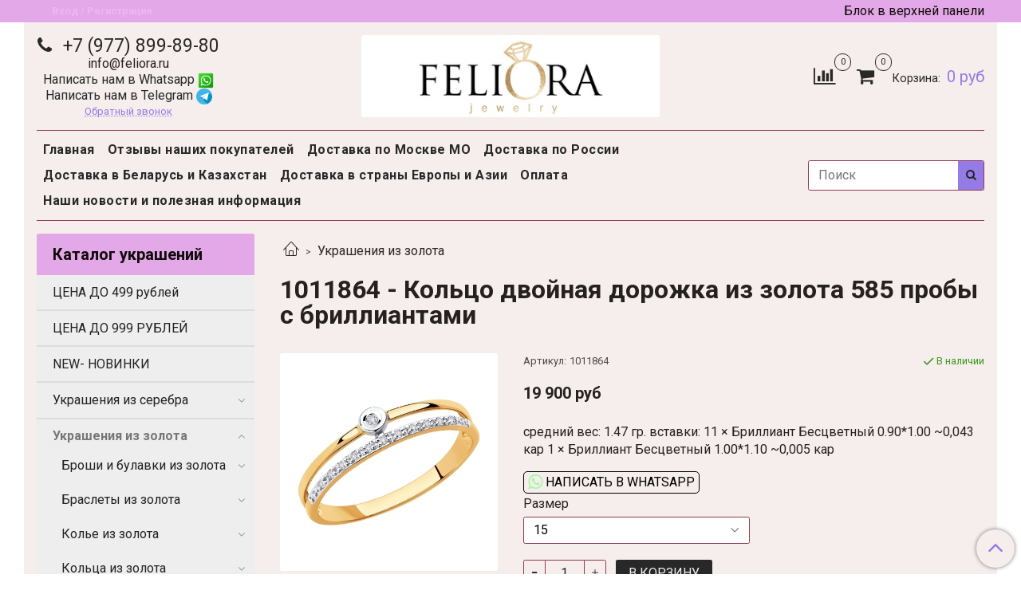

--- FILE ---
content_type: text/html; charset=utf-8
request_url: https://feliora.ru/collection/gold/product/koltso-iz-kombinirovannogo-zolota-s-11011684
body_size: 37480
content:
<!DOCTYPE html>
<html>
  <head><meta data-config="{&quot;product_id&quot;:61813920}" name="page-config" content="" /><meta data-config="{&quot;money_with_currency_format&quot;:{&quot;delimiter&quot;:&quot; &quot;,&quot;separator&quot;:&quot;.&quot;,&quot;format&quot;:&quot;%n\u0026nbsp;%u&quot;,&quot;unit&quot;:&quot;руб&quot;,&quot;show_price_without_cents&quot;:1},&quot;currency_code&quot;:&quot;RUR&quot;,&quot;currency_iso_code&quot;:&quot;RUB&quot;,&quot;default_currency&quot;:{&quot;title&quot;:&quot;Российский рубль&quot;,&quot;code&quot;:&quot;RUR&quot;,&quot;rate&quot;:1.0,&quot;format_string&quot;:&quot;%n\u0026nbsp;%u&quot;,&quot;unit&quot;:&quot;руб&quot;,&quot;price_separator&quot;:&quot;&quot;,&quot;is_default&quot;:true,&quot;price_delimiter&quot;:&quot;&quot;,&quot;show_price_with_delimiter&quot;:true,&quot;show_price_without_cents&quot;:true},&quot;facebook&quot;:{&quot;pixelActive&quot;:true,&quot;currency_code&quot;:&quot;RUB&quot;,&quot;use_variants&quot;:false},&quot;vk&quot;:{&quot;pixel_active&quot;:null,&quot;price_list_id&quot;:null},&quot;new_ya_metrika&quot;:true,&quot;ecommerce_data_container&quot;:&quot;dataLayer&quot;,&quot;common_js_version&quot;:&quot;v2&quot;,&quot;vue_ui_version&quot;:null,&quot;feedback_captcha_enabled&quot;:null,&quot;account_id&quot;:232442,&quot;hide_items_out_of_stock&quot;:false,&quot;forbid_order_over_existing&quot;:true,&quot;minimum_items_price&quot;:null,&quot;enable_comparison&quot;:true,&quot;locale&quot;:&quot;ru&quot;,&quot;client_group&quot;:null,&quot;consent_to_personal_data&quot;:{&quot;active&quot;:true,&quot;obligatory&quot;:true,&quot;description&quot;:&quot;Настоящим подтверждаю, что я ознакомлен и согласен с условиями \u003ca href=&#39;/page/oferta&#39; target=&#39;blank&#39;\u003eоферты и политики конфиденциальности\u003c/a\u003e.&quot;},&quot;recaptcha_key&quot;:&quot;6LfXhUEmAAAAAOGNQm5_a2Ach-HWlFKD3Sq7vfFj&quot;,&quot;recaptcha_key_v3&quot;:&quot;6LcZi0EmAAAAAPNov8uGBKSHCvBArp9oO15qAhXa&quot;,&quot;yandex_captcha_key&quot;:&quot;ysc1_ec1ApqrRlTZTXotpTnO8PmXe2ISPHxsd9MO3y0rye822b9d2&quot;,&quot;checkout_float_order_content_block&quot;:false,&quot;available_products_characteristics_ids&quot;:null,&quot;sber_id_app_id&quot;:&quot;5b5a3c11-72e5-4871-8649-4cdbab3ba9a4&quot;,&quot;theme_generation&quot;:2,&quot;quick_checkout_captcha_enabled&quot;:false,&quot;max_order_lines_count&quot;:500,&quot;sber_bnpl_min_amount&quot;:1000,&quot;sber_bnpl_max_amount&quot;:150000,&quot;counter_settings&quot;:{&quot;data_layer_name&quot;:&quot;dataLayer&quot;,&quot;new_counters_setup&quot;:false,&quot;add_to_cart_event&quot;:true,&quot;remove_from_cart_event&quot;:true,&quot;add_to_wishlist_event&quot;:true},&quot;site_setting&quot;:{&quot;show_cart_button&quot;:true,&quot;show_service_button&quot;:false,&quot;show_marketplace_button&quot;:false,&quot;show_quick_checkout_button&quot;:false},&quot;warehouses&quot;:[{&quot;id&quot;:4125412,&quot;title&quot;:&quot;Основной склад&quot;,&quot;array_index&quot;:0}],&quot;captcha_type&quot;:&quot;google&quot;,&quot;human_readable_urls&quot;:false}" name="shop-config" content="" /><meta name='js-evnvironment' content='production' /><meta name='default-locale' content='ru' /><meta name='insales-redefined-api-methods' content="[]" /><script src="/packs/js/shop_bundle-2b0004e7d539ecb78a46.js"></script><script type="text/javascript" src="https://static.insales-cdn.com/assets/common-js/common.v2.25.28.js"></script><script type="text/javascript" src="https://static.insales-cdn.com/assets/static-versioned/v3.72/static/libs/lodash/4.17.21/lodash.min.js"></script>
<!--InsalesCounter -->
<script type="text/javascript">
(function() {
  if (typeof window.__insalesCounterId !== 'undefined') {
    return;
  }

  try {
    Object.defineProperty(window, '__insalesCounterId', {
      value: 232442,
      writable: true,
      configurable: true
    });
  } catch (e) {
    console.error('InsalesCounter: Failed to define property, using fallback:', e);
    window.__insalesCounterId = 232442;
  }

  if (typeof window.__insalesCounterId === 'undefined') {
    console.error('InsalesCounter: Failed to set counter ID');
    return;
  }

  let script = document.createElement('script');
  script.async = true;
  script.src = '/javascripts/insales_counter.js?7';
  let firstScript = document.getElementsByTagName('script')[0];
  firstScript.parentNode.insertBefore(script, firstScript);
})();
</script>
<!-- /InsalesCounter -->

    <!-- meta -->
<meta charset="UTF-8" />



<meta name="keywords" content="1011864 - Кольцо двойная дорожка из золота 585 пробы с бриллиантами"/>



  



  <title>
    
    
        1011864 - Кольцо двойная дорожка из золота 585 пробы с бриллиантами – купить в интернет-магазине, цена, заказ online
    
  </title>











  <meta name="description" content="1011864 - Кольцо двойная дорожка из золота 585 пробы с бриллиантами"/>








<meta name="robots" content="index,follow" />
<meta http-equiv="X-UA-Compatible" content="IE=edge,chrome=1" />
<meta name="viewport" content="width=device-width, initial-scale=1.0" />
<meta name="SKYPE_TOOLBAR" content="SKYPE_TOOLBAR_PARSER_COMPATIBLE" />
<meta name="yandex-verification" content="91ea3f3970619612" />
<meta name="mailru-domain" content="Tb2eXarcWBGtDt7n" />









<meta name="handle" content="[&quot;all&quot;,&quot;gold&quot;]"/ data-current-collection="[&quot;all&quot;,&quot;gold&quot;]"


>

<style>
  .menu:not(.insales-menu--loaded) {
    display: flex;
    list-style: none;
    margin-left: 0;
    padding-left: 0;
    box-shadow: none;
    width: auto;
    background: transparent;
    flex-direction: row;
    flex-wrap: wrap;
  }

  .menu:not(.insales-menu--loaded) .menu-link {
    display: block;
  }

  .menu:not(.insales-menu--loaded) .menu,
  .menu:not(.insales-menu--loaded) .menu-marker,
  .menu:not(.insales-menu--loaded) .menu-icon {
    display: none;
  }
</style>







<!-- canonical url-->

  <link rel="canonical" href="https://feliora.ru/collection/gold/product/koltso-iz-kombinirovannogo-zolota-s-11011684"/>


<!-- rss feed-->



<!-- Продукт -->
    <meta property="og:title" content="1011864 - Кольцо двойная дорожка из золота 585 пробы с бриллиантами" />
    <meta property="og:type" content="website" />
    <meta property="og:url" content="https://feliora.ru/collection/gold/product/koltso-iz-kombinirovannogo-zolota-s-11011684" />

    
      <meta property="og:image" content="https://static.insales-cdn.com/images/products/1/4409/233713977/1011864.jpg" />
    






<!-- icons-->
<link rel="icon" type="image/x-icon" sizes="16x16" href="https://static.insales-cdn.com/assets/1/2046/1796094/1768828990/favicon.ico" />
<link rel="stylesheet" type="text/css"  href="https://static.insales-cdn.com/assets/1/2046/1796094/1768828990/jquery.fancybox.min.css" />

<meta name="google-site-verification" content="Vvr7_mF8A3oznXbIal-1EoekYdTNiuWfI0xVP97vH6c" />

    
  
  <link href="//fonts.googleapis.com/css?family=Roboto:300,400,700&subset=cyrillic,latin" rel="stylesheet" />




<link href="//maxcdn.bootstrapcdn.com/font-awesome/4.7.0/css/font-awesome.min.css" rel="stylesheet" />


<link href="https://static.insales-cdn.com/assets/1/2046/1796094/1768828990/theme.css" rel="stylesheet" type="text/css" />

  <meta name='product-id' content='61813920' />
</head>

  <body class="fhg-body">
<!-- Yandex.Metrika counter -->
<script type="text/javascript" >
   (function(m,e,t,r,i,k,a){m[i]=m[i]||function(){(m[i].a=m[i].a||[]).push(arguments)};
   m[i].l=1*new Date();k=e.createElement(t),a=e.getElementsByTagName(t)[0],k.async=1,k.src=r,a.parentNode.insertBefore(k,a)})
   (window, document, "script", "https://mc.yandex.ru/metrika/tag.js", "ym");

   ym(35388575, "init", {
        webvisor:true,
        ecommerce:dataLayer,
        clickmap:true,
        trackLinks:true,
        accurateTrackBounce:true
   });
</script>
<script type="text/javascript">
  window.dataLayer = window.dataLayer || [];
  window.dataLayer.push({"ecommerce":{"currencyCode":"RUB","detail":{"products":[{"id":61813920,"name":"1011864 - Кольцо двойная дорожка из золота 585 пробы с бриллиантами","category":"Каталог украшений/Украшения из золота","price":19900.0}]}}});
</script>
<noscript><div><img src="https://mc.yandex.ru/watch/35388575" style="position:absolute; left:-9999px;" alt="" /></div></noscript>
<!-- /Yandex.Metrika counter -->


    <div class="body-wrapper">

      <noscript>
<div class="njs-alert-overlay">
  <div class="njs-alert-wrapper">
    <div class="njs-alert">
      <p>Включите в вашем браузере JavaScript!</p>
    </div>
  </div>
</div>
</noscript>


      <div class="top-panel-wrapper">
        <div class="container">
          <div class="top-panel row js-top-panel-fixed">
  <div class="top-menu-wrapper hidden-sm">
    <a class="client-account-link" href="/client_account/login">
      
        <span>Вход / Регистрация</span>
      
    </a>
  </div>
  <div class="top-menu-wrapper cell- hidden shown-sm">
    <button type="button" class="top-panel-open-sidebar button js-open-sidebar"></button>
  </div>

  <div class="top-menu-icons-block collapse-block hide show-sm mobilecont cell-">
    <a title="Написать в WhatsApp" href="https://wa.me/79778998980" target="_blank"><img src="https://static.insales-cdn.com/assets/1/2046/1796094/1768828990/whatsapp1.png" width="28" height="28"></a>
    <div class="contacts-top-menu hidden shown-sm">
      
    

      <button type="button" class="contacts-icon js-open-contacts"></button>

    
      <div class="contacts-top-menu-block cell-12 hidden">
        <div class="header-block js-contacts-header cell- ">


          <div class="email text-center ">
            
                <span class="">
                  <p>info@feliora.ru</p>
                </span>
            
          </div>

          <div class="phone text-center ">
            
                <a href="tel:+7 (977) 899-89-80" class="contact-link tel">
                  +7 (977) 899-89-80
                </a>
                </br><a class="backcall-toggle js-backcall-toggle">Обратный звонок</a>
              
          </div>

        </div>

      </div>
    </div>

    <div class="hidden shown-sm">
      <button type="button" class="top-panel-open-search button js-open-search-panel shown-sm"></button>
    </div>

    
      <div class="compares-widget is-top-panel cell- hidden shown-sm">
        <a href="/compares" class="compares-widget-link"  title="Сравнение">
          <span class="compare-widget-caption is-top-panel">
            <span class="compare-widget-icon-header"></span>
            <span class="compares-widget-count is-top-panel js-compares-widget-count"></span>
          </span>
        </a>
      </div>
    

    <div class="shopcart-widget-wrapper is-top-panel cell-  hidden shown-sm">
      
<div class="shopcart-widget is-top-panel ">
  <a href="/cart_items " title="Корзина" class="shopcart-widget-link ">
    <span class="shopcart-widget-icon">
        <span class="shopcart-widget-count js-shopcart-widget-count is-top-panel" ></span>
    </span>
    <span class="shopcart-widget-data">
      <span class="shopcart-widget-caption">
      Корзина
      </span>

      <span class="shopcart-widget-amount js-shopcart-widget-amount hidden-md"></span>
    </span>
  </a>

</div>




    </div>
  </div>

  <div class="block-top-panel hidden-sm" >
    Блок в верхней панели
  </div>

</div>

        </div>
      </div>

      <div class="container header-wrapper">
        <header class="header">
  <div class="header-inner row flex-between flex-center-sm flex-middle ">
    <div class="left-blocks cell-">
      <div class="left-blocks-inner row flex-middle">

        <div class="header-block js-contacts-header cell-4 hidden-sm ">
          <div class="phone text-left text-center-sm hidden-sm">
            
            <a href="tel:+7 (977) 899-89-80" class="contact-link tel"> +7 (977) 899-89-80</a> 
            </br> 
                    <div class="email text-left hidden-sm">
            
                <span class="editor">
                  <p>info@feliora.ru</p>
                </span>
            
          </div>
          <a title="Написать в WhatsApp" href="https://wa.me/79778998980" target="_blank">Написать нам в Whatsapp <img src="https://static.insales-cdn.com/assets/1/2046/1796094/1768828990/whatsapp1.png" width="20" height="20"></a>
          <a title="Написать в Telegram" href="http://t.me/feliora" target="_blank">Написать нам в Telegram <img src="https://static.insales-cdn.com/assets/1/2046/1796094/1768828990/telegram.png" width="20" height="20"></a>
          </br> <a class="backcall-toggle js-backcall-toggle">Обратный звонок</a>
        
          </div>
      
        </div>

        <div class="logotype-wrapper cell-4 cell-7-md cell-12-sm ">
          <div class="logotype text-center-sm">
            
            <a title="Feliora.ru- украшения SOKOLOV, ЭСТЕТ, TEOSA из серебра и золота, часы, бижутерия, подарки." href="/" class="logotype-link">
              
                <img src="https://static.insales-cdn.com/assets/1/2046/1796094/1768828990/logotype.jpg" class="logotype-image" alt="Feliora.ru- украшения SOKOLOV, ЭСТЕТ, TEOSA из серебра и золота, часы, бижутерия, подарки." title="Feliora.ru- украшения SOKOLOV, ЭСТЕТ, TEOSA из серебра и золота, часы, бижутерия, подарки." />
              
            </a>
          </div>
        </div>

          <div class="header-info header-block hidden-sm cell-4 cell-7-md cell-12-sm">
            <div class="header-block header-compare">

              
                <div class="compares-widget  ">
                  <a href="/compares" class="compares-widget-link" title="Сравнение">
                    <span class="compare-widget-caption ">
                      <span class="compare-widget-icon-header"></span>
                      <span class="compares-widget-count js-compares-widget-count"></span>
                    </span>
                  </a>
                </div>
              

              <div class="shopcart-widget-wrapper  hidden-sm">
                <div class="shopcart-widget in-header">
                  <a href="/cart_items " title="Корзина" class="shopcart-widget-link ">
                    <span class="shopcart-widget-icon">
                        <span class="shopcart-widget-count js-shopcart-widget-count"></span>
                    </span>
                    <span class="shopcart-widget-data">
                      <span class="shopcart-widget-caption">
                      Корзина:
                      </span>

                      <span class="shopcart-widget-amount js-shopcart-widget-amount hidden-sm"></span>
                    </span>
                  </a>

                    <div class="cart-widget-dropdown hidden hidden-sm">
                      <form action="" method="post" class="shopping-cart js-cart-widget-empty" >
                        <div class="cart-body">
                          <div class="cart-list js-cart-dropdown">

                          </div>
                        </div>

                        <div class="cart-footer row flex-between ">

                          <div class=" cart-block-checkout is-cart-dropdown">
                            <div class="cart-total js-shopcart-total-summ"></div>

                            <a class="cart-checkout button is-primary is-cart-dropdown" href="/cart_items">
                              <span class="button-text">
                                Оформить
                              </span>
                            </a>
                          </div>

                        </div>
                        <input type="hidden" name="_method" value="put">
                        <input type="hidden" name="make_order" value="">
                        <input type="hidden" name="lang" value="ru"/>

                      </form>

                      <div class="notice notice-info text-center js-cart-empty" >
                        Ваша корзина пуста
                      </div>

                      
                    </div>
                  </div>
              </div>
            </div>
          </div>

      </div>
    </div>


  </div>

  <div class="main-menu-wrapper hidden-sm">
      








  <ul class="main-menu menu level-1" data-menu-id="main-menu">
    

      

      <li class="main-menu-item menu-item">
        <div class="main-menu-item-controls menu-item-controls">
          

          <a href="/" class="main-menu-link menu-link" data-menu-link-source="menu" data-menu-link-current="no">
            Главная
          </a>
        </div>
      </li>

    

      

      <li class="main-menu-item menu-item">
        <div class="main-menu-item-controls menu-item-controls">
          

          <a href="/blogs/otzyvy" class="main-menu-link menu-link" data-menu-link-source="menu" data-menu-link-current="no">
            Отзывы наших покупателей
          </a>
        </div>
      </li>

    

      

      <li class="main-menu-item menu-item">
        <div class="main-menu-item-controls menu-item-controls">
          

          <a href="/page/delivery" class="main-menu-link menu-link" data-menu-link-source="menu" data-menu-link-current="no">
            Доставка по Москве МО
          </a>
        </div>
      </li>

    

      

      <li class="main-menu-item menu-item">
        <div class="main-menu-item-controls menu-item-controls">
          

          <a href="/page/dostavka-i-oplata-vsya-rossiya" class="main-menu-link menu-link" data-menu-link-source="menu" data-menu-link-current="no">
            Доставка по России
          </a>
        </div>
      </li>

    

      

      <li class="main-menu-item menu-item">
        <div class="main-menu-item-controls menu-item-controls">
          

          <a href="/page/dostavka-i-oplata-belarus-i-kazahstan" class="main-menu-link menu-link" data-menu-link-source="menu" data-menu-link-current="no">
            Доставка в Беларусь и Казахстан
          </a>
        </div>
      </li>

    

      

      <li class="main-menu-item menu-item">
        <div class="main-menu-item-controls menu-item-controls">
          

          <a href="/page/dostavka-v-strany-evropy-i-azii" class="main-menu-link menu-link" data-menu-link-source="menu" data-menu-link-current="no">
            Доставка в страны Европы и Азии
          </a>
        </div>
      </li>

    

      

      <li class="main-menu-item menu-item">
        <div class="main-menu-item-controls menu-item-controls">
          

          <a href="/page/payment" class="main-menu-link menu-link" data-menu-link-source="menu" data-menu-link-current="no">
            Оплата
          </a>
        </div>
      </li>

    

      

      <li class="main-menu-item menu-item">
        <div class="main-menu-item-controls menu-item-controls">
          

          <a href="/blogs/blog-2" class="main-menu-link menu-link" data-menu-link-source="menu" data-menu-link-current="no">
            Наши новости и полезная информация
          </a>
        </div>
      </li>

    
  </ul>

  










        <form class="search-widget in-header " action="/search" method="get">
  <input type="text"
          name="q"
          class="search-widget-field"
          value=""
          placeholder="Поиск"
  >

</input>
<button type="submit" class="search-widget-button button is-widget-submit">
  
</button>

  

</form>



  </div>
</header>


<script type="text/javascript">
(function(){
    var _backcallForm = {
      form: {
        classes: 'is-backcall',
      },
      fields: [
        {
          title: 'Имя',
          name: 'content',
          required: true,
          type: "hidden",
          value: "Сообщение отправлено через форму 'Обратный звонок'"
        },
        {
          type: 'hidden',
          name: 'subject',
          value: 'Обратный звонок'
        },
        {
          title: 'Имя',
          name: 'from',
          required: true,
          type: "hidden",
          value: "info@feliora.ru"
        },
        {
          title: 'Имя',
          name: 'name'
        },
        {
          title: 'Телефон',
          name: 'phone',
          required: true
        },
      ],

      sendTo: Shop.sendMessage,
      onValid: function () {},
    };

  $(document).on('click', '.js-backcall-toggle', function (event) {
    event.preventDefault();

    alertify.modal({
      formDefination: _backcallForm
    }).set('title', 'Обратный звонок' );
  });
}());

</script>



      </div>

      <div class="content-wrapper container fhg-content">
        
        

        


        

        

        

        <div class="row product-wrapper">
          <div class="product cell-9 cell-8-md cell-12-sm">
            


<div class="breadcrumb-wrapper">

  <ul class="breadcrumb">

    <li class="breadcrumb-item home">
      <a class="breadcrumb-link home-icon" title="Главная" href="/">

      </a>
    </li>

    
      
      

      
      
        

        

        
      
        

        
          <li class="breadcrumb-item" data-breadcrumbs="2">
            <a class="breadcrumb-link" title="Украшения из золота" href="/collection/gold">Украшения из золота</a>
          </li>
          
        

        
      

    

  </ul>

</div>






<div class="page-headding-wrapper">
  <h1 class="page-headding">
    
      1011864 - Кольцо двойная дорожка из золота 585 пробы с бриллиантами

    
  </h1>
</div><!-- /.page_headding -->

<div class="row">

  <div class="product-gallery-wrapper cell-4 cell-6-md cell-12-sm">
    



















    

<div class="product-gallery">
  <div class="gallery-main-wrapper">
    

    <a href="https://static.insales-cdn.com/images/products/1/4409/233713977/1011864.jpg" class="image-wrapper"  id="gallery"  title="1011864-kolco-dvojnaya-dorozhka-iz-zolota-585-proby-s-brilliantami" data-gallery-count="1">
      <img src="https://static.insales-cdn.com/images/products/1/4409/233713977/large_1011864.jpg" alt="1011864-kolco-dvojnaya-dorozhka-iz-zolota-585-proby-s-brilliantami" title="1011864-kolco-dvojnaya-dorozhka-iz-zolota-585-proby-s-brilliantami" class="slide-image" >
    </a>
  </div>
  <!-- Для тыкалок js -->
  
    <div class="gallery-thumbs-wrapper  hidden-sm">
      <div class="gallery-thumbs" data-slider="gallery-thumbs">
        
          <div class="product-slider-controls above-gallery" data-slider-controls>
            <button class="product-slider-prev" data-slider-prev></button>
            <button class="product-slider-next" data-slider-next></button>
          </div>
        

        
          <div data-slider-slide >
            
            <a class="slide-inner image-container is-square js-copy-src"   href="https://static.insales-cdn.com/images/products/1/4409/233713977/1011864.jpg" data-gallery-count="1" data-image-large="https://static.insales-cdn.com/images/products/1/4409/233713977/large_1011864.jpg"  title="1011864-kolco-dvojnaya-dorozhka-iz-zolota-585-proby-s-brilliantami" >
              <img src="https://static.insales-cdn.com/images/products/1/4409/233713977/medium_1011864.jpg" class="slide-image" alt="1011864-kolco-dvojnaya-dorozhka-iz-zolota-585-proby-s-brilliantami" title="1011864-kolco-dvojnaya-dorozhka-iz-zolota-585-proby-s-brilliantami" >
            </a>
          </div>
        
          <div data-slider-slide >
            
            <a class="slide-inner image-container is-square js-copy-src"   href="https://static.insales-cdn.com/images/products/1/2775/1021266647/videoframe_2633.png" data-gallery-count="2" data-image-large="https://static.insales-cdn.com/images/products/1/2775/1021266647/large_videoframe_2633.png"  title="1011864 - Кольцо двойная дорожка из золота 585 пробы с бриллиантами" >
              <img src="https://static.insales-cdn.com/images/products/1/2775/1021266647/medium_videoframe_2633.png" class="slide-image" alt="1011864 - Кольцо двойная дорожка из золота 585 пробы с бриллиантами" title="1011864 - Кольцо двойная дорожка из золота 585 пробы с бриллиантами" >
            </a>
          </div>
        
          <div data-slider-slide >
            
            <a class="slide-inner image-container is-square js-copy-src"   href="https://static.insales-cdn.com/images/products/1/2521/1021266393/videoframe_2158.png" data-gallery-count="3" data-image-large="https://static.insales-cdn.com/images/products/1/2521/1021266393/large_videoframe_2158.png"  title="1011864-kolco-dvojnaya-dorozhka-iz-zolota-585-proby-s-brilliantami" >
              <img src="https://static.insales-cdn.com/images/products/1/2521/1021266393/medium_videoframe_2158.png" class="slide-image" alt="1011864-kolco-dvojnaya-dorozhka-iz-zolota-585-proby-s-brilliantami" title="1011864-kolco-dvojnaya-dorozhka-iz-zolota-585-proby-s-brilliantami" >
            </a>
          </div>
        
          <div data-slider-slide >
            
            <a class="slide-inner image-container is-square js-copy-src"   href="https://static.insales-cdn.com/images/products/1/4996/731296644/34358D7B72415A6664823C30064C.jpg" data-gallery-count="4" data-image-large="https://static.insales-cdn.com/images/products/1/4996/731296644/large_34358D7B72415A6664823C30064C.jpg"  title="1011864-kolco-dvojnaya-dorozhka-iz-zolota-585-proby-s-brilliantami" >
              <img src="https://static.insales-cdn.com/images/products/1/4996/731296644/medium_34358D7B72415A6664823C30064C.jpg" class="slide-image" alt="1011864-kolco-dvojnaya-dorozhka-iz-zolota-585-proby-s-brilliantami" title="1011864-kolco-dvojnaya-dorozhka-iz-zolota-585-proby-s-brilliantami" >
            </a>
          </div>
        
          <div data-slider-slide >
            
            <a class="slide-inner image-container is-square js-copy-src"   href="https://static.insales-cdn.com/images/products/1/4416/233713984/1011864p1.jpg" data-gallery-count="5" data-image-large="https://static.insales-cdn.com/images/products/1/4416/233713984/large_1011864p1.jpg"  title="1011864 - Кольцо двойная дорожка из золота 585 пробы с бриллиантами" >
              <img src="https://static.insales-cdn.com/images/products/1/4416/233713984/medium_1011864p1.jpg" class="slide-image" alt="1011864 - Кольцо двойная дорожка из золота 585 пробы с бриллиантами" title="1011864 - Кольцо двойная дорожка из золота 585 пробы с бриллиантами" >
            </a>
          </div>
        
          <div data-slider-slide >
            
            <a class="slide-inner image-container is-square js-copy-src"   href="https://static.insales-cdn.com/images/products/1/8125/288636861/1011864a.jpg" data-gallery-count="6" data-image-large="https://static.insales-cdn.com/images/products/1/8125/288636861/large_1011864a.jpg"  title="1011864 - Кольцо двойная дорожка из золота 585 пробы с бриллиантами" >
              <img src="https://static.insales-cdn.com/images/products/1/8125/288636861/medium_1011864a.jpg" class="slide-image" alt="1011864 - Кольцо двойная дорожка из золота 585 пробы с бриллиантами" title="1011864 - Кольцо двойная дорожка из золота 585 пробы с бриллиантами" >
            </a>
          </div>
        
          <div data-slider-slide >
            
            <a class="slide-inner image-container is-square js-copy-src"   href="https://static.insales-cdn.com/images/products/1/5200/731296848/FBC94D03CA86965538C54E3E7EDF.jpg" data-gallery-count="7" data-image-large="https://static.insales-cdn.com/images/products/1/5200/731296848/large_FBC94D03CA86965538C54E3E7EDF.jpg"  title="1011864 - Кольцо двойная дорожка из золота 585 пробы с бриллиантами" >
              <img src="https://static.insales-cdn.com/images/products/1/5200/731296848/medium_FBC94D03CA86965538C54E3E7EDF.jpg" class="slide-image" alt="1011864 - Кольцо двойная дорожка из золота 585 пробы с бриллиантами" title="1011864 - Кольцо двойная дорожка из золота 585 пробы с бриллиантами" >
            </a>
          </div>
        
          <div data-slider-slide >
            
            <a class="slide-inner image-container is-square js-copy-src"   href="https://static.insales-cdn.com/images/products/1/1554/1021265426/F4CF02C2148EA05E6FC529F9BF9D.jpg" data-gallery-count="8" data-image-large="https://static.insales-cdn.com/images/products/1/1554/1021265426/large_F4CF02C2148EA05E6FC529F9BF9D.jpg"  title="1011864 - Кольцо двойная дорожка из золота 585 пробы с бриллиантами" >
              <img src="https://static.insales-cdn.com/images/products/1/1554/1021265426/medium_F4CF02C2148EA05E6FC529F9BF9D.jpg" class="slide-image" alt="1011864 - Кольцо двойная дорожка из золота 585 пробы с бриллиантами" title="1011864 - Кольцо двойная дорожка из золота 585 пробы с бриллиантами" >
            </a>
          </div>
        
      </div>
    </div>
  

<!-- Для планшетов -->
  
    <div class="gallery-thumbs-wrapper mobile-wrapper hidden shown-sm">
      <div class="gallery-thumbs" data-slider="gallery-thumbs-mobile">
        
          <div class="product-slider-controls gallery-controls" data-slider-controls>
            <button class="product-slider-prev" data-slider-prev></button>
            <button class="product-slider-next" data-slider-next></button>
          </div>
        

        
          <div data-slider-slide >
            
            <a class="slide-inner image-container"
                data-fancybox="gallery"
                href="https://static.insales-cdn.com/images/products/1/4409/233713977/1011864.jpg"
                title="1011864-kolco-dvojnaya-dorozhka-iz-zolota-585-proby-s-brilliantami"
                data-caption="1011864-kolco-dvojnaya-dorozhka-iz-zolota-585-proby-s-brilliantami"
                data-slide-number="1"
            >
              <img src="https://static.insales-cdn.com/images/products/1/4409/233713977/large_1011864.jpg"
                class="slide-image"
              >
            </a>
          </div>
        
          <div data-slider-slide >
            
            <a class="slide-inner image-container"
                data-fancybox="gallery"
                href="https://static.insales-cdn.com/images/products/1/2775/1021266647/videoframe_2633.png"
                title="1011864 - Кольцо двойная дорожка из золота 585 пробы с бриллиантами"
                data-caption="1011864 - Кольцо двойная дорожка из золота 585 пробы с бриллиантами"
                data-slide-number="2"
            >
              <img src="https://static.insales-cdn.com/images/products/1/2775/1021266647/large_videoframe_2633.png"
                class="slide-image"
              >
            </a>
          </div>
        
          <div data-slider-slide >
            
            <a class="slide-inner image-container"
                data-fancybox="gallery"
                href="https://static.insales-cdn.com/images/products/1/2521/1021266393/videoframe_2158.png"
                title="1011864-kolco-dvojnaya-dorozhka-iz-zolota-585-proby-s-brilliantami"
                data-caption="1011864-kolco-dvojnaya-dorozhka-iz-zolota-585-proby-s-brilliantami"
                data-slide-number="3"
            >
              <img src="https://static.insales-cdn.com/images/products/1/2521/1021266393/large_videoframe_2158.png"
                class="slide-image"
              >
            </a>
          </div>
        
          <div data-slider-slide >
            
            <a class="slide-inner image-container"
                data-fancybox="gallery"
                href="https://static.insales-cdn.com/images/products/1/4996/731296644/34358D7B72415A6664823C30064C.jpg"
                title="1011864-kolco-dvojnaya-dorozhka-iz-zolota-585-proby-s-brilliantami"
                data-caption="1011864-kolco-dvojnaya-dorozhka-iz-zolota-585-proby-s-brilliantami"
                data-slide-number="4"
            >
              <img src="https://static.insales-cdn.com/images/products/1/4996/731296644/large_34358D7B72415A6664823C30064C.jpg"
                class="slide-image"
              >
            </a>
          </div>
        
          <div data-slider-slide >
            
            <a class="slide-inner image-container"
                data-fancybox="gallery"
                href="https://static.insales-cdn.com/images/products/1/4416/233713984/1011864p1.jpg"
                title="1011864 - Кольцо двойная дорожка из золота 585 пробы с бриллиантами"
                data-caption="1011864 - Кольцо двойная дорожка из золота 585 пробы с бриллиантами"
                data-slide-number="5"
            >
              <img src="https://static.insales-cdn.com/images/products/1/4416/233713984/large_1011864p1.jpg"
                class="slide-image"
              >
            </a>
          </div>
        
          <div data-slider-slide >
            
            <a class="slide-inner image-container"
                data-fancybox="gallery"
                href="https://static.insales-cdn.com/images/products/1/8125/288636861/1011864a.jpg"
                title="1011864 - Кольцо двойная дорожка из золота 585 пробы с бриллиантами"
                data-caption="1011864 - Кольцо двойная дорожка из золота 585 пробы с бриллиантами"
                data-slide-number="6"
            >
              <img src="https://static.insales-cdn.com/images/products/1/8125/288636861/large_1011864a.jpg"
                class="slide-image"
              >
            </a>
          </div>
        
          <div data-slider-slide >
            
            <a class="slide-inner image-container"
                data-fancybox="gallery"
                href="https://static.insales-cdn.com/images/products/1/5200/731296848/FBC94D03CA86965538C54E3E7EDF.jpg"
                title="1011864 - Кольцо двойная дорожка из золота 585 пробы с бриллиантами"
                data-caption="1011864 - Кольцо двойная дорожка из золота 585 пробы с бриллиантами"
                data-slide-number="7"
            >
              <img src="https://static.insales-cdn.com/images/products/1/5200/731296848/large_FBC94D03CA86965538C54E3E7EDF.jpg"
                class="slide-image"
              >
            </a>
          </div>
        
          <div data-slider-slide >
            
            <a class="slide-inner image-container"
                data-fancybox="gallery"
                href="https://static.insales-cdn.com/images/products/1/1554/1021265426/F4CF02C2148EA05E6FC529F9BF9D.jpg"
                title="1011864 - Кольцо двойная дорожка из золота 585 пробы с бриллиантами"
                data-caption="1011864 - Кольцо двойная дорожка из золота 585 пробы с бриллиантами"
                data-slide-number="8"
            >
              <img src="https://static.insales-cdn.com/images/products/1/1554/1021265426/large_F4CF02C2148EA05E6FC529F9BF9D.jpg"
                class="slide-image"
              >
            </a>
          </div>
        

      </div>
    </div>

  

</div>





  </div>

  <div class="cell-8 cell-6-md cell-12-sm" data-product-id="61813920" data-main-form>
    <div class="top-panel-product">
      
        <div class="product-sku-wrapper js-product-sku-wrapper" style="display: none;">
          <span class="label-article">Артикул:</span>
          <span class="js-product-sku">1011864</span>
        </div>
      
      
        <div class="product-available js-available" style="display: none;">
          В наличии
        </div>
      
    </div>
    <div class="product-prices on-page" style="display: none;">
        <div class="old-price js-product-old-price on-page">
          
        </div>

      <div class="price js-product-price on-page">19 900&nbsp;руб</div>
    </div>
    <div class="product-introtext on-page editor"> средний вес: 1.47 гр.  вставки:  11 &times; Бриллиант Бесцветный 0.90*1.00 ~0,043 кар  1 &times; Бриллиант Бесцветный 1.00*1.10 ~0,005 кар  </div>

    <div class="product-whatsapp on-page">
      <a href="https://api.whatsapp.com/send?phone=79778998980" class="product-whatsapp-link"><div class="fa fa-whatsapp fa-lg"></div> Написать в WhatsApp</a>
    </div>
    
    <form class="product-form" action="/cart_items">

  <div class="product-option-selectors option-selectors">
    
      <select name="variant_id" data-product-variants style="display: none;">
        
          <option value="296784187">15</option>
        
          <option value="201913628">15,5</option>
        
          <option value="201913618">16</option>
        
          <option value="201913629">16,5</option>
        
          <option value="96724977">17</option>
        
          <option value="96724978">17,5</option>
        
          <option value="96724979">18</option>
        
      </select>
    
  </div>

  <div class="product-control on-page" data-compare="61813920">

    






<div class="counter js-variant-counter" data-quantity style="display: none">

  <button type="button" data-quantity-change="-1" class="counter-button is-count-down "></button>

  <input type="text" value="1" name="quantity" class="counter-input "/>

  <button type="button" data-quantity-change="1" class="counter-button is-count-up "></button>
</div>








    <button class="product-button button is-primary  js-variant-shown" type="submit" data-item-add style="display: none;">

      <span class="button-text">
        В корзину
      </span>
    </button>

    <div class="product-order-variant variant-hidden js-variant-hidden" style="display: none;">
      <p class="notice notice-info">
        Товар отсутствует
      </p>
    </div>

    <button class="product-button button is-primary js-variant-preorder "
      type="button" style="display: none;"
    >

      <span class="button-text">
        Предзаказ
      </span>
    </button>


    

    
      
        <div class="compare-control">
          <button class="compare-link js-compare-add " data-compare-add="61813920">
            <span class="compare-widget-icon-header"></span>
            <span class="link-text compare-text">
              Добавить в сравнение
            </span>
          </button>

          <button class="compare-link js-compare-delete hide" data-compare-delete="61813920" style="display: none;">
            <span class="compare-widget-icon-header"></span>
            <span class="link-text compare-text">
              Убрать из сравнения
            </span>
          </button>
        </div>
      
    

  </div>

  
    <div class="product-share share">
      <script type="text/javascript" src="//yastatic.net/es5-shims/0.0.2/es5-shims.min.js" charset="utf-8"></script>
      <script type="text/javascript" src="//yastatic.net/share2/share.js" charset="utf-8"></script>
      <div class="ya-share2" data-services="vkontakte,facebook,odnoklassniki,moimir,gplus,twitter,lj"  data-description='' data-image="https://static.insales-cdn.com/images/products/1/4409/233713977/1011864.jpg" data-counter=""></div>
    </div>
  
</form>

  </div>
</div>

<div class="product-content tab">

  

  

  
    <button class="tab-toggle" data-target="#product-characteristics" data-toggle="tabs">
      <p class="tab-toggle-caption">Характеристики</p>
    </button>

    <div id="product-characteristics" class="tab-block">
      <div class="tab-block-inner editor">
        <table class="table table-bordered table-striped table-hover">

          
            <tr>
              <td>Для кого</td>
              <td>
                
                  Для женщин
                
              </td>
            </tr>
          
            <tr>
              <td>Металл</td>
              <td>
                
                  БЕЛОЕ ЗОЛОТО,
                
                  РОЗОВОЕ ЗОЛОТО
                
              </td>
            </tr>
          
            <tr>
              <td>Проба</td>
              <td>
                
                  585
                
              </td>
            </tr>
          
            <tr>
              <td>Производитель</td>
              <td>
                
                  SOKOLOV
                
              </td>
            </tr>
          
            <tr>
              <td>Вид украшения</td>
              <td>
                
                  Кольца
                
              </td>
            </tr>
          
            <tr>
              <td>Вставка</td>
              <td>
                
                  бриллиант
                
              </td>
            </tr>
          
            <tr>
              <td>Форма вставки</td>
              <td>
                
                  круг
                
              </td>
            </tr>
          
            <tr>
              <td>Страна производитель</td>
              <td>
                
                  Россия
                
              </td>
            </tr>
          
            <tr>
              <td>Гарантия</td>
              <td>
                
                  6 месяцев
                
              </td>
            </tr>
          

        </table>
      </div>
    </div><!-- /#product-characteristics -->
  

  
    <button class="tab-toggle" data-target="#product-comment" data-toggle="tabs">
      <p class="tab-toggle-caption">Отзывы</p>
    </button>

    <div id="product-comment" class="tab-block">
      <div class="tab-block-inner">
        <div data-comments-list data-comments-moderated="true">
  
</div>




        <div class="reviews-wrapper">
  <button type="button" class="button is-reviews-toggle is-unchecked js-reviews-toggle">

    <span class="button-text">
      Оставить отзыв
    </span>
  </button>

  <div class="reviews-form">
    <div class="notice is-success js-reviews-notice-success hidden">
      
        Отзыв успешно отправлен.<br/> Он будет проверен администратором перед публикацией.
      
    </div>

    
      <div class="notice is-info icon-warning js-comments-toggle-notice">
        Перед публикацией отзывы проходят модерацию
      </div>
    

  </div>

</div>

<script type="text/javascript">
(function(){
    var _reviewForm = {
      form: {
        classes: 'is-reviews',
      },
      fields: [
        {
          title: 'Оценка',
          name: 'rating',
          type: 'rating',
          rating: 5
        },
        {
          title: 'Текст',
          type: 'textarea',
          name: 'content',
          required: true,
        },
        
        {
          title: 'Изображение',
          name: 'image_attributes][image',
          type: 'file',
          required: true,
        },
        
        {
          title: 'Имя',
          name: 'author',
          required: true,
        },
        {
          title: 'Email',
          name: 'email',
          required: true
        },
        
        {
          title: 'Капча',
          type: 'captcha',
        }
        
      ],
      

        sendToOptions: {
          id: 61813920 // product id
        },

      

      sendTo: Shop.sendReview,
      messages: {
        success: 'Отзыв успешно отправлен'
      },
      onValid: function (response, form) {
        var $notice = $('.js-reviews-notice-success');
        var $commentsList = $('[data-comments-list]');
        // alertify.success('Отзыв успешно отправлен');
        $notice.removeClass('hidden');
        setTimeout(function () {
          $notice.addClass('hidden');
        }, 10000);

        form.clear();

        if (!$commentsList.data('commentsModerated')) {
          $commentsList.load(document.location.pathname + ' [data-comments-list] > div' );
          $(document).ajaxSuccess(function() {
            $(function () {
                $('[data-product-rating]').each(function () {
                  var _node = $(this);
                  var _rating = _node.data('productRating');
                  var _maxRating = _node.data('productMaxRating') || 5;
type="text/javascript"
                  _node.html(Template.render({
                    rating: _rating,
                    max: _maxRating
                  }, 'system-review-rating'));
                });
            })
          });
        }
      },
      onError: function (response, form) {
        form.markErrors(response.errors);
      }
    };

  $(document).on('click', '.js-reviews-toggle', function (event) {
    event.preventDefault();

    alertify.modal({
      formDefination: _reviewForm
    }).set('title', 'Оставить отзыв' );
  });
}());

</script>

      </div>
    </div><!-- /#product-comment -->
  

  
</div>







  <div class="product-slider is-related-products" data-slider="related-products">

    <div class="product-slider-heading-wrapper">
      <p class="product-slider-heading">Сопутствующие товары</p>

      
        <div  class="product-slider-controls" data-slider-controls>
          <button class="product-slider-prev" data-slider-prev></button>
          <button class="product-slider-next" data-slider-next></button>
        </div>
      
    </div>

    
      
        <div class="related-products" data-slider-slide>
          



<div class="product-card related-products">
  <div class="product-card-inner">

    <a href="/collection/sergi-brillianti-gold/product/sergi-iz-serebra-s-brilliantami-1021316 "class="product-card-photo image-container is-square " title="1021316 - Серьги из золота с бриллиантами">

      

      <img src="https://static.insales-cdn.com/images/products/1/6330/283973818/large_1021316a.jpg"  title="" alt="1021316 - Серьги из золота с бриллиантами" class="product-card-image">
    </a>

    
      


















    

<div class="product-card-form_block">
    <div class="product-card-price product-prices in-card">
      <div class="price in-card">
        
        
          <span>34 900&nbsp;руб</span>
        

      </div>
    </div>

    <form class="product-cart-control " method="post" action="/cart_items" data-product-id="67585175">

      <input type="hidden" name="variant_id" value="104543145">
      <input type="hidden" name="quantity" class="counter-input input-number input-field" value="1"/>

      <!-- Если больше 1 модификации -->
      
        <div class="buy text-right-xl more-info">
          <button class="button button-buy is-primary" type="submit" data-item-add>
          </button>
        </div><!-- /.buy -->

      <!-- product.quantity == 0 -->
      

    </form><!-- /.product-control -->
    </div>

    
      <a  href="/collection/sergi-brillianti-gold/product/sergi-iz-serebra-s-brilliantami-1021316" class="product-link">
        1021316 - Серьги из золота с бриллиантами
      </a>

    
  </div>
</div>







        </div>
      
        <div class="related-products" data-slider-slide>
          



<div class="product-card related-products">
  <div class="product-card-inner">

    <a href="/collection/sergi-brillianti-gold/product/sergi-iz-zolota-s-brilliantami-ot-sokolov1021362 "class="product-card-photo image-container is-square " title="1021362 - Серьги из комбинированного золота с бриллиантами">

      

      <img src="https://static.insales-cdn.com/images/products/1/323/616071491/large_85A63381784EC0DD7AD1E3682928.jpg"  title="" alt="1021362 - Серьги из комбинированного золота с бриллиантами" class="product-card-image">
    </a>

    
      


















    

<div class="product-card-form_block">
    <div class="product-card-price product-prices in-card">
      <div class="price in-card">
        
        
          <span>59 900&nbsp;руб</span>
        

      </div>
    </div>

    <form class="product-cart-control " method="post" action="/cart_items" data-product-id="108305654">

      <input type="hidden" name="variant_id" value="185487647">
      <input type="hidden" name="quantity" class="counter-input input-number input-field" value="1"/>

      <!-- Если больше 1 модификации -->
      
        <div class="buy text-right-xl more-info">
          <button class="button button-buy is-primary" type="submit" data-item-add>
          </button>
        </div><!-- /.buy -->

      <!-- product.quantity == 0 -->
      

    </form><!-- /.product-control -->
    </div>

    
      <a  href="/collection/sergi-brillianti-gold/product/sergi-iz-zolota-s-brilliantami-ot-sokolov1021362" class="product-link">
        1021362 - Серьги из комбинированного золота с бриллиантами
      </a>

    
  </div>
</div>







        </div>
      
        <div class="related-products" data-slider-slide>
          



<div class="product-card related-products">
  <div class="product-card-inner">

    <a href="/collection/sokolov/product/028838-sergi-iz-zolota-s-fianitami "class="product-card-photo image-container is-square " title="028838 - Серьги-конго мини двухсторонние из золота с дорожкой из фианитов">

      

      <img src="https://static.insales-cdn.com/images/products/1/981/315655125/large_F6AAFA68131537D8104DB3869630.jpg"  title="" alt="028838 - Серьги-конго мини двухсторонние из золота с дорожкой из фианитов" class="product-card-image">
    </a>

    
      


















    

<div class="product-card-form_block">
    <div class="product-card-price product-prices in-card">
      <div class="price in-card">
        
        
          <span>22 090&nbsp;руб</span>
        

      </div>
    </div>

    <form class="product-cart-control " method="post" action="/cart_items" data-product-id="187207186">

      <input type="hidden" name="variant_id" value="318704973">
      <input type="hidden" name="quantity" class="counter-input input-number input-field" value="1"/>

      <!-- Если больше 1 модификации -->
      
        <div class="buy text-right-xl more-info">
          <button class="button button-buy is-primary" type="submit" data-item-add>
          </button>
        </div><!-- /.buy -->

      <!-- product.quantity == 0 -->
      

    </form><!-- /.product-control -->
    </div>

    
      <a  href="/collection/sokolov/product/028838-sergi-iz-zolota-s-fianitami" class="product-link">
        028838 - Серьги-конго мини двухсторонние из золота с дорожкой из фианитов
      </a>

    
  </div>
</div>







        </div>
      
        <div class="related-products" data-slider-slide>
          



<div class="product-card related-products">
  <div class="product-card-inner">

    <a href="/collection/sergi-brillianti-gold/product/1021379-sergi-iz-zolota-s-brilliantami "class="product-card-photo image-container is-square " title="1021379 - Серьги Х из золота 585 пробы  с бриллиантами">

      

      <img src="https://static.insales-cdn.com/images/products/1/2969/731302809/large_8FBB58EED06823CBEE937AF2977D.jpg"  title="" alt="1021379 - Серьги Х из золота 585 пробы  с бриллиантами" class="product-card-image">
    </a>

    
      


















    

<div class="product-card-form_block">
    <div class="product-card-price product-prices in-card">
      <div class="price in-card">
        
        
          <span>61 900&nbsp;руб</span>
        

      </div>
    </div>

    <form class="product-cart-control " method="post" action="/cart_items" data-product-id="191612019">

      <input type="hidden" name="variant_id" value="326421166">
      <input type="hidden" name="quantity" class="counter-input input-number input-field" value="1"/>

      <!-- Если больше 1 модификации -->
      
        <div class="buy text-right-xl more-info">
          <button class="button button-buy is-primary" type="submit" data-item-add>
          </button>
        </div><!-- /.buy -->

      <!-- product.quantity == 0 -->
      

    </form><!-- /.product-control -->
    </div>

    
      <a  href="/collection/sergi-brillianti-gold/product/1021379-sergi-iz-zolota-s-brilliantami" class="product-link">
        1021379 - Серьги Х из золота 585 пробы  с бриллиантами
      </a>

    
  </div>
</div>







        </div>
      
        <div class="related-products" data-slider-slide>
          



<div class="product-card related-products">
  <div class="product-card-inner">

    <a href="/collection/atoll/product/begunok-kolesiko-iz-zolota-585-proby-s-fianitami "class="product-card-photo image-container is-square " title="5884- Подвеска -широкое колечко из золота 585 пробы с фианитами">

      

      <img src="https://static.insales-cdn.com/images/products/1/3748/465563300/large_a4ffc549-4a82-11e8-b726-001517a07060_1758270b-b1bb-11e8-817f-001517a07060.resize1_1_.jpeg"  title="" alt="5884- Подвеска -широкое колечко из золота 585 пробы с фианитами" class="product-card-image">
    </a>

    
      


















    

<div class="product-card-form_block">
    <div class="product-card-price product-prices in-card">
      <div class="price in-card">
        
        
          <span>16 900&nbsp;руб</span>
        

      </div>
    </div>

    <form class="product-cart-control " method="post" action="/cart_items" data-product-id="112265977">

      <input type="hidden" name="variant_id" value="192387645">
      <input type="hidden" name="quantity" class="counter-input input-number input-field" value="1"/>

      <!-- Если больше 1 модификации -->
      
        <div class="buy text-right-xl more-info">
          <button class="button button-buy is-primary" type="submit" data-item-add>
          </button>
        </div><!-- /.buy -->

      <!-- product.quantity == 0 -->
      

    </form><!-- /.product-control -->
    </div>

    
      <a  href="/collection/atoll/product/begunok-kolesiko-iz-zolota-585-proby-s-fianitami" class="product-link">
        5884- Подвеска -широкое колечко из золота 585 пробы с фианитами
      </a>

    
  </div>
</div>







        </div>
      
        <div class="related-products" data-slider-slide>
          



<div class="product-card related-products">
  <div class="product-card-inner">

    <a href="/collection/sergi-gold/product/026702-sergi-pusety-iz-zolota-s-fianitami "class="product-card-photo image-container is-square " title="026702 - Серьги-пусеты из золота с фианитами">

      

      <img src="https://static.insales-cdn.com/images/products/1/2288/304654576/large_E68E20FDD7631876543AEB7C361C.jpg"  title="" alt="026702 - Серьги-пусеты из золота с фианитами" class="product-card-image">
    </a>

    
      


















    

<div class="product-card-form_block">
    <div class="product-card-price product-prices in-card">
      <div class="price in-card">
        
        
          <span>21 900&nbsp;руб</span>
        

      </div>
    </div>

    <form class="product-cart-control " method="post" action="/cart_items" data-product-id="181310382">

      <input type="hidden" name="variant_id" value="309230916">
      <input type="hidden" name="quantity" class="counter-input input-number input-field" value="1"/>

      <!-- Если больше 1 модификации -->
      
        <div class="buy text-right-xl more-info">
          <button class="button button-buy is-primary" type="submit" data-item-add>
          </button>
        </div><!-- /.buy -->

      <!-- product.quantity == 0 -->
      

    </form><!-- /.product-control -->
    </div>

    
      <a  href="/collection/sergi-gold/product/026702-sergi-pusety-iz-zolota-s-fianitami" class="product-link">
        026702 - Серьги-пусеты из золота с фианитами
      </a>

    
  </div>
</div>







        </div>
      
        <div class="related-products" data-slider-slide>
          



<div class="product-card related-products">
  <div class="product-card-inner">

    <a href="/collection/s-fianitami-1492673506/product/kolie-01l131775r "class="product-card-photo image-container is-square " title="Колье -подвеска с двигающимися фианитами из желтого золота в стиле MESSIKA">

      

      <img src="https://static.insales-cdn.com/images/products/1/6980/275053380/large_thumb_126021_catalog_cat_x3_1_.jpeg"  title="" alt="Колье -подвеска с двигающимися фианитами из желтого золота в стиле MESSIKA" class="product-card-image">
    </a>

    
      










  <div class="product-labels labels-list" data-labels-id="87600309">
    

    
    

    

    

    

    
      

      
        
          <span class="label is-preorder">
            Только под заказ
          </span>
        
      
    
    
 
    
  </div>









    

<div class="product-card-form_block">
    <div class="product-card-price product-prices in-card">
      <div class="price in-card">
        
        
          <span>40 900&nbsp;руб</span>
        

      </div>
    </div>

    <form class="product-cart-control " method="post" action="/cart_items" data-product-id="87600309">

      <input type="hidden" name="variant_id" value="207134149">
      <input type="hidden" name="quantity" class="counter-input input-number input-field" value="1"/>

      <!-- Если больше 1 модификации -->
      
        <div class="more-info">
          <a class="button button-buy is-primary button-more" href="/collection/s-fianitami-1492673506/product/kolie-01l131775r" title='Колье -подвеска с двигающимися фианитами из желтого золота в стиле MESSIKA'>
          </a>
        </div>
      

    </form><!-- /.product-control -->
    </div>

    
      <a  href="/collection/s-fianitami-1492673506/product/kolie-01l131775r" class="product-link">
        Колье -подвеска с двигающимися фианитами из желтого золота в стиле MESSIKA
      </a>

    
  </div>
</div>







        </div>
      

    
  </div>















  <div class="product-slider is-similar-products" data-slider="similar-products">

    <div class="product-slider-heading-wrapper">
      <p class="product-slider-heading">Похожие товары</p>

      
        <div  class="product-slider-controls" data-slider-controls>
          <button class="product-slider-prev" data-slider-prev></button>
          <button class="product-slider-next" data-slider-next></button>
        </div>
      
    </div>

    
      
        <div class="similar-products" data-slider-slide>
          



<div class="product-card similar-products">
  <div class="product-card-inner">

    <a href="/collection/gold/product/pomolvochnoe-koltso-1012030 "class="product-card-photo image-container is-square " title="1012030 - Кольцо помолвочное из белого золота с бриллиантом">

      

      <img src="https://static.insales-cdn.com/images/products/1/3515/376499643/large_7B973F4B41146079DE76534EC619.jpg"  title="" alt="1012030 - Кольцо помолвочное из белого золота с бриллиантом" class="product-card-image">
    </a>

    
      


















    

<div class="product-card-form_block">
    <div class="product-card-price product-prices in-card">
      <div class="price in-card">
        
        
          <span>54 900&nbsp;руб</span>
        

      </div>
    </div>

    <form class="product-cart-control " method="post" action="/cart_items" data-product-id="118395367">

      <input type="hidden" name="variant_id" value="201913883">
      <input type="hidden" name="quantity" class="counter-input input-number input-field" value="1"/>

      <!-- Если больше 1 модификации -->
      
        <div class="more-info">
          <a class="button button-buy is-primary button-more" href="/collection/gold/product/pomolvochnoe-koltso-1012030" title='1012030 - Кольцо помолвочное из белого золота с бриллиантом'>
          </a>
        </div>

      <!-- product.quantity больше 0 -->
      

    </form><!-- /.product-control -->
    </div>

    
      <a  href="/collection/gold/product/pomolvochnoe-koltso-1012030" class="product-link">
        1012030 - Кольцо помолвочное из белого золота с бриллиантом
      </a>

    
  </div>
</div>







        </div>
      
        <div class="similar-products" data-slider-slide>
          



<div class="product-card similar-products">
  <div class="product-card-inner">

    <a href="/collection/sokolov/product/koltso-iz-zolota-s-fianitami-018493 "class="product-card-photo image-container is-square " title="018493 - Помолвочное кольцо из золота 585 пробы с фианитом">

      

      <img src="https://static.insales-cdn.com/images/products/1/1077/324592693/large_C55493520BBB398C2A1E2F4364F1.jpg"  title="" alt="018493 - Помолвочное кольцо из золота 585 пробы с фианитом" class="product-card-image">
    </a>

    
      


















    

<div class="product-card-form_block">
    <div class="product-card-price product-prices in-card">
      <div class="price in-card">
        
        
          <span>14 900&nbsp;руб</span>
        

      </div>
    </div>

    <form class="product-cart-control " method="post" action="/cart_items" data-product-id="56187905">

      <input type="hidden" name="variant_id" value="648461557">
      <input type="hidden" name="quantity" class="counter-input input-number input-field" value="1"/>

      <!-- Если больше 1 модификации -->
      
        <div class="more-info">
          <a class="button button-buy is-primary button-more" href="/collection/sokolov/product/koltso-iz-zolota-s-fianitami-018493" title='018493 - Помолвочное кольцо из золота 585 пробы с фианитом'>
          </a>
        </div>

      <!-- product.quantity больше 0 -->
      

    </form><!-- /.product-control -->
    </div>

    
      <a  href="/collection/sokolov/product/koltso-iz-zolota-s-fianitami-018493" class="product-link">
        018493 - Помолвочное кольцо из золота 585 пробы с фианитом
      </a>

    
  </div>
</div>







        </div>
      
        <div class="similar-products" data-slider-slide>
          



<div class="product-card similar-products">
  <div class="product-card-inner">

    <a href="/collection/koltsa-gold/product/koltso-iz-zolota-1011804 "class="product-card-photo image-container is-square " title="1011804 - Помолвочное кольцо из комбинированного золота с бриллиантом">

      

      <img src="https://static.insales-cdn.com/images/products/1/1652/314558068/large_C44563FF629A43D671A5AB82E38F.jpg"  title="" alt="1011804 - Помолвочное кольцо из комбинированного золота с бриллиантом" class="product-card-image">
    </a>

    
      


















    

<div class="product-card-form_block">
    <div class="product-card-price product-prices in-card">
      <div class="price in-card">
        
        
          <span>13 900&nbsp;руб</span>
        

      </div>
    </div>

    <form class="product-cart-control " method="post" action="/cart_items" data-product-id="106252594">

      <input type="hidden" name="variant_id" value="182375629">
      <input type="hidden" name="quantity" class="counter-input input-number input-field" value="1"/>

      <!-- Если больше 1 модификации -->
      
        <div class="more-info">
          <a class="button button-buy is-primary button-more" href="/collection/koltsa-gold/product/koltso-iz-zolota-1011804" title='1011804 - Помолвочное кольцо из комбинированного золота с бриллиантом'>
          </a>
        </div>

      <!-- product.quantity больше 0 -->
      

    </form><!-- /.product-control -->
    </div>

    
      <a  href="/collection/koltsa-gold/product/koltso-iz-zolota-1011804" class="product-link">
        1011804 - Помолвочное кольцо из комбинированного золота с бриллиантом
      </a>

    
  </div>
</div>







        </div>
      
        <div class="similar-products" data-slider-slide>
          



<div class="product-card similar-products">
  <div class="product-card-inner">

    <a href="/collection/gold/product/pomolvochnoe-koltso-1010359 "class="product-card-photo image-container is-square " title="1010359 - Кольцо из золота 585 пробы с двойной бриллиантовой дорожкой">

      

      <img src="https://static.insales-cdn.com/images/products/1/1271/309650679/large_C0EEBE9066167B90DEE847ABB1CB.jpg"  title="" alt="1010359 - Кольцо из золота 585 пробы с двойной бриллиантовой дорожкой" class="product-card-image">
    </a>

    
      


















    

<div class="product-card-form_block">
    <div class="product-card-price product-prices in-card">
      <div class="price in-card">
        
        
          <span>29 990&nbsp;руб</span>
        

      </div>
    </div>

    <form class="product-cart-control " method="post" action="/cart_items" data-product-id="61813889">

      <input type="hidden" name="variant_id" value="115892461">
      <input type="hidden" name="quantity" class="counter-input input-number input-field" value="1"/>

      <!-- Если больше 1 модификации -->
      
        <div class="more-info">
          <a class="button button-buy is-primary button-more" href="/collection/gold/product/pomolvochnoe-koltso-1010359" title='1010359 - Кольцо из золота 585 пробы с двойной бриллиантовой дорожкой'>
          </a>
        </div>

      <!-- product.quantity больше 0 -->
      

    </form><!-- /.product-control -->
    </div>

    
      <a  href="/collection/gold/product/pomolvochnoe-koltso-1010359" class="product-link">
        1010359 - Кольцо из золота 585 пробы с двойной бриллиантовой дорожкой
      </a>

    
  </div>
</div>







        </div>
      
        <div class="similar-products" data-slider-slide>
          



<div class="product-card similar-products">
  <div class="product-card-inner">

    <a href="/collection/s-dragotsennymi-kamnyami-gold/product/pomolvochnoe-koltso-iz-kombinirovannogo-1014048-01 "class="product-card-photo image-container is-square " title="1014048-01 - Помолвочное кольцо из комбинированного золота с бриллиантами">

      

      <img src="https://static.insales-cdn.com/images/products/1/4324/244740324/large_1014048-01.jpg"  title="" alt="1014048-01 - Помолвочное кольцо из комбинированного золота с бриллиантами" class="product-card-image">
    </a>

    
      


















    

<div class="product-card-form_block">
    <div class="product-card-price product-prices in-card">
      <div class="price in-card">
        
        
          <span>49 900&nbsp;руб</span>
        

      </div>
    </div>

    <form class="product-cart-control " method="post" action="/cart_items" data-product-id="61813959">

      <input type="hidden" name="variant_id" value="96725028">
      <input type="hidden" name="quantity" class="counter-input input-number input-field" value="1"/>

      <!-- Если больше 1 модификации -->
      
        <div class="more-info">
          <a class="button button-buy is-primary button-more" href="/collection/s-dragotsennymi-kamnyami-gold/product/pomolvochnoe-koltso-iz-kombinirovannogo-1014048-01" title='1014048-01 - Помолвочное кольцо из комбинированного золота с бриллиантами'>
          </a>
        </div>

      <!-- product.quantity больше 0 -->
      

    </form><!-- /.product-control -->
    </div>

    
      <a  href="/collection/s-dragotsennymi-kamnyami-gold/product/pomolvochnoe-koltso-iz-kombinirovannogo-1014048-01" class="product-link">
        1014048-01 - Помолвочное кольцо из комбинированного золота с бриллиантами
      </a>

    
  </div>
</div>







        </div>
      
        <div class="similar-products" data-slider-slide>
          



<div class="product-card similar-products">
  <div class="product-card-inner">

    <a href="/collection/s-fianitami-gold/product/11217-koltso-dorozhka-iz-zolota-585-proby-s-fianitami "class="product-card-photo image-container is-square " title="11217 - Кольцо-дорожка тонкая из золота 585 пробы с фианитами">

      

      <img src="https://static.insales-cdn.com/images/products/1/4439/982159703/large_07b3cdb3-b790-11ef-8fca-1866da4dd8d9_cb2ad727-c1dd-11ef-8fcb-1866da4dd8da.resize1.png"  title="" alt="11217 - Кольцо-дорожка тонкая из золота 585 пробы с фианитами" class="product-card-image">
    </a>

    
      


















    

<div class="product-card-form_block">
    <div class="product-card-price product-prices in-card">
      <div class="price in-card">
        
        
          <span>14 900&nbsp;руб</span>
        

      </div>
    </div>

    <form class="product-cart-control " method="post" action="/cart_items" data-product-id="482725240">

      <input type="hidden" name="variant_id" value="806854641">
      <input type="hidden" name="quantity" class="counter-input input-number input-field" value="1"/>

      <!-- Если больше 1 модификации -->
      
        <div class="more-info">
          <a class="button button-buy is-primary button-more" href="/collection/s-fianitami-gold/product/11217-koltso-dorozhka-iz-zolota-585-proby-s-fianitami" title='11217 - Кольцо-дорожка тонкая из золота 585 пробы с фианитами'>
          </a>
        </div>

      <!-- product.quantity больше 0 -->
      

    </form><!-- /.product-control -->
    </div>

    
      <a  href="/collection/s-fianitami-gold/product/11217-koltso-dorozhka-iz-zolota-585-proby-s-fianitami" class="product-link">
        11217 - Кольцо-дорожка тонкая из золота 585 пробы с фианитами
      </a>

    
  </div>
</div>







        </div>
      
        <div class="similar-products" data-slider-slide>
          



<div class="product-card similar-products">
  <div class="product-card-inner">

    <a href="/collection/s-fianitami-gold/product/l10943-koltso-dvoynoe-iz-zheltogo-zolota-585-proby-s-fianitami "class="product-card-photo image-container is-square " title="л10943- Кольцо двойное из желтого золота 585 пробы с фианитами">

      

      <img src="https://static.insales-cdn.com/images/products/1/5325/622351565/large_c3188068-3fdf-11ed-ab03-001517a07060_ea897197-66f2-11ed-83cc-001517a07060.resize1.png"  title="" alt="л10943- Кольцо двойное из желтого золота 585 пробы с фианитами" class="product-card-image">
    </a>

    
      


















    

<div class="product-card-form_block">
    <div class="product-card-price product-prices in-card">
      <div class="price in-card">
        
        
          <span>14 900&nbsp;руб</span>
        

      </div>
    </div>

    <form class="product-cart-control " method="post" action="/cart_items" data-product-id="338423902">

      <input type="hidden" name="variant_id" value="575745533">
      <input type="hidden" name="quantity" class="counter-input input-number input-field" value="1"/>

      <!-- Если больше 1 модификации -->
      
        <div class="more-info">
          <a class="button button-buy is-primary button-more" href="/collection/s-fianitami-gold/product/l10943-koltso-dvoynoe-iz-zheltogo-zolota-585-proby-s-fianitami" title='л10943- Кольцо двойное из желтого золота 585 пробы с фианитами'>
          </a>
        </div>

      <!-- product.quantity больше 0 -->
      

    </form><!-- /.product-control -->
    </div>

    
      <a  href="/collection/s-fianitami-gold/product/l10943-koltso-dvoynoe-iz-zheltogo-zolota-585-proby-s-fianitami" class="product-link">
        л10943- Кольцо двойное из желтого золота 585 пробы с фианитами
      </a>

    
  </div>
</div>







        </div>
      
        <div class="similar-products" data-slider-slide>
          



<div class="product-card similar-products">
  <div class="product-card-inner">

    <a href="/collection/s-fianitami-gold/product/11029-koltso-iz-zolota-585pr-s-fianitami "class="product-card-photo image-container is-square " title="11029- Кольцо CD из золота 585 пробы с фианитами">

      

      <img src="https://static.insales-cdn.com/images/products/1/290/813277474/large_rn_image_picker_lib_temp_58c6f9af-14dc-40d6-ba79-220ae8c123b6.png"  title="" alt="11029- Кольцо CD из золота 585 пробы с фианитами" class="product-card-image">
    </a>

    
      


















    

<div class="product-card-form_block">
    <div class="product-card-price product-prices in-card">
      <div class="price in-card">
        
        
          <span>28 090&nbsp;руб</span>
        

      </div>
    </div>

    <form class="product-cart-control " method="post" action="/cart_items" data-product-id="420053376">

      <input type="hidden" name="variant_id" value="697688062">
      <input type="hidden" name="quantity" class="counter-input input-number input-field" value="1"/>

      <!-- Если больше 1 модификации -->
      
        <div class="more-info">
          <a class="button button-buy is-primary button-more" href="/collection/s-fianitami-gold/product/11029-koltso-iz-zolota-585pr-s-fianitami" title='11029- Кольцо CD из золота 585 пробы с фианитами'>
          </a>
        </div>

      <!-- product.quantity больше 0 -->
      

    </form><!-- /.product-control -->
    </div>

    
      <a  href="/collection/s-fianitami-gold/product/11029-koltso-iz-zolota-585pr-s-fianitami" class="product-link">
        11029- Кольцо CD из золота 585 пробы с фианитами
      </a>

    
  </div>
</div>







        </div>
      
        <div class="similar-products" data-slider-slide>
          



<div class="product-card similar-products">
  <div class="product-card-inner">

    <a href="/collection/gold/product/90013k-koltso-iz-zolota-585-proby-s-topazom "class="product-card-photo image-container is-square " title="90013к- Кольцо из золота 585 пробы с топазом">

      

      <img src="https://static.insales-cdn.com/images/products/1/2355/921168179/large_30af8dab-296b-11ef-8fbc-1866da4dd8d9_323d10b7-3f37-11ef-8fbf-1866da4dd8d9.resize1.png"  title="" alt="90013к- Кольцо из золота 585 пробы с топазом" class="product-card-image">
    </a>

    
      


















    

<div class="product-card-form_block">
    <div class="product-card-price product-prices in-card">
      <div class="price in-card">
        
        
          <span>28 090&nbsp;руб</span>
        

      </div>
    </div>

    <form class="product-cart-control " method="post" action="/cart_items" data-product-id="460140314">

      <input type="hidden" name="variant_id" value="764531664">
      <input type="hidden" name="quantity" class="counter-input input-number input-field" value="1"/>

      <!-- Если больше 1 модификации -->
      
        <div class="more-info">
          <a class="button button-buy is-primary button-more" href="/collection/gold/product/90013k-koltso-iz-zolota-585-proby-s-topazom" title='90013к- Кольцо из золота 585 пробы с топазом'>
          </a>
        </div>

      <!-- product.quantity больше 0 -->
      

    </form><!-- /.product-control -->
    </div>

    
      <a  href="/collection/gold/product/90013k-koltso-iz-zolota-585-proby-s-topazom" class="product-link">
        90013к- Кольцо из золота 585 пробы с топазом
      </a>

    
  </div>
</div>







        </div>
      
        <div class="similar-products" data-slider-slide>
          



<div class="product-card similar-products">
  <div class="product-card-inner">

    <a href="/collection/s-fianitami-gold/product/11194-koltso-iz-zolota-s-fianitami "class="product-card-photo image-container is-square " title="11194 - Кольцо из золота с фианитами">

      

      <img src="https://static.insales-cdn.com/images/products/1/6321/922761393/large_72337208-5df3-11ef-8fc0-1866da4dd8da_e5cf4c89-7018-11ef-8fc0-1866da4dd8da.resize1.png"  title="" alt="11194 - Кольцо из золота с фианитами" class="product-card-image">
    </a>

    
      


















    

<div class="product-card-form_block">
    <div class="product-card-price product-prices in-card">
      <div class="price in-card">
        
        
          <span>14 090&nbsp;руб</span>
        

      </div>
    </div>

    <form class="product-cart-control " method="post" action="/cart_items" data-product-id="460467493">

      <input type="hidden" name="variant_id" value="765630382">
      <input type="hidden" name="quantity" class="counter-input input-number input-field" value="1"/>

      <!-- Если больше 1 модификации -->
      
        <div class="more-info">
          <a class="button button-buy is-primary button-more" href="/collection/s-fianitami-gold/product/11194-koltso-iz-zolota-s-fianitami" title='11194 - Кольцо из золота с фианитами'>
          </a>
        </div>

      <!-- product.quantity больше 0 -->
      

    </form><!-- /.product-control -->
    </div>

    
      <a  href="/collection/s-fianitami-gold/product/11194-koltso-iz-zolota-s-fianitami" class="product-link">
        11194 - Кольцо из золота с фианитами
      </a>

    
  </div>
</div>







        </div>
      
        <div class="similar-products" data-slider-slide>
          



<div class="product-card similar-products">
  <div class="product-card-inner">

    <a href="/collection/s-fianitami-gold/product/11127-koltso-iz-zolota-s-fianitami "class="product-card-photo image-container is-square " title="11127 - Кольцо из золота с фианитами">

      

      <img src="https://static.insales-cdn.com/images/products/1/3187/922782835/large_162f84bb-34cc-11ee-8bdf-3863bb41620b_c32ed54e-5c11-11ee-8fab-1866da4dd8da.resize1.png"  title="" alt="11127 - Кольцо из золота с фианитами" class="product-card-image">
    </a>

    
      


















    

<div class="product-card-form_block">
    <div class="product-card-price product-prices in-card">
      <div class="price in-card">
        
        
          <span>16 900&nbsp;руб</span>
        

      </div>
    </div>

    <form class="product-cart-control " method="post" action="/cart_items" data-product-id="460467508">

      <input type="hidden" name="variant_id" value="765640426">
      <input type="hidden" name="quantity" class="counter-input input-number input-field" value="1"/>

      <!-- Если больше 1 модификации -->
      
        <div class="more-info">
          <a class="button button-buy is-primary button-more" href="/collection/s-fianitami-gold/product/11127-koltso-iz-zolota-s-fianitami" title='11127 - Кольцо из золота с фианитами'>
          </a>
        </div>

      <!-- product.quantity больше 0 -->
      

    </form><!-- /.product-control -->
    </div>

    
      <a  href="/collection/s-fianitami-gold/product/11127-koltso-iz-zolota-s-fianitami" class="product-link">
        11127 - Кольцо из золота с фианитами
      </a>

    
  </div>
</div>







        </div>
      
        <div class="similar-products" data-slider-slide>
          



<div class="product-card similar-products">
  <div class="product-card-inner">

    <a href="/collection/s-fianitami-gold/product/11002-koltso-iz-zolota-s-fianitami "class="product-card-photo image-container is-square " title="11002- Кольцо из золота с фианитами">

      

      <img src="https://static.insales-cdn.com/images/products/1/2754/922782402/large_31639ac5-81c4-11ed-973e-001517a07060_db9357fd-8673-11ed-973e-001517a07060.resize1.png"  title="" alt="11002- Кольцо из золота с фианитами" class="product-card-image">
    </a>

    
      


















    

<div class="product-card-form_block">
    <div class="product-card-price product-prices in-card">
      <div class="price in-card">
        
        
          <span>14 090&nbsp;руб</span>
        

      </div>
    </div>

    <form class="product-cart-control " method="post" action="/cart_items" data-product-id="460467514">

      <input type="hidden" name="variant_id" value="765640073">
      <input type="hidden" name="quantity" class="counter-input input-number input-field" value="1"/>

      <!-- Если больше 1 модификации -->
      
        <div class="more-info">
          <a class="button button-buy is-primary button-more" href="/collection/s-fianitami-gold/product/11002-koltso-iz-zolota-s-fianitami" title='11002- Кольцо из золота с фианитами'>
          </a>
        </div>

      <!-- product.quantity больше 0 -->
      

    </form><!-- /.product-control -->
    </div>

    
      <a  href="/collection/s-fianitami-gold/product/11002-koltso-iz-zolota-s-fianitami" class="product-link">
        11002- Кольцо из золота с фианитами
      </a>

    
  </div>
</div>







        </div>
      
        <div class="similar-products" data-slider-slide>
          



<div class="product-card similar-products">
  <div class="product-card-inner">

    <a href="/collection/s-fianitami-gold/product/11083-koltso-iz-zolota-s-fianitami "class="product-card-photo image-container is-square " title="11083- Кольцо из золота с фианитом">

      

      <img src="https://static.insales-cdn.com/images/products/1/259/925647107/large_915bda4c-ddb1-11ed-8bd6-3863bb41620b_fb786eb8-fb6b-11ed-8bdb-3863bb41620a.resize1.png"  title="" alt="11083- Кольцо из золота с фианитом" class="product-card-image">
    </a>

    
      


















    

<div class="product-card-form_block">
    <div class="product-card-price product-prices in-card">
      <div class="price in-card">
        
        
          <span>13 900&nbsp;руб</span>
        

      </div>
    </div>

    <form class="product-cart-control " method="post" action="/cart_items" data-product-id="461646662">

      <input type="hidden" name="variant_id" value="767331592">
      <input type="hidden" name="quantity" class="counter-input input-number input-field" value="1"/>

      <!-- Если больше 1 модификации -->
      
        <div class="more-info">
          <a class="button button-buy is-primary button-more" href="/collection/s-fianitami-gold/product/11083-koltso-iz-zolota-s-fianitami" title='11083- Кольцо из золота с фианитом'>
          </a>
        </div>

      <!-- product.quantity больше 0 -->
      

    </form><!-- /.product-control -->
    </div>

    
      <a  href="/collection/s-fianitami-gold/product/11083-koltso-iz-zolota-s-fianitami" class="product-link">
        11083- Кольцо из золота с фианитом
      </a>

    
  </div>
</div>







        </div>
      
        <div class="similar-products" data-slider-slide>
          



<div class="product-card similar-products">
  <div class="product-card-inner">

    <a href="/collection/s-fianitami-gold/product/l10867-koltso-klassika-iz-zheltogo-zolota-s-fianitami "class="product-card-photo image-container is-square " title="л10867 -Кольцо классика из желтого золота с фианитами">

      

      <img src="https://static.insales-cdn.com/images/products/1/956/933135292/large_ef67d62a-c3c7-11ed-8bd6-3863bb41620b_3116ca6c-d396-11ed-8bd6-3863bb41620b.resize1.png"  title="" alt="л10867 -Кольцо классика из желтого золота с фианитами" class="product-card-image">
    </a>

    
      


















    

<div class="product-card-form_block">
    <div class="product-card-price product-prices in-card">
      <div class="price in-card">
        
        
          <span>14 060&nbsp;руб</span>
        

      </div>
    </div>

    <form class="product-cart-control " method="post" action="/cart_items" data-product-id="464698630">

      <input type="hidden" name="variant_id" value="773252695">
      <input type="hidden" name="quantity" class="counter-input input-number input-field" value="1"/>

      <!-- Если больше 1 модификации -->
      
        <div class="more-info">
          <a class="button button-buy is-primary button-more" href="/collection/s-fianitami-gold/product/l10867-koltso-klassika-iz-zheltogo-zolota-s-fianitami" title='л10867 -Кольцо классика из желтого золота с фианитами'>
          </a>
        </div>

      <!-- product.quantity больше 0 -->
      

    </form><!-- /.product-control -->
    </div>

    
      <a  href="/collection/s-fianitami-gold/product/l10867-koltso-klassika-iz-zheltogo-zolota-s-fianitami" class="product-link">
        л10867 -Кольцо классика из желтого золота с фианитами
      </a>

    
  </div>
</div>







        </div>
      
        <div class="similar-products" data-slider-slide>
          



<div class="product-card similar-products">
  <div class="product-card-inner">

    <a href="/collection/s-fianitami-gold/product/l11158-koltso-v-iz-zheltogo-zolota-s-fianitami "class="product-card-photo image-container is-square " title="л11158 - Кольцо Valentino из желтого золота 585 пробы">

      

      <img src="https://static.insales-cdn.com/images/products/1/3932/985599836/large_2c5da3c8-d3c4-11ef-8fcc-1866da4dd8d9_ba8789c2-f89c-11ef-8fcd-1866da4dd8d9.resize1.png"  title="" alt="л11158 - Кольцо Valentino из желтого золота 585 пробы" class="product-card-image">
    </a>

    
      


















    

<div class="product-card-form_block">
    <div class="product-card-price product-prices in-card">
      <div class="price in-card">
        
        
          <span>26 900&nbsp;руб</span>
        

      </div>
    </div>

    <form class="product-cart-control " method="post" action="/cart_items" data-product-id="482723137">

      <input type="hidden" name="variant_id" value="806851410">
      <input type="hidden" name="quantity" class="counter-input input-number input-field" value="1"/>

      <!-- Если больше 1 модификации -->
      
        <div class="more-info">
          <a class="button button-buy is-primary button-more" href="/collection/s-fianitami-gold/product/l11158-koltso-v-iz-zheltogo-zolota-s-fianitami" title='л11158 - Кольцо Valentino из желтого золота 585 пробы'>
          </a>
        </div>

      <!-- product.quantity больше 0 -->
      

    </form><!-- /.product-control -->
    </div>

    
      <a  href="/collection/s-fianitami-gold/product/l11158-koltso-v-iz-zheltogo-zolota-s-fianitami" class="product-link">
        л11158 - Кольцо Valentino из желтого золота 585 пробы
      </a>

    
  </div>
</div>







        </div>
      
        <div class="similar-products" data-slider-slide>
          



<div class="product-card similar-products">
  <div class="product-card-inner">

    <a href="/collection/s-fianitami-gold/product/10341-koltso-dvoynoe-iz-zolota-585-proby-s-fianitami "class="product-card-photo image-container is-square " title="10341 - Кольцо двойное из золота 585 пробы с фианитами">

      

      <img src="https://static.insales-cdn.com/images/products/1/6699/982153771/large_58cdb705-1338-11e6-935e-001517a07060_f7d0ff60-b159-11e6-bc64-001517a07060.resize1.png"  title="" alt="10341 - Кольцо двойное из золота 585 пробы с фианитами" class="product-card-image">
    </a>

    
      


















    

<div class="product-card-form_block">
    <div class="product-card-price product-prices in-card">
      <div class="price in-card">
        
        
          <span>26 090&nbsp;руб</span>
        

      </div>
    </div>

    <form class="product-cart-control " method="post" action="/cart_items" data-product-id="482723309">

      <input type="hidden" name="variant_id" value="806851605">
      <input type="hidden" name="quantity" class="counter-input input-number input-field" value="1"/>

      <!-- Если больше 1 модификации -->
      
        <div class="more-info">
          <a class="button button-buy is-primary button-more" href="/collection/s-fianitami-gold/product/10341-koltso-dvoynoe-iz-zolota-585-proby-s-fianitami" title='10341 - Кольцо двойное из золота 585 пробы с фианитами'>
          </a>
        </div>

      <!-- product.quantity больше 0 -->
      

    </form><!-- /.product-control -->
    </div>

    
      <a  href="/collection/s-fianitami-gold/product/10341-koltso-dvoynoe-iz-zolota-585-proby-s-fianitami" class="product-link">
        10341 - Кольцо двойное из золота 585 пробы с фианитами
      </a>

    
  </div>
</div>







        </div>
      
        <div class="similar-products" data-slider-slide>
          



<div class="product-card similar-products">
  <div class="product-card-inner">

    <a href="/collection/s-fianitami-gold/product/11076-koltso-dorozhka-tonkoe-iz-zolota-585-proby-s-bagetnymi-fianitami "class="product-card-photo image-container is-square " title="11076 - Кольцо-дорожка тонкое из золота 585 пробы с багетными фианитами">

      

      <img src="https://static.insales-cdn.com/images/products/1/1396/982156660/large_f10bd43d-c46d-11ed-8bd6-3863bb41620b_a0aad571-d1c3-11ed-8bd6-3863bb41620b.resize1.png"  title="" alt="11076 - Кольцо-дорожка тонкое из золота 585 пробы с багетными фианитами" class="product-card-image">
    </a>

    
      


















    

<div class="product-card-form_block">
    <div class="product-card-price product-prices in-card">
      <div class="price in-card">
        
        
          <span>14 090&nbsp;руб</span>
        

      </div>
    </div>

    <form class="product-cart-control " method="post" action="/cart_items" data-product-id="482724044">

      <input type="hidden" name="variant_id" value="806852816">
      <input type="hidden" name="quantity" class="counter-input input-number input-field" value="1"/>

      <!-- Если больше 1 модификации -->
      
        <div class="more-info">
          <a class="button button-buy is-primary button-more" href="/collection/s-fianitami-gold/product/11076-koltso-dorozhka-tonkoe-iz-zolota-585-proby-s-bagetnymi-fianitami" title='11076 - Кольцо-дорожка тонкое из золота 585 пробы с багетными фианитами'>
          </a>
        </div>

      <!-- product.quantity больше 0 -->
      

    </form><!-- /.product-control -->
    </div>

    
      <a  href="/collection/s-fianitami-gold/product/11076-koltso-dorozhka-tonkoe-iz-zolota-585-proby-s-bagetnymi-fianitami" class="product-link">
        11076 - Кольцо-дорожка тонкое из золота 585 пробы с багетными фианитами
      </a>

    
  </div>
</div>







        </div>
      
        <div class="similar-products" data-slider-slide>
          



<div class="product-card similar-products">
  <div class="product-card-inner">

    <a href="/collection/s-fianitami-gold/product/11198-koltso-dorozhka-serdechko-iz-zolota-585-proby-s-fianitami "class="product-card-photo image-container is-square " title="11198 - Кольцо-дорожка Сердечко из золота 585 пробы с фианитами">

      

      <img src="https://static.insales-cdn.com/images/products/1/3476/982158740/large_eb54f9ff-5df0-11ef-8fc0-1866da4dd8da_a83a0aca-73f0-11ef-8fc2-1866da4dd8da.resize1.png"  title="" alt="11198 - Кольцо-дорожка Сердечко из золота 585 пробы с фианитами" class="product-card-image">
    </a>

    
      


















    

<div class="product-card-form_block">
    <div class="product-card-price product-prices in-card">
      <div class="price in-card">
        
        
          <span>14 090&nbsp;руб</span>
        

      </div>
    </div>

    <form class="product-cart-control " method="post" action="/cart_items" data-product-id="482724977">

      <input type="hidden" name="variant_id" value="806854041">
      <input type="hidden" name="quantity" class="counter-input input-number input-field" value="1"/>

      <!-- Если больше 1 модификации -->
      
        <div class="more-info">
          <a class="button button-buy is-primary button-more" href="/collection/s-fianitami-gold/product/11198-koltso-dorozhka-serdechko-iz-zolota-585-proby-s-fianitami" title='11198 - Кольцо-дорожка Сердечко из золота 585 пробы с фианитами'>
          </a>
        </div>

      <!-- product.quantity больше 0 -->
      

    </form><!-- /.product-control -->
    </div>

    
      <a  href="/collection/s-fianitami-gold/product/11198-koltso-dorozhka-serdechko-iz-zolota-585-proby-s-fianitami" class="product-link">
        11198 - Кольцо-дорожка Сердечко из золота 585 пробы с фианитами
      </a>

    
  </div>
</div>







        </div>
      
        <div class="similar-products" data-slider-slide>
          



<div class="product-card similar-products">
  <div class="product-card-inner">

    <a href="/collection/s-fianitami-gold/product/11206-koltso-samolet-iz-zolota-s-fianitami "class="product-card-photo image-container is-square " title="11206 - Кольцо Самолет из золота 585 пробы с фианитами">

      

      <img src="https://static.insales-cdn.com/images/products/1/6818/924244642/large_7154ca84-5de0-11ef-8fc0-1866da4dd8da_c6cb7a47-74d8-11ef-8fc2-1866da4dd8da.resize1.png"  title="" alt="11206 - Кольцо Самолет из золота 585 пробы с фианитами" class="product-card-image">
    </a>

    
      










  <div class="product-labels labels-list" data-labels-id="461014871">
    

    
    

    

    

    

    
      

      
        
          <span class="label is-preorder">
            Только под заказ
          </span>
        
      
    
    
 
    
  </div>









    

<div class="product-card-form_block">
    <div class="product-card-price product-prices in-card">
      <div class="price in-card">
        
        
          <span>16 090&nbsp;руб</span>
        

      </div>
    </div>

    <form class="product-cart-control " method="post" action="/cart_items" data-product-id="461014871">

      <input type="hidden" name="variant_id" value="766517840">
      <input type="hidden" name="quantity" class="counter-input input-number input-field" value="1"/>

      <!-- Если больше 1 модификации -->
      
        <div class="more-info">
          <a class="button button-buy is-primary button-more" href="/collection/s-fianitami-gold/product/11206-koltso-samolet-iz-zolota-s-fianitami" title='11206 - Кольцо Самолет из золота 585 пробы с фианитами'>
          </a>
        </div>

      <!-- product.quantity больше 0 -->
      

    </form><!-- /.product-control -->
    </div>

    
      <a  href="/collection/s-fianitami-gold/product/11206-koltso-samolet-iz-zolota-s-fianitami" class="product-link">
        11206 - Кольцо Самолет из золота 585 пробы с фианитами
      </a>

    
  </div>
</div>







        </div>
      

    
  </div>










            
          </div>

          
            <div class="cell-3 cell-4-md hidden-sm flex-first">
              
  

  <div class="sidebar-block">
    <div class="sidebar-block-heading mega-menu-main_heading">
      Каталог украшений
    </div>

    <div class="sidebar-block-content">
      









  
    
    

    <ul class="sidebar-menu menu level-1" data-menu-id="sidebar-menu">

      

        
        
        

        
        

        
        

        

          

          

          <li class="sidebar-menu-item menu-item level-1">
            <div class="sidebar-menu-item-controls menu-item-controls level-1">

              

              <a href="/collection/tsena-do-499-rubley" class="sidebar-menu-link menu-link level-1" data-menu-link="tsena-do-499-rubley" data-menu-link-source="collection">
                ЦЕНА ДО 499 рублей
              </a>

              
            </div>

            

            

          
            </li>
          

          

        

      

        
        
        

        
        

        
        

        

          

          

          <li class="sidebar-menu-item menu-item level-1">
            <div class="sidebar-menu-item-controls menu-item-controls level-1">

              

              <a href="/collection/tsena-do-999-rubley" class="sidebar-menu-link menu-link level-1" data-menu-link="tsena-do-999-rubley" data-menu-link-source="collection">
                ЦЕНА ДО 999 РУБЛЕЙ
              </a>

              
            </div>

            

            

          
            </li>
          

          

        

      

        
        
        

        
        

        
        

        

          

          

          <li class="sidebar-menu-item menu-item level-1">
            <div class="sidebar-menu-item-controls menu-item-controls level-1">

              

              <a href="/collection/new" class="sidebar-menu-link menu-link level-1" data-menu-link="new" data-menu-link-source="collection">
                NEW- НОВИНКИ
              </a>

              
            </div>

            

            

          
            </li>
          

          

        

      

        
        
        

        
        

        
        

        

          

          

          <li class="sidebar-menu-item menu-item level-1">
            <div class="sidebar-menu-item-controls menu-item-controls level-1">

              

              <a href="/collection/silver" class="sidebar-menu-link menu-link level-1" data-menu-link="silver" data-menu-link-source="collection">
                Украшения из серебра
              </a>

              
                <button class="sidebar-menu-marker menu-marker" type="button"></button>
              
            </div>

            
              <ul class="sidebar-menu menu">
            

            

          

          

        

      

        
        
        

        
        

        
        

        

          

          

          <li class="sidebar-menu-item menu-item level-1">
            <div class="sidebar-menu-item-controls menu-item-controls level-1">

              

              <a href="/collection/trendy" class="sidebar-menu-link menu-link level-1" data-menu-link="trendy" data-menu-link-source="collection">
                Коллекция Trendy
              </a>

              
                <button class="sidebar-menu-marker menu-marker" type="button"></button>
              
            </div>

            
              <ul class="sidebar-menu menu">
            

            

          

          

        

      

        
        
        

        
        

        
        

        

          

          

          <li class="sidebar-menu-item menu-item level-1">
            <div class="sidebar-menu-item-controls menu-item-controls level-1">

              

              <a href="/collection/braslety-1495178488" class="sidebar-menu-link menu-link level-1" data-menu-link="braslety-1495178488" data-menu-link-source="collection">
                Браслеты Trendy
              </a>

              
            </div>

            

            

          
            </li>
          

          

        

      

        
        
        

        
        

        
        

        

          

          

          <li class="sidebar-menu-item menu-item level-1">
            <div class="sidebar-menu-item-controls menu-item-controls level-1">

              

              <a href="/collection/koltsa-1495178496" class="sidebar-menu-link menu-link level-1" data-menu-link="koltsa-1495178496" data-menu-link-source="collection">
                Кольца Trendy
              </a>

              
            </div>

            

            

          
            </li>
          

          

        

      

        
        
        

        
        

        
        

        

          

          

          <li class="sidebar-menu-item menu-item level-1">
            <div class="sidebar-menu-item-controls menu-item-controls level-1">

              

              <a href="/collection/podveski-1495178500" class="sidebar-menu-link menu-link level-1" data-menu-link="podveski-1495178500" data-menu-link-source="collection">
                Колье и подвески Trendy
              </a>

              
            </div>

            

            

          
            </li>
          

          

        

      

        
        
        

        
        

        
        

        

          

          

          <li class="sidebar-menu-item menu-item level-1">
            <div class="sidebar-menu-item-controls menu-item-controls level-1">

              

              <a href="/collection/sergi-1495178505" class="sidebar-menu-link menu-link level-1" data-menu-link="sergi-1495178505" data-menu-link-source="collection">
                Серьги Trendy
              </a>

              
            </div>

            

            

          
            </li>
          

          

        

      

        
        
        

        
        

        
        

        

          

          
            
              

              </ul>
            

            </li>
          

          <li class="sidebar-menu-item menu-item level-1">
            <div class="sidebar-menu-item-controls menu-item-controls level-1">

              

              <a href="/collection/braslety-silver" class="sidebar-menu-link menu-link level-1" data-menu-link="braslety-silver" data-menu-link-source="collection">
                Серебряные браслеты
              </a>

              
                <button class="sidebar-menu-marker menu-marker" type="button"></button>
              
            </div>

            
              <ul class="sidebar-menu menu">
            

            

          

          

        

      

        
        
        

        
        

        
        

        

          

          

          <li class="sidebar-menu-item menu-item level-1">
            <div class="sidebar-menu-item-controls menu-item-controls level-1">

              

              <a href="/collection/tennisnye-braslety-dorozhki-silver" class="sidebar-menu-link menu-link level-1" data-menu-link="tennisnye-braslety-dorozhki-silver" data-menu-link-source="collection">
                Теннисные браслеты-дорожки
              </a>

              
            </div>

            

            

          
            </li>
          

          

        

      

        
        
        

        
        

        
        

        

          

          

          <li class="sidebar-menu-item menu-item level-1">
            <div class="sidebar-menu-item-controls menu-item-controls level-1">

              

              <a href="/collection/sleyv-braslety-silver" class="sidebar-menu-link menu-link level-1" data-menu-link="sleyv-braslety-silver" data-menu-link-source="collection">
                Слейв-браслеты из серебра
              </a>

              
            </div>

            

            

          
            </li>
          

          

        

      

        
        
        

        
        

        
        

        

          

          

          <li class="sidebar-menu-item menu-item level-1">
            <div class="sidebar-menu-item-controls menu-item-controls level-1">

              

              <a href="/collection/braslety-s-podveskami-silver" class="sidebar-menu-link menu-link level-1" data-menu-link="braslety-s-podveskami-silver" data-menu-link-source="collection">
                Серебряные браслеты с подвесками
              </a>

              
            </div>

            

            

          
            </li>
          

          

        

      

        
        
        

        
        

        
        

        

          

          

          <li class="sidebar-menu-item menu-item level-1">
            <div class="sidebar-menu-item-controls menu-item-controls level-1">

              

              <a href="/collection/braslety-iz-serebra-s-poludragotsennymi-kamnyami" class="sidebar-menu-link menu-link level-1" data-menu-link="braslety-iz-serebra-s-poludragotsennymi-kamnyami" data-menu-link-source="collection">
                Браслеты из серебра с жемчугом и полудрагоценными камнями
              </a>

              
            </div>

            

            

          
            </li>
          

          

        

      

        
        
        

        
        

        
        

        

          

          

          <li class="sidebar-menu-item menu-item level-1">
            <div class="sidebar-menu-item-controls menu-item-controls level-1">

              

              <a href="/collection/krasnaya-nit-silver-braslet" class="sidebar-menu-link menu-link level-1" data-menu-link="krasnaya-nit-silver-braslet" data-menu-link-source="collection">
                Браслет красная нить с серебром
              </a>

              
            </div>

            

            

          
            </li>
          

          

        

      

        
        
        

        
        

        
        

        

          

          

          <li class="sidebar-menu-item menu-item level-1">
            <div class="sidebar-menu-item-controls menu-item-controls level-1">

              

              <a href="/collection/braslety-pozolota-silver" class="sidebar-menu-link menu-link level-1" data-menu-link="braslety-pozolota-silver" data-menu-link-source="collection">
                Браслеты из серебра в позолоте
              </a>

              
            </div>

            

            

          
            </li>
          

          

        

      

        
        
        

        
        

        
        

        

          

          

          <li class="sidebar-menu-item menu-item level-1">
            <div class="sidebar-menu-item-controls menu-item-controls level-1">

              

              <a href="/collection/na-nogu-silver-braslet" class="sidebar-menu-link menu-link level-1" data-menu-link="na-nogu-silver-braslet" data-menu-link-source="collection">
                Браслет на ногу (анклет) из серебра
              </a>

              
            </div>

            

            

          
            </li>
          

          

        

      

        
        
        

        
        

        
        

        

          

          

          <li class="sidebar-menu-item menu-item level-1">
            <div class="sidebar-menu-item-controls menu-item-controls level-1">

              

              <a href="/collection/zjestkie-braslety-silver" class="sidebar-menu-link menu-link level-1" data-menu-link="zjestkie-braslety-silver" data-menu-link-source="collection">
                Жесткие браслеты из серебра
              </a>

              
            </div>

            

            

          
            </li>
          

          

        

      

        
        
        

        
        

        
        

        

          

          

          <li class="sidebar-menu-item menu-item level-1">
            <div class="sidebar-menu-item-controls menu-item-controls level-1">

              

              <a href="/collection/braslety-tsepochki-iz-serebra" class="sidebar-menu-link menu-link level-1" data-menu-link="braslety-tsepochki-iz-serebra" data-menu-link-source="collection">
                Браслеты -цепочки из серебра
              </a>

              
            </div>

            

            

          
            </li>
          

          

        

      

        
        
        

        
        

        
        

        

          

          

          <li class="sidebar-menu-item menu-item level-1">
            <div class="sidebar-menu-item-controls menu-item-controls level-1">

              

              <a href="/collection/muzhskie-braslety-silver" class="sidebar-menu-link menu-link level-1" data-menu-link="muzhskie-braslety-silver" data-menu-link-source="collection">
                Мужские браслеты из серебра
              </a>

              
            </div>

            

            

          
            </li>
          

          

        

      

        
        
        

        
        

        
        

        

          

          
            
              

              </ul>
            

            </li>
          

          <li class="sidebar-menu-item menu-item level-1">
            <div class="sidebar-menu-item-controls menu-item-controls level-1">

              

              <a href="/collection/kolie-iz-serebra" class="sidebar-menu-link menu-link level-1" data-menu-link="kolie-iz-serebra" data-menu-link-source="collection">
                Колье из серебра
              </a>

              
                <button class="sidebar-menu-marker menu-marker" type="button"></button>
              
            </div>

            
              <ul class="sidebar-menu menu">
            

            

          

          

        

      

        
        
        

        
        

        
        

        

          

          

          <li class="sidebar-menu-item menu-item level-1">
            <div class="sidebar-menu-item-controls menu-item-controls level-1">

              

              <a href="/collection/kolie-iz-serebra-v-pozolote" class="sidebar-menu-link menu-link level-1" data-menu-link="kolie-iz-serebra-v-pozolote" data-menu-link-source="collection">
                Колье из серебра в позолоте
              </a>

              
            </div>

            

            

          
            </li>
          

          

        

      

        
        
        

        
        

        
        

        

          

          

          <li class="sidebar-menu-item menu-item level-1">
            <div class="sidebar-menu-item-controls menu-item-controls level-1">

              

              <a href="/collection/fianit-na-leske-iz-serebra" class="sidebar-menu-link menu-link level-1" data-menu-link="fianit-na-leske-iz-serebra" data-menu-link-source="collection">
                Колье на леске-невидимке серебро
              </a>

              
            </div>

            

            

          
            </li>
          

          

        

      

        
        
        

        
        

        
        

        

          

          

          <li class="sidebar-menu-item menu-item level-1">
            <div class="sidebar-menu-item-controls menu-item-controls level-1">

              

              <a href="/collection/massivnye-kolie-iz-serebra" class="sidebar-menu-link menu-link level-1" data-menu-link="massivnye-kolie-iz-serebra" data-menu-link-source="collection">
                Массивные колье из серебра
              </a>

              
            </div>

            

            

          
            </li>
          

          

        

      

        
        
        

        
        

        
        

        

          

          

          <li class="sidebar-menu-item menu-item level-1">
            <div class="sidebar-menu-item-controls menu-item-controls level-1">

              

              <a href="/collection/kolie-iz-serebra-s-podveskami" class="sidebar-menu-link menu-link level-1" data-menu-link="kolie-iz-serebra-s-podveskami" data-menu-link-source="collection">
                Колье из серебра с подвесками
              </a>

              
            </div>

            

            

          
            </li>
          

          

        

      

        
        
        

        
        

        
        

        

          

          

          <li class="sidebar-menu-item menu-item level-1">
            <div class="sidebar-menu-item-controls menu-item-controls level-1">

              

              <a href="/collection/kolie-iz-serebra-v-chernom-rodazhe" class="sidebar-menu-link menu-link level-1" data-menu-link="kolie-iz-serebra-v-chernom-rodazhe" data-menu-link-source="collection">
                Колье из серебра в черном родаже
              </a>

              
            </div>

            

            

          
            </li>
          

          

        

      

        
        
        

        
        

        
        

        

          

          
            
              

              </ul>
            

            </li>
          

          <li class="sidebar-menu-item menu-item level-1">
            <div class="sidebar-menu-item-controls menu-item-controls level-1">

              

              <a href="/collection/sergi-silver" class="sidebar-menu-link menu-link level-1" data-menu-link="sergi-silver" data-menu-link-source="collection">
                Серебряные серьги
              </a>

              
                <button class="sidebar-menu-marker menu-marker" type="button"></button>
              
            </div>

            
              <ul class="sidebar-menu menu">
            

            

          

          

        

      

        
        
        

        
        

        
        

        

          

          

          <li class="sidebar-menu-item menu-item level-1">
            <div class="sidebar-menu-item-controls menu-item-controls level-1">

              

              <a href="/collection/detskie-sergi-silver" class="sidebar-menu-link menu-link level-1" data-menu-link="detskie-sergi-silver" data-menu-link-source="collection">
                Детские серьги из серебра
              </a>

              
            </div>

            

            

          
            </li>
          

          

        

      

        
        
        

        
        

        
        

        

          

          

          <li class="sidebar-menu-item menu-item level-1">
            <div class="sidebar-menu-item-controls menu-item-controls level-1">

              

              <a href="/collection/sergi-kistochki-iz-serebra" class="sidebar-menu-link menu-link level-1" data-menu-link="sergi-kistochki-iz-serebra" data-menu-link-source="collection">
                Серьги-кисточки из серебра
              </a>

              
            </div>

            

            

          
            </li>
          

          

        

      

        
        
        

        
        

        
        

        

          

          

          <li class="sidebar-menu-item menu-item level-1">
            <div class="sidebar-menu-item-controls menu-item-controls level-1">

              

              <a href="/collection/sergibezvstavok" class="sidebar-menu-link menu-link level-1" data-menu-link="sergibezvstavok" data-menu-link-source="collection">
                Серьги из серебра без вставок
              </a>

              
            </div>

            

            

          
            </li>
          

          

        

      

        
        
        

        
        

        
        

        

          

          

          <li class="sidebar-menu-item menu-item level-1">
            <div class="sidebar-menu-item-controls menu-item-controls level-1">

              

              <a href="/collection/silver-s-fianitami" class="sidebar-menu-link menu-link level-1" data-menu-link="silver-s-fianitami" data-menu-link-source="collection">
                Серьги из серебра с фианитами
              </a>

              
            </div>

            

            

          
            </li>
          

          

        

      

        
        
        

        
        

        
        

        

          

          

          <li class="sidebar-menu-item menu-item level-1">
            <div class="sidebar-menu-item-controls menu-item-controls level-1">

              

              <a href="/collection/sergi-silver-s-zhemchugom-i-podelochnymi-vstavkami" class="sidebar-menu-link menu-link level-1" data-menu-link="sergi-silver-s-zhemchugom-i-podelochnymi-vstavkami" data-menu-link-source="collection">
                Серьги с жемчугом и поделочными вставками
              </a>

              
            </div>

            

            

          
            </li>
          

          

        

      

        
        
        

        
        

        
        

        

          

          

          <li class="sidebar-menu-item menu-item level-1">
            <div class="sidebar-menu-item-controls menu-item-controls level-1">

              

              <a href="/collection/silver-sergi-s-poludragotsennymi-kamnyami" class="sidebar-menu-link menu-link level-1" data-menu-link="silver-sergi-s-poludragotsennymi-kamnyami" data-menu-link-source="collection">
                Серьги с полудрагоценными камнями
              </a>

              
            </div>

            

            

          
            </li>
          

          

        

      

        
        
        

        
        

        
        

        

          

          

          <li class="sidebar-menu-item menu-item level-1">
            <div class="sidebar-menu-item-controls menu-item-controls level-1">

              

              <a href="/collection/sergi-silver-pozolochennye" class="sidebar-menu-link menu-link level-1" data-menu-link="sergi-silver-pozolochennye" data-menu-link-source="collection">
                Серьги из серебра в позолоте
              </a>

              
            </div>

            

            

          
            </li>
          

          

        

      

        
        
        

        
        

        
        

        

          

          

          <li class="sidebar-menu-item menu-item level-1">
            <div class="sidebar-menu-item-controls menu-item-controls level-1">

              

              <a href="/collection/sergi-s-limonnoy-pozolotoy" class="sidebar-menu-link menu-link level-1" data-menu-link="sergi-s-limonnoy-pozolotoy" data-menu-link-source="collection">
                Серьги из серебра в лимонной позолоте
              </a>

              
            </div>

            

            

          
            </li>
          

          

        

      

        
        
        

        
        

        
        

        

          

          

          <li class="sidebar-menu-item menu-item level-1">
            <div class="sidebar-menu-item-controls menu-item-controls level-1">

              

              <a href="/collection/sergi-zazhimydzhekety-serebro" class="sidebar-menu-link menu-link level-1" data-menu-link="sergi-zazhimydzhekety-serebro" data-menu-link-source="collection">
                Серьги зажимы и джекеты серебро
              </a>

              
            </div>

            

            

          
            </li>
          

          

        

      

        
        
        

        
        

        
        

        

          

          

          <li class="sidebar-menu-item menu-item level-1">
            <div class="sidebar-menu-item-controls menu-item-controls level-1">

              

              <a href="/collection/sergi-silver-zazhimy-kaff-klamber" class="sidebar-menu-link menu-link level-1" data-menu-link="sergi-silver-zazhimy-kaff-klamber" data-menu-link-source="collection">
                Серьги каффы и клаймберы серебро
              </a>

              
            </div>

            

            

          
            </li>
          

          

        

      

        
        
        

        
        

        
        

        

          

          

          <li class="sidebar-menu-item menu-item level-1">
            <div class="sidebar-menu-item-controls menu-item-controls level-1">

              

              <a href="/collection/silver-sergi-emal" class="sidebar-menu-link menu-link level-1" data-menu-link="silver-sergi-emal" data-menu-link-source="collection">
                Серьги из серебра с эмалью
              </a>

              
            </div>

            

            

          
            </li>
          

          

        

      

        
        
        

        
        

        
        

        

          

          

          <li class="sidebar-menu-item menu-item level-1">
            <div class="sidebar-menu-item-controls menu-item-controls level-1">

              

              <a href="/collection/sergi-silver-dlinnye" class="sidebar-menu-link menu-link level-1" data-menu-link="sergi-silver-dlinnye" data-menu-link-source="collection">
                Серьги  серебро длинные
              </a>

              
            </div>

            

            

          
            </li>
          

          

        

      

        
        
        

        
        

        
        

        

          

          

          <li class="sidebar-menu-item menu-item level-1">
            <div class="sidebar-menu-item-controls menu-item-controls level-1">

              

              <a href="/collection/sergi-silver-gvozdiki" class="sidebar-menu-link menu-link level-1" data-menu-link="sergi-silver-gvozdiki" data-menu-link-source="collection">
                Серьги-пусеты из серебра
              </a>

              
            </div>

            

            

          
            </li>
          

          

        

      

        
        
        

        
        

        
        

        

          

          

          <li class="sidebar-menu-item menu-item level-1">
            <div class="sidebar-menu-item-controls menu-item-controls level-1">

              

              <a href="/collection/sergi-silver-kongo" class="sidebar-menu-link menu-link level-1" data-menu-link="sergi-silver-kongo" data-menu-link-source="collection">
                Серьги -конго серебро
              </a>

              
            </div>

            

            

          
            </li>
          

          

        

      

        
        
        

        
        

        
        

        

          

          

          <li class="sidebar-menu-item menu-item level-1">
            <div class="sidebar-menu-item-controls menu-item-controls level-1">

              

              <a href="/collection/mono-serga-iz-serebra" class="sidebar-menu-link menu-link level-1" data-menu-link="mono-serga-iz-serebra" data-menu-link-source="collection">
                Моно-серьга из серебра
              </a>

              
            </div>

            

            

          
            </li>
          

          

        

      

        
        
        

        
        

        
        

        

          

          

          <li class="sidebar-menu-item menu-item level-1">
            <div class="sidebar-menu-item-controls menu-item-controls level-1">

              

              <a href="/collection/assimetrichnye-sergi-iz-serebra" class="sidebar-menu-link menu-link level-1" data-menu-link="assimetrichnye-sergi-iz-serebra" data-menu-link-source="collection">
                Ассиметричные серьги из серебра
              </a>

              
            </div>

            

            

          
            </li>
          

          

        

      

        
        
        

        
        

        
        

        

          

          
            
              

              </ul>
            

            </li>
          

          <li class="sidebar-menu-item menu-item level-1">
            <div class="sidebar-menu-item-controls menu-item-controls level-1">

              

              <a href="/collection/koltsa-silver" class="sidebar-menu-link menu-link level-1" data-menu-link="koltsa-silver" data-menu-link-source="collection">
                Серебряные кольца
              </a>

              
                <button class="sidebar-menu-marker menu-marker" type="button"></button>
              
            </div>

            
              <ul class="sidebar-menu menu">
            

            

          

          

        

      

        
        
        

        
        

        
        

        

          

          

          <li class="sidebar-menu-item menu-item level-1">
            <div class="sidebar-menu-item-controls menu-item-controls level-1">

              

              <a href="/collection/kolca-silver-kistochka" class="sidebar-menu-link menu-link level-1" data-menu-link="kolca-silver-kistochka" data-menu-link-source="collection">
                Кольцо -кисточка из серебра
              </a>

              
            </div>

            

            

          
            </li>
          

          

        

      

        
        
        

        
        

        
        

        

          

          

          <li class="sidebar-menu-item menu-item level-1">
            <div class="sidebar-menu-item-controls menu-item-controls level-1">

              

              <a href="/collection/kolco-silver-dorojka-nabornye" class="sidebar-menu-link menu-link level-1" data-menu-link="kolco-silver-dorojka-nabornye" data-menu-link-source="collection">
                Кольца-дорожки  из серебра
              </a>

              
            </div>

            

            

          
            </li>
          

          

        

      

        
        
        

        
        

        
        

        

          

          

          <li class="sidebar-menu-item menu-item level-1">
            <div class="sidebar-menu-item-controls menu-item-controls level-1">

              

              <a href="/collection/kolca-silver-na-dve-falangi" class="sidebar-menu-link menu-link level-1" data-menu-link="kolca-silver-na-dve-falangi" data-menu-link-source="collection">
                Кольцо на весь палец и фаланговые
              </a>

              
            </div>

            

            

          
            </li>
          

          

        

      

        
        
        

        
        

        
        

        

          

          

          <li class="sidebar-menu-item menu-item level-1">
            <div class="sidebar-menu-item-controls menu-item-controls level-1">

              

              <a href="/collection/kolsa-silver-bezvstavok" class="sidebar-menu-link menu-link level-1" data-menu-link="kolsa-silver-bezvstavok" data-menu-link-source="collection">
                Серебряные кольца без вставок
              </a>

              
            </div>

            

            

          
            </li>
          

          

        

      

        
        
        

        
        

        
        

        

          

          

          <li class="sidebar-menu-item menu-item level-1">
            <div class="sidebar-menu-item-controls menu-item-controls level-1">

              

              <a href="/collection/kolco-silver-s-fianitami" class="sidebar-menu-link menu-link level-1" data-menu-link="kolco-silver-s-fianitami" data-menu-link-source="collection">
                Кольца серебро с фианитами
              </a>

              
            </div>

            

            

          
            </li>
          

          

        

      

        
        
        

        
        

        
        

        

          

          

          <li class="sidebar-menu-item menu-item level-1">
            <div class="sidebar-menu-item-controls menu-item-controls level-1">

              

              <a href="/collection/kolco-silver-s-emalyu" class="sidebar-menu-link menu-link level-1" data-menu-link="kolco-silver-s-emalyu" data-menu-link-source="collection">
                Серебряные кольца с эмалью
              </a>

              
            </div>

            

            

          
            </li>
          

          

        

      

        
        
        

        
        

        
        

        

          

          

          <li class="sidebar-menu-item menu-item level-1">
            <div class="sidebar-menu-item-controls menu-item-controls level-1">

              

              <a href="/collection/kolca-silver-s-poludragotsennymi-kamnyami" class="sidebar-menu-link menu-link level-1" data-menu-link="kolca-silver-s-poludragotsennymi-kamnyami" data-menu-link-source="collection">
                С полудрагоценными камнями
              </a>

              
            </div>

            

            

          
            </li>
          

          

        

      

        
        
        

        
        

        
        

        

          

          

          <li class="sidebar-menu-item menu-item level-1">
            <div class="sidebar-menu-item-controls menu-item-controls level-1">

              

              <a href="/collection/kolca-silver-s-zhemchugom" class="sidebar-menu-link menu-link level-1" data-menu-link="kolca-silver-s-zhemchugom" data-menu-link-source="collection">
                С жемчугом и поделочными вставками
              </a>

              
            </div>

            

            

          
            </li>
          

          

        

      

        
        
        

        
        

        
        

        

          

          

          <li class="sidebar-menu-item menu-item level-1">
            <div class="sidebar-menu-item-controls menu-item-controls level-1">

              

              <a href="/collection/koltsa-silver-pozolochennye" class="sidebar-menu-link menu-link level-1" data-menu-link="koltsa-silver-pozolochennye" data-menu-link-source="collection">
                Кольца из серебра в позолоте
              </a>

              
            </div>

            

            

          
            </li>
          

          

        

      

        
        
        

        
        

        
        

        

          

          

          <li class="sidebar-menu-item menu-item level-1">
            <div class="sidebar-menu-item-controls menu-item-controls level-1">

              

              <a href="/collection/silver-kolcvo-pomolvochnye" class="sidebar-menu-link menu-link level-1" data-menu-link="silver-kolcvo-pomolvochnye" data-menu-link-source="collection">
                Помолвочные кольца серебро
              </a>

              
            </div>

            

            

          
            </li>
          

          

        

      

        
        
        

        
        

        
        

        

          

          

          <li class="sidebar-menu-item menu-item level-1">
            <div class="sidebar-menu-item-controls menu-item-controls level-1">

              

              <a href="/collection/koltsa-serebro-s-limonnoy-pozolotoy" class="sidebar-menu-link menu-link level-1" data-menu-link="koltsa-serebro-s-limonnoy-pozolotoy" data-menu-link-source="collection">
                Кольца серебро в лимонной позолоте
              </a>

              
            </div>

            

            

          
            </li>
          

          

        

      

        
        
        

        
        

        
        

        

          

          

          <li class="sidebar-menu-item menu-item level-1">
            <div class="sidebar-menu-item-controls menu-item-controls level-1">

              

              <a href="/collection/kolco-silver-s-keramikoy" class="sidebar-menu-link menu-link level-1" data-menu-link="kolco-silver-s-keramikoy" data-menu-link-source="collection">
                Кольца из серебра с керамикой
              </a>

              
            </div>

            

            

          
            </li>
          

          

        

      

        
        
        

        
        

        
        

        

          

          

          <li class="sidebar-menu-item menu-item level-1">
            <div class="sidebar-menu-item-controls menu-item-controls level-1">

              

              <a href="/collection/muzhskie-pechatki" class="sidebar-menu-link menu-link level-1" data-menu-link="muzhskie-pechatki" data-menu-link-source="collection">
                Мужские печатки
              </a>

              
            </div>

            

            

          
            </li>
          

          

        

      

        
        
        

        
        

        
        

        

          

          

          <li class="sidebar-menu-item menu-item level-1">
            <div class="sidebar-menu-item-controls menu-item-controls level-1">

              

              <a href="/collection/koltsa-iz-serebra-s-tsvetnymi-vstavkami" class="sidebar-menu-link menu-link level-1" data-menu-link="koltsa-iz-serebra-s-tsvetnymi-vstavkami" data-menu-link-source="collection">
                Кольца из серебра с цветными вставками
              </a>

              
            </div>

            

            

          
            </li>
          

          

        

      

        
        
        

        
        

        
        

        

          

          
            
              

              </ul>
            

            </li>
          

          <li class="sidebar-menu-item menu-item level-1">
            <div class="sidebar-menu-item-controls menu-item-controls level-1">

              

              <a href="/collection/podveski-2" class="sidebar-menu-link menu-link level-1" data-menu-link="podveski-2" data-menu-link-source="collection">
                Серебряные подвески и шармы
              </a>

              
                <button class="sidebar-menu-marker menu-marker" type="button"></button>
              
            </div>

            
              <ul class="sidebar-menu menu">
            

            

          

          

        

      

        
        
        

        
        

        
        

        

          

          

          <li class="sidebar-menu-item menu-item level-1">
            <div class="sidebar-menu-item-controls menu-item-controls level-1">

              

              <a href="/collection/kresty" class="sidebar-menu-link menu-link level-1" data-menu-link="kresty" data-menu-link-source="collection">
                Крестики и иконки из серебра
              </a>

              
            </div>

            

            

          
            </li>
          

          

        

      

        
        
        

        
        

        
        

        

          

          

          <li class="sidebar-menu-item menu-item level-1">
            <div class="sidebar-menu-item-controls menu-item-controls level-1">

              

              <a href="/collection/s-poludragotsennymi-vstavkami" class="sidebar-menu-link menu-link level-1" data-menu-link="s-poludragotsennymi-vstavkami" data-menu-link-source="collection">
                Подвески с полудрагоценными вставками
              </a>

              
            </div>

            

            

          
            </li>
          

          

        

      

        
        
        

        
        

        
        

        

          

          

          <li class="sidebar-menu-item menu-item level-1">
            <div class="sidebar-menu-item-controls menu-item-controls level-1">

              

              <a href="/collection/prochie-2" class="sidebar-menu-link menu-link level-1" data-menu-link="prochie-2" data-menu-link-source="collection">
                Подвески из серебра с фианитами
              </a>

              
            </div>

            

            

          
            </li>
          

          

        

      

        
        
        

        
        

        
        

        

          

          

          <li class="sidebar-menu-item menu-item level-1">
            <div class="sidebar-menu-item-controls menu-item-controls level-1">

              

              <a href="/collection/s-emalyu-2" class="sidebar-menu-link menu-link level-1" data-menu-link="s-emalyu-2" data-menu-link-source="collection">
                Подвески из серебра с эмалью
              </a>

              
            </div>

            

            

          
            </li>
          

          

        

      

        
        
        

        
        

        
        

        

          

          

          <li class="sidebar-menu-item menu-item level-1">
            <div class="sidebar-menu-item-controls menu-item-controls level-1">

              

              <a href="/collection/pozolochennye-3" class="sidebar-menu-link menu-link level-1" data-menu-link="pozolochennye-3" data-menu-link-source="collection">
                Подвески из серебра в позолоте
              </a>

              
            </div>

            

            

          
            </li>
          

          

        

      

        
        
        

        
        

        
        

        

          

          

          <li class="sidebar-menu-item menu-item level-1">
            <div class="sidebar-menu-item-controls menu-item-controls level-1">

              

              <a href="/collection/imena" class="sidebar-menu-link menu-link level-1" data-menu-link="imena" data-menu-link-source="collection">
                Именные подвески и буквы
              </a>

              
            </div>

            

            

          
            </li>
          

          

        

      

        
        
        

        
        

        
        

        

          

          

          <li class="sidebar-menu-item menu-item level-1">
            <div class="sidebar-menu-item-controls menu-item-controls level-1">

              

              <a href="/collection/sharmy" class="sidebar-menu-link menu-link level-1" data-menu-link="sharmy" data-menu-link-source="collection">
                Шармы в стиле PANDORA
              </a>

              
            </div>

            

            

          
            </li>
          

          

        

      

        
        
        

        
        

        
        

        

          

          

          <li class="sidebar-menu-item menu-item level-1">
            <div class="sidebar-menu-item-controls menu-item-controls level-1">

              

              <a href="/collection/podveski-iz-serebra-bez-vstavok" class="sidebar-menu-link menu-link level-1" data-menu-link="podveski-iz-serebra-bez-vstavok" data-menu-link-source="collection">
                Подвески из серебра без вставок
              </a>

              
            </div>

            

            

          
            </li>
          

          

        

      

        
        
        

        
        

        
        

        

          

          
            
              

              </ul>
            

            </li>
          

          <li class="sidebar-menu-item menu-item level-1">
            <div class="sidebar-menu-item-controls menu-item-controls level-1">

              

              <a href="/collection/tsepi" class="sidebar-menu-link menu-link level-1" data-menu-link="tsepi" data-menu-link-source="collection">
                Серебряные цепи
              </a>

              
                <button class="sidebar-menu-marker menu-marker" type="button"></button>
              
            </div>

            
              <ul class="sidebar-menu menu">
            

            

          

          

        

      

        
        
        

        
        

        
        

        

          

          

          <li class="sidebar-menu-item menu-item level-1">
            <div class="sidebar-menu-item-controls menu-item-controls level-1">

              

              <a href="/collection/sneyk" class="sidebar-menu-link menu-link level-1" data-menu-link="sneyk" data-menu-link-source="collection">
                Цепи из серебра плетения снейк
              </a>

              
            </div>

            

            

          
            </li>
          

          

        

      

        
        
        

        
        

        
        

        

          

          

          <li class="sidebar-menu-item menu-item level-1">
            <div class="sidebar-menu-item-controls menu-item-controls level-1">

              

              <a href="/collection/yakornoe-pletenie" class="sidebar-menu-link menu-link level-1" data-menu-link="yakornoe-pletenie" data-menu-link-source="collection">
                Якорное плетение
              </a>

              
            </div>

            

            

          
            </li>
          

          

        

      

        
        
        

        
        

        
        

        

          

          

          <li class="sidebar-menu-item menu-item level-1">
            <div class="sidebar-menu-item-controls menu-item-controls level-1">

              

              <a href="/collection/fantaziynoe-pletenie" class="sidebar-menu-link menu-link level-1" data-menu-link="fantaziynoe-pletenie" data-menu-link-source="collection">
                Фантазийное плетение
              </a>

              
            </div>

            

            

          
            </li>
          

          

        

      

        
        
        

        
        

        
        

        

          

          

          <li class="sidebar-menu-item menu-item level-1">
            <div class="sidebar-menu-item-controls menu-item-controls level-1">

              

              <a href="/collection/shnurok-kauchukovyy" class="sidebar-menu-link menu-link level-1" data-menu-link="shnurok-kauchukovyy" data-menu-link-source="collection">
                Гайтаны (шнур) из серебра
              </a>

              
            </div>

            

            

          
            </li>
          

          

        

      

        
        
        

        
        

        
        

        

          

          

          <li class="sidebar-menu-item menu-item level-1">
            <div class="sidebar-menu-item-controls menu-item-controls level-1">

              

              <a href="/collection/pozolota" class="sidebar-menu-link menu-link level-1" data-menu-link="pozolota" data-menu-link-source="collection">
                Цепи золоченое серебро
              </a>

              
            </div>

            

            

          
            </li>
          

          

        

      

        
        
        

        
        

        
        

        

          

          

          <li class="sidebar-menu-item menu-item level-1">
            <div class="sidebar-menu-item-controls menu-item-controls level-1">

              

              <a href="/collection/pantsirnoe-pletenie" class="sidebar-menu-link menu-link level-1" data-menu-link="pantsirnoe-pletenie" data-menu-link-source="collection">
                Панцирное плетение
              </a>

              
            </div>

            

            

          
            </li>
          

          

        

      

        
        
        

        
        

        
        

        

          

          
            
              

              </ul>
            

            </li>
          

          <li class="sidebar-menu-item menu-item level-1">
            <div class="sidebar-menu-item-controls menu-item-controls level-1">

              

              <a href="/collection/serebryanye-aksessuary" class="sidebar-menu-link menu-link level-1" data-menu-link="serebryanye-aksessuary" data-menu-link-source="collection">
                Серебряные аксессуары
              </a>

              
                <button class="sidebar-menu-marker menu-marker" type="button"></button>
              
            </div>

            
              <ul class="sidebar-menu menu">
            

            

          

          

        

      

        
        
        

        
        

        
        

        

          

          

          <li class="sidebar-menu-item menu-item level-1">
            <div class="sidebar-menu-item-controls menu-item-controls level-1">

              

              <a href="/collection/ruchki-iz-serebra" class="sidebar-menu-link menu-link level-1" data-menu-link="ruchki-iz-serebra" data-menu-link-source="collection">
                Ручки из серебра
              </a>

              
            </div>

            

            

          
            </li>
          

          

        

      

        
        
        

        
        

        
        

        

          

          

          <li class="sidebar-menu-item menu-item level-1">
            <div class="sidebar-menu-item-controls menu-item-controls level-1">

              

              <a href="/collection/zaponki" class="sidebar-menu-link menu-link level-1" data-menu-link="zaponki" data-menu-link-source="collection">
                Серебряные запонки
              </a>

              
            </div>

            

            

          
            </li>
          

          

        

      

        
        
        

        
        

        
        

        

          

          

          <li class="sidebar-menu-item menu-item level-1">
            <div class="sidebar-menu-item-controls menu-item-controls level-1">

              

              <a href="/collection/pirsing-dlya-nosapupka-iz-serebra" class="sidebar-menu-link menu-link level-1" data-menu-link="pirsing-dlya-nosapupka-iz-serebra" data-menu-link-source="collection">
                Пирсинг для носа и пупка  из серебра
              </a>

              
            </div>

            

            

          
            </li>
          

          

        

      

        
        
        

        
        

        
        

        

          

          
            
              

              </ul>
            

            </li>
          

          <li class="sidebar-menu-item menu-item level-1">
            <div class="sidebar-menu-item-controls menu-item-controls level-1">

              

              <a href="/collection/broshi" class="sidebar-menu-link menu-link level-1" data-menu-link="broshi" data-menu-link-source="collection">
                БРОШИ и БУЛАВКИ из серебра
              </a>

              
            </div>

            

            

          
            </li>
          

          

        

      

        
        
        

        
        

        
        

        

          

          
            
              

              </ul>
            

            </li>
          

          <li class="sidebar-menu-item menu-item level-1">
            <div class="sidebar-menu-item-controls menu-item-controls level-1">

              

              <a href="/collection/gold" class="sidebar-menu-link menu-link level-1" data-menu-link="gold" data-menu-link-source="collection">
                Украшения из золота
              </a>

              
                <button class="sidebar-menu-marker menu-marker" type="button"></button>
              
            </div>

            
              <ul class="sidebar-menu menu">
            

            

          

          

        

      

        
        
        

        
        

        
        

        

          

          

          <li class="sidebar-menu-item menu-item level-1">
            <div class="sidebar-menu-item-controls menu-item-controls level-1">

              

              <a href="/collection/broshi-iz-zolota" class="sidebar-menu-link menu-link level-1" data-menu-link="broshi-iz-zolota" data-menu-link-source="collection">
                Броши и булавки из золота
              </a>

              
                <button class="sidebar-menu-marker menu-marker" type="button"></button>
              
            </div>

            
              <ul class="sidebar-menu menu">
            

            

          

          

        

      

        
        
        

        
        

        
        

        

          

          

          <li class="sidebar-menu-item menu-item level-1">
            <div class="sidebar-menu-item-controls menu-item-controls level-1">

              

              <a href="/collection/broshi-iz-zolota-s-brilliantami" class="sidebar-menu-link menu-link level-1" data-menu-link="broshi-iz-zolota-s-brilliantami" data-menu-link-source="collection">
                Броши из золота с бриллиантами
              </a>

              
            </div>

            

            

          
            </li>
          

          

        

      

        
        
        

        
        

        
        

        

          

          

          <li class="sidebar-menu-item menu-item level-1">
            <div class="sidebar-menu-item-controls menu-item-controls level-1">

              

              <a href="/collection/katalog-1969e5" class="sidebar-menu-link menu-link level-1" data-menu-link="katalog-1969e5" data-menu-link-source="collection">
                Броши из золота с полудрагоценными  вставками
              </a>

              
            </div>

            

            

          
            </li>
          

          

        

      

        
        
        

        
        

        
        

        

          

          

          <li class="sidebar-menu-item menu-item level-1">
            <div class="sidebar-menu-item-controls menu-item-controls level-1">

              

              <a href="/collection/broshi-iz-zolota-s-fianitami" class="sidebar-menu-link menu-link level-1" data-menu-link="broshi-iz-zolota-s-fianitami" data-menu-link-source="collection">
                Броши из золота с фианитами
              </a>

              
            </div>

            

            

          
            </li>
          

          

        

      

        
        
        

        
        

        
        

        

          

          

          <li class="sidebar-menu-item menu-item level-1">
            <div class="sidebar-menu-item-controls menu-item-controls level-1">

              

              <a href="/collection/broshi-iz-zolota-s-emalyu" class="sidebar-menu-link menu-link level-1" data-menu-link="broshi-iz-zolota-s-emalyu" data-menu-link-source="collection">
                Броши из золота с жемчугом и эмалью
              </a>

              
            </div>

            

            

          
            </li>
          

          

        

      

        
        
        

        
        

        
        

        

          

          

          <li class="sidebar-menu-item menu-item level-1">
            <div class="sidebar-menu-item-controls menu-item-controls level-1">

              

              <a href="/collection/zolotye-bulavki" class="sidebar-menu-link menu-link level-1" data-menu-link="zolotye-bulavki" data-menu-link-source="collection">
                Золотые булавки
              </a>

              
            </div>

            

            

          
            </li>
          

          

        

      

        
        
        

        
        

        
        

        

          

          
            
              

              </ul>
            

            </li>
          

          <li class="sidebar-menu-item menu-item level-1">
            <div class="sidebar-menu-item-controls menu-item-controls level-1">

              

              <a href="/collection/braslety-iz-zolota" class="sidebar-menu-link menu-link level-1" data-menu-link="braslety-iz-zolota" data-menu-link-source="collection">
                Браслеты из золота
              </a>

              
                <button class="sidebar-menu-marker menu-marker" type="button"></button>
              
            </div>

            
              <ul class="sidebar-menu menu">
            

            

          

          

        

      

        
        
        

        
        

        
        

        

          

          

          <li class="sidebar-menu-item menu-item level-1">
            <div class="sidebar-menu-item-controls menu-item-controls level-1">

              

              <a href="/collection/zolotye-braslety-s-fianitami" class="sidebar-menu-link menu-link level-1" data-menu-link="zolotye-braslety-s-fianitami" data-menu-link-source="collection">
                Золотые браслеты с фианитами
              </a>

              
            </div>

            

            

          
            </li>
          

          

        

      

        
        
        

        
        

        
        

        

          

          

          <li class="sidebar-menu-item menu-item level-1">
            <div class="sidebar-menu-item-controls menu-item-controls level-1">

              

              <a href="/collection/zolotye-braslety-s-poludragotsennymi-vstavkami" class="sidebar-menu-link menu-link level-1" data-menu-link="zolotye-braslety-s-poludragotsennymi-vstavkami" data-menu-link-source="collection">
                Золотые браслеты с полудрагоценными вставками
              </a>

              
            </div>

            

            

          
            </li>
          

          

        

      

        
        
        

        
        

        
        

        

          

          

          <li class="sidebar-menu-item menu-item level-1">
            <div class="sidebar-menu-item-controls menu-item-controls level-1">

              

              <a href="/collection/katalog-d0b0b3" class="sidebar-menu-link menu-link level-1" data-menu-link="katalog-d0b0b3" data-menu-link-source="collection">
                Золотые браслеты с жемчугом
              </a>

              
            </div>

            

            

          
            </li>
          

          

        

      

        
        
        

        
        

        
        

        

          

          

          <li class="sidebar-menu-item menu-item level-1">
            <div class="sidebar-menu-item-controls menu-item-controls level-1">

              

              <a href="/collection/zolotye-braslety-s-briliantami" class="sidebar-menu-link menu-link level-1" data-menu-link="zolotye-braslety-s-briliantami" data-menu-link-source="collection">
                Золотые браслеты с брилиантами
              </a>

              
            </div>

            

            

          
            </li>
          

          

        

      

        
        
        

        
        

        
        

        

          

          

          <li class="sidebar-menu-item menu-item level-1">
            <div class="sidebar-menu-item-controls menu-item-controls level-1">

              

              <a href="/collection/zolotoy-braslet-tsepochka" class="sidebar-menu-link menu-link level-1" data-menu-link="zolotoy-braslet-tsepochka" data-menu-link-source="collection">
                Золотой браслет-цепочка
              </a>

              
            </div>

            

            

          
            </li>
          

          

        

      

        
        
        

        
        

        
        

        

          

          

          <li class="sidebar-menu-item menu-item level-1">
            <div class="sidebar-menu-item-controls menu-item-controls level-1">

              

              <a href="/collection/zolotye-braslet-s-tsvetnymi-dragotsennymi-vstavkami" class="sidebar-menu-link menu-link level-1" data-menu-link="zolotye-braslet-s-tsvetnymi-dragotsennymi-vstavkami" data-menu-link-source="collection">
                Золотые браслеты с цветными драгоценными вставками
              </a>

              
            </div>

            

            

          
            </li>
          

          

        

      

        
        
        

        
        

        
        

        

          

          

          <li class="sidebar-menu-item menu-item level-1">
            <div class="sidebar-menu-item-controls menu-item-controls level-1">

              

              <a href="/collection/zolotye-litievye-braslety" class="sidebar-menu-link menu-link level-1" data-menu-link="zolotye-litievye-braslety" data-menu-link-source="collection">
                Золотые литьевые браслеты
              </a>

              
            </div>

            

            

          
            </li>
          

          

        

      

        
        
        

        
        

        
        

        

          

          

          <li class="sidebar-menu-item menu-item level-1">
            <div class="sidebar-menu-item-controls menu-item-controls level-1">

              

              <a href="/collection/zhestkie-braslety-iz-zolota" class="sidebar-menu-link menu-link level-1" data-menu-link="zhestkie-braslety-iz-zolota" data-menu-link-source="collection">
                Жесткие браслеты из золота
              </a>

              
            </div>

            

            

          
            </li>
          

          

        

      

        
        
        

        
        

        
        

        

          

          
            
              

              </ul>
            

            </li>
          

          <li class="sidebar-menu-item menu-item level-1">
            <div class="sidebar-menu-item-controls menu-item-controls level-1">

              

              <a href="/collection/kolie-gold" class="sidebar-menu-link menu-link level-1" data-menu-link="kolie-gold" data-menu-link-source="collection">
                Колье из золота
              </a>

              
                <button class="sidebar-menu-marker menu-marker" type="button"></button>
              
            </div>

            
              <ul class="sidebar-menu menu">
            

            

          

          

        

      

        
        
        

        
        

        
        

        

          

          

          <li class="sidebar-menu-item menu-item level-1">
            <div class="sidebar-menu-item-controls menu-item-controls level-1">

              

              <a href="/collection/begunki-na-leske-iz-zolota" class="sidebar-menu-link menu-link level-1" data-menu-link="begunki-na-leske-iz-zolota" data-menu-link-source="collection">
                Колье на леске-невидимке золото
              </a>

              
            </div>

            

            

          
            </li>
          

          

        

      

        
        
        

        
        

        
        

        

          

          

          <li class="sidebar-menu-item menu-item level-1">
            <div class="sidebar-menu-item-controls menu-item-controls level-1">

              

              <a href="/collection/bez-vstavok-3" class="sidebar-menu-link menu-link level-1" data-menu-link="bez-vstavok-3" data-menu-link-source="collection">
                Колье из золота без вставок
              </a>

              
            </div>

            

            

          
            </li>
          

          

        

      

        
        
        

        
        

        
        

        

          

          

          <li class="sidebar-menu-item menu-item level-1">
            <div class="sidebar-menu-item-controls menu-item-controls level-1">

              

              <a href="/collection/s-dragotsennymi-kamnyami-1492673489" class="sidebar-menu-link menu-link level-1" data-menu-link="s-dragotsennymi-kamnyami-1492673489" data-menu-link-source="collection">
                Колье из золота с бриллиантами
              </a>

              
            </div>

            

            

          
            </li>
          

          

        

      

        
        
        

        
        

        
        

        

          

          

          <li class="sidebar-menu-item menu-item level-1">
            <div class="sidebar-menu-item-controls menu-item-controls level-1">

              

              <a href="/collection/s-fianitami-1492673506" class="sidebar-menu-link menu-link level-1" data-menu-link="s-fianitami-1492673506" data-menu-link-source="collection">
                Колье из золота с фианитами
              </a>

              
            </div>

            

            

          
            </li>
          

          

        

      

        
        
        

        
        

        
        

        

          

          

          <li class="sidebar-menu-item menu-item level-1">
            <div class="sidebar-menu-item-controls menu-item-controls level-1">

              

              <a href="/collection/zolotye-kolie-s-poludragotsennymi-vstavkami" class="sidebar-menu-link menu-link level-1" data-menu-link="zolotye-kolie-s-poludragotsennymi-vstavkami" data-menu-link-source="collection">
                Золотые колье с полудрагоценными вставками
              </a>

              
            </div>

            

            

          
            </li>
          

          

        

      

        
        
        

        
        

        
        

        

          

          

          <li class="sidebar-menu-item menu-item level-1">
            <div class="sidebar-menu-item-controls menu-item-controls level-1">

              

              <a href="/collection/kolie-iz-zolota-s-zhemchugom" class="sidebar-menu-link menu-link level-1" data-menu-link="kolie-iz-zolota-s-zhemchugom" data-menu-link-source="collection">
                Колье из золота с жемчугом
              </a>

              
            </div>

            

            

          
            </li>
          

          

        

      

        
        
        

        
        

        
        

        

          

          
            
              

              </ul>
            

            </li>
          

          <li class="sidebar-menu-item menu-item level-1">
            <div class="sidebar-menu-item-controls menu-item-controls level-1">

              

              <a href="/collection/koltsa-gold" class="sidebar-menu-link menu-link level-1" data-menu-link="koltsa-gold" data-menu-link-source="collection">
                Кольца из золота
              </a>

              
                <button class="sidebar-menu-marker menu-marker" type="button"></button>
              
            </div>

            
              <ul class="sidebar-menu menu">
            

            

          

          

        

      

        
        
        

        
        

        
        

        

          

          

          <li class="sidebar-menu-item menu-item level-1">
            <div class="sidebar-menu-item-controls menu-item-controls level-1">

              

              <a href="/collection/bez-kamney-gold" class="sidebar-menu-link menu-link level-1" data-menu-link="bez-kamney-gold" data-menu-link-source="collection">
                Золотые кольца без вставок
              </a>

              
            </div>

            

            

          
            </li>
          

          

        

      

        
        
        

        
        

        
        

        

          

          

          <li class="sidebar-menu-item menu-item level-1">
            <div class="sidebar-menu-item-controls menu-item-controls level-1">

              

              <a href="/collection/s-fianitami-gold" class="sidebar-menu-link menu-link level-1" data-menu-link="s-fianitami-gold" data-menu-link-source="collection">
                Золотые кольца с фианитами
              </a>

              
            </div>

            

            

          
            </li>
          

          

        

      

        
        
        

        
        

        
        

        

          

          

          <li class="sidebar-menu-item menu-item level-1">
            <div class="sidebar-menu-item-controls menu-item-controls level-1">

              

              <a href="/collection/s-dragotsennymi-kamnyami-gold" class="sidebar-menu-link menu-link level-1" data-menu-link="s-dragotsennymi-kamnyami-gold" data-menu-link-source="collection">
                Кольца из золота с бриллиантами
              </a>

              
            </div>

            

            

          
            </li>
          

          

        

      

        
        
        

        
        

        
        

        

          

          

          <li class="sidebar-menu-item menu-item level-1">
            <div class="sidebar-menu-item-controls menu-item-controls level-1">

              

              <a href="/collection/koltsa-iz-zolota-s-izumrudami" class="sidebar-menu-link menu-link level-1" data-menu-link="koltsa-iz-zolota-s-izumrudami" data-menu-link-source="collection">
                Кольца из золота с изумрудами
              </a>

              
            </div>

            

            

          
            </li>
          

          

        

      

        
        
        

        
        

        
        

        

          

          

          <li class="sidebar-menu-item menu-item level-1">
            <div class="sidebar-menu-item-controls menu-item-controls level-1">

              

              <a href="/collection/koltsa-iz-zolota-s-sapfirami" class="sidebar-menu-link menu-link level-1" data-menu-link="koltsa-iz-zolota-s-sapfirami" data-menu-link-source="collection">
                Кольца из золота с сапфирами
              </a>

              
            </div>

            

            

          
            </li>
          

          

        

      

        
        
        

        
        

        
        

        

          

          

          <li class="sidebar-menu-item menu-item level-1">
            <div class="sidebar-menu-item-controls menu-item-controls level-1">

              

              <a href="/collection/s-poludragotsennymi-kamnyami-gold" class="sidebar-menu-link menu-link level-1" data-menu-link="s-poludragotsennymi-kamnyami-gold" data-menu-link-source="collection">
                Кольца из золота с  полудрагоценными камнями
              </a>

              
            </div>

            

            

          
            </li>
          

          

        

      

        
        
        

        
        

        
        

        

          

          

          <li class="sidebar-menu-item menu-item level-1">
            <div class="sidebar-menu-item-controls menu-item-controls level-1">

              

              <a href="/collection/keramika-gold" class="sidebar-menu-link menu-link level-1" data-menu-link="keramika-gold" data-menu-link-source="collection">
                Кольца из золота и керамики
              </a>

              
            </div>

            

            

          
            </li>
          

          

        

      

        
        
        

        
        

        
        

        

          

          

          <li class="sidebar-menu-item menu-item level-1">
            <div class="sidebar-menu-item-controls menu-item-controls level-1">

              

              <a href="/collection/s-zhemchugom-gold" class="sidebar-menu-link menu-link level-1" data-menu-link="s-zhemchugom-gold" data-menu-link-source="collection">
                Золотые кольца с жемчугом
              </a>

              
            </div>

            

            

          
            </li>
          

          

        

      

        
        
        

        
        

        
        

        

          

          

          <li class="sidebar-menu-item menu-item level-1">
            <div class="sidebar-menu-item-controls menu-item-controls level-1">

              

              <a href="/collection/obruchalnye-gold" class="sidebar-menu-link menu-link level-1" data-menu-link="obruchalnye-gold" data-menu-link-source="collection">
                Обручальные кольца из золота
              </a>

              
            </div>

            

            

          
            </li>
          

          

        

      

        
        
        

        
        

        
        

        

          

          

          <li class="sidebar-menu-item menu-item level-1">
            <div class="sidebar-menu-item-controls menu-item-controls level-1">

              

              <a href="/collection/pomolvochnye-gold" class="sidebar-menu-link menu-link level-1" data-menu-link="pomolvochnye-gold" data-menu-link-source="collection">
                Помолвочные кольца (соло) из золота
              </a>

              
            </div>

            

            

          
            </li>
          

          

        

      

        
        
        

        
        

        
        

        

          

          

          <li class="sidebar-menu-item menu-item level-1">
            <div class="sidebar-menu-item-controls menu-item-controls level-1">

              

              <a href="/collection/koltsa-iz-zolota-s-emalyu" class="sidebar-menu-link menu-link level-1" data-menu-link="koltsa-iz-zolota-s-emalyu" data-menu-link-source="collection">
                Кольца из золота с эмалью
              </a>

              
            </div>

            

            

          
            </li>
          

          

        

      

        
        
        

        
        

        
        

        

          

          
            
              

              </ul>
            

            </li>
          

          <li class="sidebar-menu-item menu-item level-1">
            <div class="sidebar-menu-item-controls menu-item-controls level-1">

              

              <a href="/collection/sergi-gold" class="sidebar-menu-link menu-link level-1" data-menu-link="sergi-gold" data-menu-link-source="collection">
                Серьги из золота
              </a>

              
                <button class="sidebar-menu-marker menu-marker" type="button"></button>
              
            </div>

            
              <ul class="sidebar-menu menu">
            

            

          

          

        

      

        
        
        

        
        

        
        

        

          

          

          <li class="sidebar-menu-item menu-item level-1">
            <div class="sidebar-menu-item-controls menu-item-controls level-1">

              

              <a href="/collection/detskie-sergi-iz-zolota" class="sidebar-menu-link menu-link level-1" data-menu-link="detskie-sergi-iz-zolota" data-menu-link-source="collection">
                Детские серьги из золота
              </a>

              
            </div>

            

            

          
            </li>
          

          

        

      

        
        
        

        
        

        
        

        

          

          

          <li class="sidebar-menu-item menu-item level-1">
            <div class="sidebar-menu-item-controls menu-item-controls level-1">

              

              <a href="/collection/s-poludragotsennymi-kamnyami-gold-2" class="sidebar-menu-link menu-link level-1" data-menu-link="s-poludragotsennymi-kamnyami-gold-2" data-menu-link-source="collection">
                Серьги из золота с  полудрагоценными камнями
              </a>

              
            </div>

            

            

          
            </li>
          

          

        

      

        
        
        

        
        

        
        

        

          

          

          <li class="sidebar-menu-item menu-item level-1">
            <div class="sidebar-menu-item-controls menu-item-controls level-1">

              

              <a href="/collection/sergi-kaffy-gold" class="sidebar-menu-link menu-link level-1" data-menu-link="sergi-kaffy-gold" data-menu-link-source="collection">
                Серьги каффы  и эльфы из золота
              </a>

              
            </div>

            

            

          
            </li>
          

          

        

      

        
        
        

        
        

        
        

        

          

          

          <li class="sidebar-menu-item menu-item level-1">
            <div class="sidebar-menu-item-controls menu-item-controls level-1">

              

              <a href="/collection/bez-vstavok-gold" class="sidebar-menu-link menu-link level-1" data-menu-link="bez-vstavok-gold" data-menu-link-source="collection">
                Серьги из золота без вставок
              </a>

              
            </div>

            

            

          
            </li>
          

          

        

      

        
        
        

        
        

        
        

        

          

          

          <li class="sidebar-menu-item menu-item level-1">
            <div class="sidebar-menu-item-controls menu-item-controls level-1">

              

              <a href="/collection/sergi-brillianti-gold" class="sidebar-menu-link menu-link level-1" data-menu-link="sergi-brillianti-gold" data-menu-link-source="collection">
                Серьги из золота с бриллиантами
              </a>

              
            </div>

            

            

          
            </li>
          

          

        

      

        
        
        

        
        

        
        

        

          

          

          <li class="sidebar-menu-item menu-item level-1">
            <div class="sidebar-menu-item-controls menu-item-controls level-1">

              

              <a href="/collection/zolotye-sergi-s-izumrudami" class="sidebar-menu-link menu-link level-1" data-menu-link="zolotye-sergi-s-izumrudami" data-menu-link-source="collection">
                Золотые серьги с изумрудами
              </a>

              
            </div>

            

            

          
            </li>
          

          

        

      

        
        
        

        
        

        
        

        

          

          

          <li class="sidebar-menu-item menu-item level-1">
            <div class="sidebar-menu-item-controls menu-item-controls level-1">

              

              <a href="/collection/zolotye-sergi-s-sapfirami" class="sidebar-menu-link menu-link level-1" data-menu-link="zolotye-sergi-s-sapfirami" data-menu-link-source="collection">
                Золотые серьги с сапфирами
              </a>

              
            </div>

            

            

          
            </li>
          

          

        

      

        
        
        

        
        

        
        

        

          

          

          <li class="sidebar-menu-item menu-item level-1">
            <div class="sidebar-menu-item-controls menu-item-controls level-1">

              

              <a href="/collection/c-fianitami-gold-selgi" class="sidebar-menu-link menu-link level-1" data-menu-link="c-fianitami-gold-selgi" data-menu-link-source="collection">
                Серьги золотые с фианитами
              </a>

              
            </div>

            

            

          
            </li>
          

          

        

      

        
        
        

        
        

        
        

        

          

          

          <li class="sidebar-menu-item menu-item level-1">
            <div class="sidebar-menu-item-controls menu-item-controls level-1">

              

              <a href="/collection/c-zhemchugom-sergi-gold" class="sidebar-menu-link menu-link level-1" data-menu-link="c-zhemchugom-sergi-gold" data-menu-link-source="collection">
                Серьги из золота с жемчугом
              </a>

              
            </div>

            

            

          
            </li>
          

          

        

      

        
        
        

        
        

        
        

        

          

          

          <li class="sidebar-menu-item menu-item level-1">
            <div class="sidebar-menu-item-controls menu-item-controls level-1">

              

              <a href="/collection/katalog-1-2" class="sidebar-menu-link menu-link level-1" data-menu-link="katalog-1-2" data-menu-link-source="collection">
                Серьги из золота с керамикой
              </a>

              
            </div>

            

            

          
            </li>
          

          

        

      

        
        
        

        
        

        
        

        

          

          

          <li class="sidebar-menu-item menu-item level-1">
            <div class="sidebar-menu-item-controls menu-item-controls level-1">

              

              <a href="/collection/pusety-iz-zolota" class="sidebar-menu-link menu-link level-1" data-menu-link="pusety-iz-zolota" data-menu-link-source="collection">
                Серьги-гвоздики из золота
              </a>

              
            </div>

            

            

          
            </li>
          

          

        

      

        
        
        

        
        

        
        

        

          

          

          <li class="sidebar-menu-item menu-item level-1">
            <div class="sidebar-menu-item-controls menu-item-controls level-1">

              

              <a href="/collection/sergi-kongo-iz-zolota" class="sidebar-menu-link menu-link level-1" data-menu-link="sergi-kongo-iz-zolota" data-menu-link-source="collection">
                Серьги-конго из золота
              </a>

              
            </div>

            

            

          
            </li>
          

          

        

      

        
        
        

        
        

        
        

        

          

          

          <li class="sidebar-menu-item menu-item level-1">
            <div class="sidebar-menu-item-controls menu-item-controls level-1">

              

              <a href="/collection/sergi-iz-zolota-s-emalyu" class="sidebar-menu-link menu-link level-1" data-menu-link="sergi-iz-zolota-s-emalyu" data-menu-link-source="collection">
                Серьги из золота с эмалью
              </a>

              
            </div>

            

            

          
            </li>
          

          

        

      

        
        
        

        
        

        
        

        

          

          
            
              

              </ul>
            

            </li>
          

          <li class="sidebar-menu-item menu-item level-1">
            <div class="sidebar-menu-item-controls menu-item-controls level-1">

              

              <a href="/collection/podveski-gold" class="sidebar-menu-link menu-link level-1" data-menu-link="podveski-gold" data-menu-link-source="collection">
                Подвески из золота
              </a>

              
                <button class="sidebar-menu-marker menu-marker" type="button"></button>
              
            </div>

            
              <ul class="sidebar-menu menu">
            

            

          

          

        

      

        
        
        

        
        

        
        

        

          

          

          <li class="sidebar-menu-item menu-item level-1">
            <div class="sidebar-menu-item-controls menu-item-controls level-1">

              

              <a href="/collection/krestiki-ikonki" class="sidebar-menu-link menu-link level-1" data-menu-link="krestiki-ikonki" data-menu-link-source="collection">
                Золотые крестики, иконки
              </a>

              
            </div>

            

            

          
            </li>
          

          

        

      

        
        
        

        
        

        
        

        

          

          

          <li class="sidebar-menu-item menu-item level-1">
            <div class="sidebar-menu-item-controls menu-item-controls level-1">

              

              <a href="/collection/bez-vstavok-2" class="sidebar-menu-link menu-link level-1" data-menu-link="bez-vstavok-2" data-menu-link-source="collection">
                Золотые подвески без вставок
              </a>

              
            </div>

            

            

          
            </li>
          

          

        

      

        
        
        

        
        

        
        

        

          

          

          <li class="sidebar-menu-item menu-item level-1">
            <div class="sidebar-menu-item-controls menu-item-controls level-1">

              

              <a href="/collection/s-sapfirami" class="sidebar-menu-link menu-link level-1" data-menu-link="s-sapfirami" data-menu-link-source="collection">
                Золотые подвески с полудрагоценными вставками
              </a>

              
            </div>

            

            

          
            </li>
          

          

        

      

        
        
        

        
        

        
        

        

          

          

          <li class="sidebar-menu-item menu-item level-1">
            <div class="sidebar-menu-item-controls menu-item-controls level-1">

              

              <a href="/collection/s-dragotsennymi-vstavkami" class="sidebar-menu-link menu-link level-1" data-menu-link="s-dragotsennymi-vstavkami" data-menu-link-source="collection">
                Золотые подвески с бриллиантами
              </a>

              
            </div>

            

            

          
            </li>
          

          

        

      

        
        
        

        
        

        
        

        

          

          

          <li class="sidebar-menu-item menu-item level-1">
            <div class="sidebar-menu-item-controls menu-item-controls level-1">

              

              <a href="/collection/s-fianitami-3" class="sidebar-menu-link menu-link level-1" data-menu-link="s-fianitami-3" data-menu-link-source="collection">
                Золотые подвески с фианитами
              </a>

              
            </div>

            

            

          
            </li>
          

          

        

      

        
        
        

        
        

        
        

        

          

          

          <li class="sidebar-menu-item menu-item level-1">
            <div class="sidebar-menu-item-controls menu-item-controls level-1">

              

              <a href="/collection/katalog-c5aa7b" class="sidebar-menu-link menu-link level-1" data-menu-link="katalog-c5aa7b" data-menu-link-source="collection">
                Подвески из золота с эмалью
              </a>

              
            </div>

            

            

          
            </li>
          

          

        

      

        
        
        

        
        

        
        

        

          

          

          <li class="sidebar-menu-item menu-item level-1">
            <div class="sidebar-menu-item-controls menu-item-controls level-1">

              

              <a href="/collection/musulmanskie-podveski" class="sidebar-menu-link menu-link level-1" data-menu-link="musulmanskie-podveski" data-menu-link-source="collection">
                Мусульманские подвески из золота
              </a>

              
            </div>

            

            

          
            </li>
          

          

        

      

        
        
        

        
        

        
        

        

          

          
            
              

              </ul>
            

            </li>
          

          <li class="sidebar-menu-item menu-item level-1">
            <div class="sidebar-menu-item-controls menu-item-controls level-1">

              

              <a href="/collection/pirsing-gold" class="sidebar-menu-link menu-link level-1" data-menu-link="pirsing-gold" data-menu-link-source="collection">
                Пирсинг из золота
              </a>

              
            </div>

            

            

          
            </li>
          

          

        

      

        
        
        

        
        

        
        

        

          

          

          <li class="sidebar-menu-item menu-item level-1">
            <div class="sidebar-menu-item-controls menu-item-controls level-1">

              

              <a href="/collection/tsepi-gold" class="sidebar-menu-link menu-link level-1" data-menu-link="tsepi-gold" data-menu-link-source="collection">
                Цепи из золота
              </a>

              
                <button class="sidebar-menu-marker menu-marker" type="button"></button>
              
            </div>

            
              <ul class="sidebar-menu menu">
            

            

          

          

        

      

        
        
        

        
        

        
        

        

          

          

          <li class="sidebar-menu-item menu-item level-1">
            <div class="sidebar-menu-item-controls menu-item-controls level-1">

              

              <a href="/collection/bismark" class="sidebar-menu-link menu-link level-1" data-menu-link="bismark" data-menu-link-source="collection">
                Золотые цепи бисмарк
              </a>

              
            </div>

            

            

          
            </li>
          

          

        

      

        
        
        

        
        

        
        

        

          

          

          <li class="sidebar-menu-item menu-item level-1">
            <div class="sidebar-menu-item-controls menu-item-controls level-1">

              

              <a href="/collection/nonna" class="sidebar-menu-link menu-link level-1" data-menu-link="nonna" data-menu-link-source="collection">
                Золотые цепи нонна
              </a>

              
            </div>

            

            

          
            </li>
          

          

        

      

        
        
        

        
        

        
        

        

          

          

          <li class="sidebar-menu-item menu-item level-1">
            <div class="sidebar-menu-item-controls menu-item-controls level-1">

              

              <a href="/collection/pantsirnoe" class="sidebar-menu-link menu-link level-1" data-menu-link="pantsirnoe" data-menu-link-source="collection">
                Золотые цепи панцирь
              </a>

              
            </div>

            

            

          
            </li>
          

          

        

      

        
        
        

        
        

        
        

        

          

          

          <li class="sidebar-menu-item menu-item level-1">
            <div class="sidebar-menu-item-controls menu-item-controls level-1">

              

              <a href="/collection/romb" class="sidebar-menu-link menu-link level-1" data-menu-link="romb" data-menu-link-source="collection">
                Золотые цепи ромб
              </a>

              
            </div>

            

            

          
            </li>
          

          

        

      

        
        
        

        
        

        
        

        

          

          

          <li class="sidebar-menu-item menu-item level-1">
            <div class="sidebar-menu-item-controls menu-item-controls level-1">

              

              <a href="/collection/singapur" class="sidebar-menu-link menu-link level-1" data-menu-link="singapur" data-menu-link-source="collection">
                Золотые цепи сингапур
              </a>

              
            </div>

            

            

          
            </li>
          

          

        

      

        
        
        

        
        

        
        

        

          

          

          <li class="sidebar-menu-item menu-item level-1">
            <div class="sidebar-menu-item-controls menu-item-controls level-1">

              

              <a href="/collection/sneyk-2" class="sidebar-menu-link menu-link level-1" data-menu-link="sneyk-2" data-menu-link-source="collection">
                Золотые цепи снейк
              </a>

              
            </div>

            

            

          
            </li>
          

          

        

      

        
        
        

        
        

        
        

        

          

          

          <li class="sidebar-menu-item menu-item level-1">
            <div class="sidebar-menu-item-controls menu-item-controls level-1">

              

              <a href="/collection/yakornoe" class="sidebar-menu-link menu-link level-1" data-menu-link="yakornoe" data-menu-link-source="collection">
                Золотые цепи якорь
              </a>

              
            </div>

            

            

          
            </li>
          

          

        

      

        
        
        

        
        

        
        

        

          

          

          <li class="sidebar-menu-item menu-item level-1">
            <div class="sidebar-menu-item-controls menu-item-controls level-1">

              

              <a href="/collection/gaytany" class="sidebar-menu-link menu-link level-1" data-menu-link="gaytany" data-menu-link-source="collection">
                Гайтаны из золота
              </a>

              
            </div>

            

            

          
            </li>
          

          

        

      

        
        
        

        
        

        
        

        

          

          
            
              

              </ul>
            

            </li>
          

          <li class="sidebar-menu-item menu-item level-1">
            <div class="sidebar-menu-item-controls menu-item-controls level-1">

              

              <a href="/collection/zolotye-suveniry" class="sidebar-menu-link menu-link level-1" data-menu-link="zolotye-suveniry" data-menu-link-source="collection">
                Золотые сувениры
              </a>

              
            </div>

            

            

          
            </li>
          

          

        

      

        
        
        

        
        

        
        

        

          

          

          <li class="sidebar-menu-item menu-item level-1">
            <div class="sidebar-menu-item-controls menu-item-controls level-1">

              

              <a href="/collection/ukrasheniya-iz-belogo-zolota" class="sidebar-menu-link menu-link level-1" data-menu-link="ukrasheniya-iz-belogo-zolota" data-menu-link-source="collection">
                Украшения из белого золота
              </a>

              
            </div>

            

            

          
            </li>
          

          

        

      

        
        
        

        
        

        
        

        

          

          

          <li class="sidebar-menu-item menu-item level-1">
            <div class="sidebar-menu-item-controls menu-item-controls level-1">

              

              <a href="/collection/ukrasheniya-iz-rozovogo-zolota" class="sidebar-menu-link menu-link level-1" data-menu-link="ukrasheniya-iz-rozovogo-zolota" data-menu-link-source="collection">
                Украшения из розового золота
              </a>

              
            </div>

            

            

          
            </li>
          

          

        

      

        
        
        

        
        

        
        

        

          

          

          <li class="sidebar-menu-item menu-item level-1">
            <div class="sidebar-menu-item-controls menu-item-controls level-1">

              

              <a href="/collection/ukrasheniya-iz-zheltogo-zolota" class="sidebar-menu-link menu-link level-1" data-menu-link="ukrasheniya-iz-zheltogo-zolota" data-menu-link-source="collection">
                Украшения из желтого золота
              </a>

              
            </div>

            

            

          
            </li>
          

          

        

      

        
        
        

        
        

        
        

        

          

          
            
              

              </ul>
            

            </li>
          

          <li class="sidebar-menu-item menu-item level-1">
            <div class="sidebar-menu-item-controls menu-item-controls level-1">

              

              <a href="/collection/posuda-serebro" class="sidebar-menu-link menu-link level-1" data-menu-link="posuda-serebro" data-menu-link-source="collection">
                ПОСУДА ИЗ СЕРЕБРА
              </a>

              
                <button class="sidebar-menu-marker menu-marker" type="button"></button>
              
            </div>

            
              <ul class="sidebar-menu menu">
            

            

          

          

        

      

        
        
        

        
        

        
        

        

          

          

          <li class="sidebar-menu-item menu-item level-1">
            <div class="sidebar-menu-item-controls menu-item-controls level-1">

              

              <a href="/collection/detskaya-seriya" class="sidebar-menu-link menu-link level-1" data-menu-link="detskaya-seriya" data-menu-link-source="collection">
                ДЕТСКАЯ СЕРИЯ посуды из серебра
              </a>

              
            </div>

            

            

          
            </li>
          

          

        

      

        
        
        

        
        

        
        

        

          

          

          <li class="sidebar-menu-item menu-item level-1">
            <div class="sidebar-menu-item-controls menu-item-controls level-1">

              

              <a href="/collection/stolovoe-serebro" class="sidebar-menu-link menu-link level-1" data-menu-link="stolovoe-serebro" data-menu-link-source="collection">
                СТОЛОВОЕ СЕРЕБРО
              </a>

              
                <button class="sidebar-menu-marker menu-marker" type="button"></button>
              
            </div>

            
              <ul class="sidebar-menu menu">
            

            

          

          

        

      

        
        
        

        
        

        
        

        

          

          

          <li class="sidebar-menu-item menu-item level-1">
            <div class="sidebar-menu-item-controls menu-item-controls level-1">

              

              <a href="/collection/lozhki-iz-serebra" class="sidebar-menu-link menu-link level-1" data-menu-link="lozhki-iz-serebra" data-menu-link-source="collection">
                Ложки из серебра
              </a>

              
            </div>

            

            

          
            </li>
          

          

        

      

        
        
        

        
        

        
        

        

          

          

          <li class="sidebar-menu-item menu-item level-1">
            <div class="sidebar-menu-item-controls menu-item-controls level-1">

              

              <a href="/collection/vilki-iz-serebra" class="sidebar-menu-link menu-link level-1" data-menu-link="vilki-iz-serebra" data-menu-link-source="collection">
                Вилки из серебра
              </a>

              
            </div>

            

            

          
            </li>
          

          

        

      

        
        
        

        
        

        
        

        

          

          

          <li class="sidebar-menu-item menu-item level-1">
            <div class="sidebar-menu-item-controls menu-item-controls level-1">

              

              <a href="/collection/nozhi-iz-serebra" class="sidebar-menu-link menu-link level-1" data-menu-link="nozhi-iz-serebra" data-menu-link-source="collection">
                Ножи из серебра
              </a>

              
            </div>

            

            

          
            </li>
          

          

        

      

        
        
        

        
        

        
        

        

          

          

          <li class="sidebar-menu-item menu-item level-1">
            <div class="sidebar-menu-item-controls menu-item-controls level-1">

              

              <a href="/collection/aksessuary-iz-serebra-dlya-servirovki" class="sidebar-menu-link menu-link level-1" data-menu-link="aksessuary-iz-serebra-dlya-servirovki" data-menu-link-source="collection">
                Аксессуары из серебра для сервировки
              </a>

              
            </div>

            

            

          
            </li>
          

          

        

      

        
        
        

        
        

        
        

        

          

          

          <li class="sidebar-menu-item menu-item level-1">
            <div class="sidebar-menu-item-controls menu-item-controls level-1">

              

              <a href="/collection/fuzhery-i-ryumki-iz-serebra" class="sidebar-menu-link menu-link level-1" data-menu-link="fuzhery-i-ryumki-iz-serebra" data-menu-link-source="collection">
                Фужеры и рюмки из серебра
              </a>

              
            </div>

            

            

          
            </li>
          

          

        

      

        
        
        

        
        

        
        

        

          

          
            
              

              </ul>
            
              
                </li>
              

              </ul>
            

            </li>
          

          <li class="sidebar-menu-item menu-item level-1">
            <div class="sidebar-menu-item-controls menu-item-controls level-1">

              

              <a href="/collection/katalog-upakovka" class="sidebar-menu-link menu-link level-1" data-menu-link="katalog-upakovka" data-menu-link-source="collection">
                УПАКОВКА ДЛЯ УКРАШЕНИЙ
              </a>

              
                <button class="sidebar-menu-marker menu-marker" type="button"></button>
              
            </div>

            
              <ul class="sidebar-menu menu">
            

            

          

          

        

      

        
        
        

        
        

        
        

        

          

          

          <li class="sidebar-menu-item menu-item level-1">
            <div class="sidebar-menu-item-controls menu-item-controls level-1">

              

              <a href="/collection/korobki-dlya-brasletov" class="sidebar-menu-link menu-link level-1" data-menu-link="korobki-dlya-brasletov" data-menu-link-source="collection">
                Коробки для браслетов и часов
              </a>

              
            </div>

            

            

          
            </li>
          

          

        

      

        
        
        

        
        

        
        

        

          

          

          <li class="sidebar-menu-item menu-item level-1">
            <div class="sidebar-menu-item-controls menu-item-controls level-1">

              

              <a href="/collection/korobki-dlya-kolets" class="sidebar-menu-link menu-link level-1" data-menu-link="korobki-dlya-kolets" data-menu-link-source="collection">
                Коробки для колец
              </a>

              
            </div>

            

            

          
            </li>
          

          

        

      

        
        
        

        
        

        
        

        

          

          

          <li class="sidebar-menu-item menu-item level-1">
            <div class="sidebar-menu-item-controls menu-item-controls level-1">

              

              <a href="/collection/korobki-dlya-koliepodvesok" class="sidebar-menu-link menu-link level-1" data-menu-link="korobki-dlya-koliepodvesok" data-menu-link-source="collection">
                Коробки для колье и подвесок
              </a>

              
            </div>

            

            

          
            </li>
          

          

        

      

        
        
        

        
        

        
        

        

          

          

          <li class="sidebar-menu-item menu-item level-1">
            <div class="sidebar-menu-item-controls menu-item-controls level-1">

              

              <a href="/collection/korobki-dlya-sereg" class="sidebar-menu-link menu-link level-1" data-menu-link="korobki-dlya-sereg" data-menu-link-source="collection">
                Коробки для серег
              </a>

              
            </div>

            

            

          
            </li>
          

          

        

      

        
        
        

        
        

        
        

        

          

          
            
              

              </ul>
            

            </li>
          

          <li class="sidebar-menu-item menu-item level-1">
            <div class="sidebar-menu-item-controls menu-item-controls level-1">

              

              <a href="/collection/bizhuteria" class="sidebar-menu-link menu-link level-1" data-menu-link="bizhuteria" data-menu-link-source="collection">
                Ювелирная Бижутерия
              </a>

              
                <button class="sidebar-menu-marker menu-marker" type="button"></button>
              
            </div>

            
              <ul class="sidebar-menu menu">
            

            

          

          

        

      

        
        
        

        
        

        
        

        

          

          

          <li class="sidebar-menu-item menu-item level-1">
            <div class="sidebar-menu-item-controls menu-item-controls level-1">

              

              <a href="/collection/celine" class="sidebar-menu-link menu-link level-1" data-menu-link="celine" data-menu-link-source="collection">
                CELINE
              </a>

              
            </div>

            

            

          
            </li>
          

          

        

      

        
        
        

        
        

        
        

        

          

          

          <li class="sidebar-menu-item menu-item level-1">
            <div class="sidebar-menu-item-controls menu-item-controls level-1">

              

              <a href="/collection/chromehearts" class="sidebar-menu-link menu-link level-1" data-menu-link="chromehearts" data-menu-link-source="collection">
                Chromehearts
              </a>

              
            </div>

            

            

          
            </li>
          

          

        

      

        
        
        

        
        

        
        

        

          

          

          <li class="sidebar-menu-item menu-item level-1">
            <div class="sidebar-menu-item-controls menu-item-controls level-1">

              

              <a href="/collection/cristian-dior" class="sidebar-menu-link menu-link level-1" data-menu-link="cristian-dior" data-menu-link-source="collection">
                Cristian DIOR
              </a>

              
            </div>

            

            

          
            </li>
          

          

        

      

        
        
        

        
        

        
        

        

          

          

          <li class="sidebar-menu-item menu-item level-1">
            <div class="sidebar-menu-item-controls menu-item-controls level-1">

              

              <a href="/collection/chanel" class="sidebar-menu-link menu-link level-1" data-menu-link="chanel" data-menu-link-source="collection">
                CHANEL
              </a>

              
            </div>

            

            

          
            </li>
          

          

        

      

        
        
        

        
        

        
        

        

          

          

          <li class="sidebar-menu-item menu-item level-1">
            <div class="sidebar-menu-item-controls menu-item-controls level-1">

              

              <a href="/collection/prada" class="sidebar-menu-link menu-link level-1" data-menu-link="prada" data-menu-link-source="collection">
                PRADA
              </a>

              
            </div>

            

            

          
            </li>
          

          

        

      

        
        
        

        
        

        
        

        

          

          

          <li class="sidebar-menu-item menu-item level-1">
            <div class="sidebar-menu-item-controls menu-item-controls level-1">

              

              <a href="/collection/schiaparelli" class="sidebar-menu-link menu-link level-1" data-menu-link="schiaparelli" data-menu-link-source="collection">
                SCHIAPARELLI
              </a>

              
            </div>

            

            

          
            </li>
          

          

        

      

        
        
        

        
        

        
        

        

          

          

          <li class="sidebar-menu-item menu-item level-1">
            <div class="sidebar-menu-item-controls menu-item-controls level-1">

              

              <a href="/collection/broshi-2" class="sidebar-menu-link menu-link level-1" data-menu-link="broshi-2" data-menu-link-source="collection">
                Броши
              </a>

              
            </div>

            

            

          
            </li>
          

          

        

      

        
        
        

        
        

        
        

        

          

          

          <li class="sidebar-menu-item menu-item level-1">
            <div class="sidebar-menu-item-controls menu-item-controls level-1">

              

              <a href="/collection/braslety-3" class="sidebar-menu-link menu-link level-1" data-menu-link="braslety-3" data-menu-link-source="collection">
                Браслеты
              </a>

              
                <button class="sidebar-menu-marker menu-marker" type="button"></button>
              
            </div>

            
              <ul class="sidebar-menu menu">
            

            

          

          

        

      

        
        
        

        
        

        
        

        

          

          

          <li class="sidebar-menu-item menu-item level-1">
            <div class="sidebar-menu-item-controls menu-item-controls level-1">

              

              <a href="/collection/zhestkie-brasletmanzhety" class="sidebar-menu-link menu-link level-1" data-menu-link="zhestkie-brasletmanzhety" data-menu-link-source="collection">
                Жесткие браслет/манжеты
              </a>

              
            </div>

            

            

          
            </li>
          

          

        

      

        
        
        

        
        

        
        

        

          

          

          <li class="sidebar-menu-item menu-item level-1">
            <div class="sidebar-menu-item-controls menu-item-controls level-1">

              

              <a href="/collection/braslety-tsepochki" class="sidebar-menu-link menu-link level-1" data-menu-link="braslety-tsepochki" data-menu-link-source="collection">
                Браслеты цепочки
              </a>

              
            </div>

            

            

          
            </li>
          

          

        

      

        
        
        

        
        

        
        

        

          

          

          <li class="sidebar-menu-item menu-item level-1">
            <div class="sidebar-menu-item-controls menu-item-controls level-1">

              

              <a href="/collection/braslety-iz-kozhikanvastekstil" class="sidebar-menu-link menu-link level-1" data-menu-link="braslety-iz-kozhikanvastekstil" data-menu-link-source="collection">
                Браслеты из кожи/канвас/текстиль
              </a>

              
            </div>

            

            

          
            </li>
          

          

        

      

        
        
        

        
        

        
        

        

          

          

          <li class="sidebar-menu-item menu-item level-1">
            <div class="sidebar-menu-item-controls menu-item-controls level-1">

              

              <a href="/collection/braslety-vgold" class="sidebar-menu-link menu-link level-1" data-menu-link="braslety-vgold" data-menu-link-source="collection">
                Браслеты VGOLD
              </a>

              
            </div>

            

            

          
            </li>
          

          

        

      

        
        
        

        
        

        
        

        

          

          

          <li class="sidebar-menu-item menu-item level-1">
            <div class="sidebar-menu-item-controls menu-item-controls level-1">

              

              <a href="/collection/braslety-s-tsvetnymi-kamnyami" class="sidebar-menu-link menu-link level-1" data-menu-link="braslety-s-tsvetnymi-kamnyami" data-menu-link-source="collection">
                Браслеты с цветными камнями
              </a>

              
            </div>

            

            

          
            </li>
          

          

        

      

        
        
        

        
        

        
        

        

          

          

          <li class="sidebar-menu-item menu-item level-1">
            <div class="sidebar-menu-item-controls menu-item-controls level-1">

              

              <a href="/collection/sleyv-braslet" class="sidebar-menu-link menu-link level-1" data-menu-link="sleyv-braslet" data-menu-link-source="collection">
                Слейв-браслет
              </a>

              
            </div>

            

            

          
            </li>
          

          

        

      

        
        
        

        
        

        
        

        

          

          
            
              

              </ul>
            

            </li>
          

          <li class="sidebar-menu-item menu-item level-1">
            <div class="sidebar-menu-item-controls menu-item-controls level-1">

              

              <a href="/collection/koltsa-3" class="sidebar-menu-link menu-link level-1" data-menu-link="koltsa-3" data-menu-link-source="collection">
                Кольца
              </a>

              
                <button class="sidebar-menu-marker menu-marker" type="button"></button>
              
            </div>

            
              <ul class="sidebar-menu menu">
            

            

          

          

        

      

        
        
        

        
        

        
        

        

          

          

          <li class="sidebar-menu-item menu-item level-1">
            <div class="sidebar-menu-item-controls menu-item-controls level-1">

              

              <a href="/collection/brendovye-koltsa-repliki" class="sidebar-menu-link menu-link level-1" data-menu-link="brendovye-koltsa-repliki" data-menu-link-source="collection">
                Брендовые кольца (реплики)
              </a>

              
            </div>

            

            

          
            </li>
          

          

        

      

        
        
        

        
        

        
        

        

          

          

          <li class="sidebar-menu-item menu-item level-1">
            <div class="sidebar-menu-item-controls menu-item-controls level-1">

              

              <a href="/collection/koltsa-bizhuteriya" class="sidebar-menu-link menu-link level-1" data-menu-link="koltsa-bizhuteriya" data-menu-link-source="collection">
                Кольца бижутерия
              </a>

              
            </div>

            

            

          
            </li>
          

          

        

      

        
        
        

        
        

        
        

        

          

          
            
              

              </ul>
            

            </li>
          

          <li class="sidebar-menu-item menu-item level-1">
            <div class="sidebar-menu-item-controls menu-item-controls level-1">

              

              <a href="/collection/sergi-3" class="sidebar-menu-link menu-link level-1" data-menu-link="sergi-3" data-menu-link-source="collection">
                Серьги
              </a>

              
                <button class="sidebar-menu-marker menu-marker" type="button"></button>
              
            </div>

            
              <ul class="sidebar-menu menu">
            

            

          

          

        

      

        
        
        

        
        

        
        

        

          

          

          <li class="sidebar-menu-item menu-item level-1">
            <div class="sidebar-menu-item-controls menu-item-controls level-1">

              

              <a href="/collection/brendovye-sergirepliki" class="sidebar-menu-link menu-link level-1" data-menu-link="brendovye-sergirepliki" data-menu-link-source="collection">
                Брендовые серьги(реплики)
              </a>

              
            </div>

            

            

          
            </li>
          

          

        

      

        
        
        

        
        

        
        

        

          

          

          <li class="sidebar-menu-item menu-item level-1">
            <div class="sidebar-menu-item-controls menu-item-controls level-1">

              

              <a href="/collection/sergi-pusety" class="sidebar-menu-link menu-link level-1" data-menu-link="sergi-pusety" data-menu-link-source="collection">
                Серьги пусеты
              </a>

              
            </div>

            

            

          
            </li>
          

          

        

      

        
        
        

        
        

        
        

        

          

          

          <li class="sidebar-menu-item menu-item level-1">
            <div class="sidebar-menu-item-controls menu-item-controls level-1">

              

              <a href="/collection/dlinnye-sergi" class="sidebar-menu-link menu-link level-1" data-menu-link="dlinnye-sergi" data-menu-link-source="collection">
                Длинные серьги
              </a>

              
            </div>

            

            

          
            </li>
          

          

        

      

        
        
        

        
        

        
        

        

          

          

          <li class="sidebar-menu-item menu-item level-1">
            <div class="sidebar-menu-item-controls menu-item-controls level-1">

              

              <a href="/collection/sergi-klipsy" class="sidebar-menu-link menu-link level-1" data-menu-link="sergi-klipsy" data-menu-link-source="collection">
                Серьги КЛИПСЫ
              </a>

              
            </div>

            

            

          
            </li>
          

          

        

      

        
        
        

        
        

        
        

        

          

          
            
              

              </ul>
            

            </li>
          

          <li class="sidebar-menu-item menu-item level-1">
            <div class="sidebar-menu-item-controls menu-item-controls level-1">

              

              <a href="/collection/katalog-ba64cc" class="sidebar-menu-link menu-link level-1" data-menu-link="katalog-ba64cc" data-menu-link-source="collection">
                Украшения на шею
              </a>

              
                <button class="sidebar-menu-marker menu-marker" type="button"></button>
              
            </div>

            
              <ul class="sidebar-menu menu">
            

            

          

          

        

      

        
        
        

        
        

        
        

        

          

          

          <li class="sidebar-menu-item menu-item level-1">
            <div class="sidebar-menu-item-controls menu-item-controls level-1">

              

              <a href="/collection/zhestkie-kolie" class="sidebar-menu-link menu-link level-1" data-menu-link="zhestkie-kolie" data-menu-link-source="collection">
                Жесткие колье
              </a>

              
            </div>

            

            

          
            </li>
          

          

        

      

        
        
        

        
        

        
        

        

          

          

          <li class="sidebar-menu-item menu-item level-1">
            <div class="sidebar-menu-item-controls menu-item-controls level-1">

              

              <a href="/collection/kolie-tsepochki" class="sidebar-menu-link menu-link level-1" data-menu-link="kolie-tsepochki" data-menu-link-source="collection">
                Колье цепочки
              </a>

              
            </div>

            

            

          
            </li>
          

          

        

      

        
        
        

        
        

        
        

        

          

          

          <li class="sidebar-menu-item menu-item level-1">
            <div class="sidebar-menu-item-controls menu-item-controls level-1">

              

              <a href="/collection/koliebusy-iz-zhemchuga" class="sidebar-menu-link menu-link level-1" data-menu-link="koliebusy-iz-zhemchuga" data-menu-link-source="collection">
                Колье/бусы из жемчуга
              </a>

              
            </div>

            

            

          
            </li>
          

          

        

      

        
        
        

        
        

        
        

        

          

          

          <li class="sidebar-menu-item menu-item level-1">
            <div class="sidebar-menu-item-controls menu-item-controls level-1">

              

              <a href="/collection/kolie-s-naturalnymi-vstavkami" class="sidebar-menu-link menu-link level-1" data-menu-link="kolie-s-naturalnymi-vstavkami" data-menu-link-source="collection">
                Колье с натуральными вставками
              </a>

              
            </div>

            

            

          
            </li>
          

          

        

      

        
        
        

        
        

        
        

        

          

          
            
              

              </ul>
            
              
                </li>
              

              </ul>
            

            </li>
          

          <li class="sidebar-menu-item menu-item level-1">
            <div class="sidebar-menu-item-controls menu-item-controls level-1">

              

              <a href="/collection/aksessuary" class="sidebar-menu-link menu-link level-1" data-menu-link="aksessuary" data-menu-link-source="collection">
                АКСЕССУАРЫ
              </a>

              
                <button class="sidebar-menu-marker menu-marker" type="button"></button>
              
            </div>

            
              <ul class="sidebar-menu menu">
            

            

          

          

        

      

        
        
        

        
        

        
        

        

          

          

          <li class="sidebar-menu-item menu-item level-1">
            <div class="sidebar-menu-item-controls menu-item-controls level-1">

              

              <a href="/collection/zakolki-2" class="sidebar-menu-link menu-link level-1" data-menu-link="zakolki-2" data-menu-link-source="collection">
                Аксессуары/заколки
              </a>

              
            </div>

            

            

          
            </li>
          

          

        

      

        
        
        

        
        

        
        

        

          

          

          <li class="sidebar-menu-item menu-item level-1">
            <div class="sidebar-menu-item-controls menu-item-controls level-1">

              

              <a href="/collection/suveninaya-produktsiya" class="sidebar-menu-link menu-link level-1" data-menu-link="suveninaya-produktsiya" data-menu-link-source="collection">
                Сувенирная продукция
              </a>

              
            </div>

            

            

          
            </li>
          

          

        

      

        
        
        

        
        

        
        

        

          

          

          <li class="sidebar-menu-item menu-item level-1">
            <div class="sidebar-menu-item-controls menu-item-controls level-1">

              

              <a href="/collection/shkatulki-dlya-ukrasheniy" class="sidebar-menu-link menu-link level-1" data-menu-link="shkatulki-dlya-ukrasheniy" data-menu-link-source="collection">
                Шкатулки для украшений
              </a>

              
            </div>

            

            

          
            </li>
          

          

        

      

        
        
        

        
        

        
        

        

          

          

          <li class="sidebar-menu-item menu-item level-1">
            <div class="sidebar-menu-item-controls menu-item-controls level-1">

              

              <a href="/collection/podstavki-dlya-ukrasheniy" class="sidebar-menu-link menu-link level-1" data-menu-link="podstavki-dlya-ukrasheniy" data-menu-link-source="collection">
                Подставки для украшений
              </a>

              
            </div>

            

            

          
            </li>
          

          

        

      

        
        
        

        
        

        
        

        

          

          

          <li class="sidebar-menu-item menu-item level-1">
            <div class="sidebar-menu-item-controls menu-item-controls level-1">

              

              <a href="/collection/obvesy-dlya-sumok" class="sidebar-menu-link menu-link level-1" data-menu-link="obvesy-dlya-sumok" data-menu-link-source="collection">
                Обвесы для сумок
              </a>

              
            </div>

            

            

          
            </li>
          

          

        

      

        
        
        

        
        

        
        

        

          

          

          <li class="sidebar-menu-item menu-item level-1">
            <div class="sidebar-menu-item-controls menu-item-controls level-1">

              

              <a href="/collection/chasy" class="sidebar-menu-link menu-link level-1" data-menu-link="chasy" data-menu-link-source="collection">
                ЧАСЫ
              </a>

              
            </div>

            

            

          
            </li>
          

          

        

      

        
        
        

        
        

        
        

        

          

          
            
              

              </ul>
            

            </li>
          

          <li class="sidebar-menu-item menu-item level-1">
            <div class="sidebar-menu-item-controls menu-item-controls level-1">

              

              <a href="/collection/svechi" class="sidebar-menu-link menu-link level-1" data-menu-link="svechi" data-menu-link-source="collection">
                СВЕЧИ
              </a>

              
            </div>

            

            

          
            </li>
          

          

        

      

        
        
        

        
        

        
        

        

          

          

          <li class="sidebar-menu-item menu-item level-1">
            <div class="sidebar-menu-item-controls menu-item-controls level-1">

              

              <a href="/collection/atoll" class="sidebar-menu-link menu-link level-1" data-menu-link="atoll" data-menu-link-source="collection">
                АТОЛЛ
              </a>

              
            </div>

            

            

          
            </li>
          

          

        

      

        
        
        

        
        

        
        

        

          

          

          <li class="sidebar-menu-item menu-item level-1">
            <div class="sidebar-menu-item-controls menu-item-controls level-1">

              

              <a href="/collection/apm-monaco" class="sidebar-menu-link menu-link level-1" data-menu-link="apm-monaco" data-menu-link-source="collection">
                APM MONACO
              </a>

              
                <button class="sidebar-menu-marker menu-marker" type="button"></button>
              
            </div>

            
              <ul class="sidebar-menu menu">
            

            

          

          

        

      

        
        
        

        
        

        
        

        

          

          

          <li class="sidebar-menu-item menu-item level-1">
            <div class="sidebar-menu-item-controls menu-item-controls level-1">

              

              <a href="/collection/braslety-1493024818" class="sidebar-menu-link menu-link level-1" data-menu-link="braslety-1493024818" data-menu-link-source="collection">
                Браслеты APM Monaco
              </a>

              
            </div>

            

            

          
            </li>
          

          

        

      

        
        
        

        
        

        
        

        

          

          

          <li class="sidebar-menu-item menu-item level-1">
            <div class="sidebar-menu-item-controls menu-item-controls level-1">

              

              <a href="/collection/koltsa-1493024805" class="sidebar-menu-link menu-link level-1" data-menu-link="koltsa-1493024805" data-menu-link-source="collection">
                Кольца APM Monaco
              </a>

              
            </div>

            

            

          
            </li>
          

          

        

      

        
        
        

        
        

        
        

        

          

          

          <li class="sidebar-menu-item menu-item level-1">
            <div class="sidebar-menu-item-controls menu-item-controls level-1">

              

              <a href="/collection/sergi-1493024797" class="sidebar-menu-link menu-link level-1" data-menu-link="sergi-1493024797" data-menu-link-source="collection">
                Серьги APM Monaco
              </a>

              
            </div>

            

            

          
            </li>
          

          

        

      

        
        
        

        
        

        
        

        

          

          

          <li class="sidebar-menu-item menu-item level-1">
            <div class="sidebar-menu-item-controls menu-item-controls level-1">

              

              <a href="/collection/podveski-1493024811" class="sidebar-menu-link menu-link level-1" data-menu-link="podveski-1493024811" data-menu-link-source="collection">
                Украшения на шею APM Monaco
              </a>

              
            </div>

            

            

          
            </li>
          

          

        

      

        
        
        

        
        

        
        

        

          

          
            
              

              </ul>
            

            </li>
          

          <li class="sidebar-menu-item menu-item level-1">
            <div class="sidebar-menu-item-controls menu-item-controls level-1">

              

              <a href="/collection/sokolov" class="sidebar-menu-link menu-link level-1" data-menu-link="sokolov" data-menu-link-source="collection">
                SOKOLOV
              </a>

              
            </div>

            

            

          
            </li>
          

          

        

      

        
        
        

        
        

        
        

        

          

          

          <li class="sidebar-menu-item menu-item level-1">
            <div class="sidebar-menu-item-controls menu-item-controls level-1">

              

              <a href="/collection/td-kostroma" class="sidebar-menu-link menu-link level-1" data-menu-link="td-kostroma" data-menu-link-source="collection">
                PLATINA
              </a>

              
            </div>

            

            

          
            </li>
          

          

        

      

        
        
        

        
        

        
        

        

          

          

          <li class="sidebar-menu-item menu-item level-1">
            <div class="sidebar-menu-item-controls menu-item-controls level-1">

              

              <a href="/collection/estet" class="sidebar-menu-link menu-link level-1" data-menu-link="estet" data-menu-link-source="collection">
                ЭСТЕТ
              </a>

              
            </div>

            

            

          
            </li>
          

          

        

      

        
        
        

        
        

        
        

        

          

          

          <li class="sidebar-menu-item menu-item level-1">
            <div class="sidebar-menu-item-controls menu-item-controls level-1">

              

              <a href="/collection/drugieproizvoditeli" class="sidebar-menu-link menu-link level-1" data-menu-link="drugieproizvoditeli" data-menu-link-source="collection">
                ПРОЧИЕ ПРОИЗВОДИТЕЛИ
              </a>

              
            </div>

            

            

          
            </li>
          

          

        

      

        
        
        

        
        

        
        

        

          

          

          <li class="sidebar-menu-item menu-item level-1">
            <div class="sidebar-menu-item-controls menu-item-controls level-1">

              

              <a href="/collection/bestprice" class="sidebar-menu-link menu-link level-1" data-menu-link="bestprice" data-menu-link-source="collection">
                РАСПРОДАЖА
              </a>

              
            </div>

            

            

          
            </li>
          

          

        

      

        
        
        

        
        

        
        

        

          

          

          <li class="sidebar-menu-item menu-item level-1">
            <div class="sidebar-menu-item-controls menu-item-controls level-1">

              

              <a href="/collection/leska-nevidimka-vse" class="sidebar-menu-link menu-link level-1" data-menu-link="leska-nevidimka-vse" data-menu-link-source="collection">
                ЛЕСКИ-НЕВИДИМКИ
              </a>

              
            </div>

            

            

          
            </li>
          

          

        

      

        
        
        

        
        

        
        

        

          

          

          <li class="sidebar-menu-item menu-item level-1">
            <div class="sidebar-menu-item-controls menu-item-controls level-1">

              

              <a href="/collection/ukrasheniya-s-zhemchugom" class="sidebar-menu-link menu-link level-1" data-menu-link="ukrasheniya-s-zhemchugom" data-menu-link-source="collection">
                Украшения с жемчугом
              </a>

              
            </div>

            

            

          
            </li>
          

          

        

      

        
        
        

        
        

        
        

        

          

          

          <li class="sidebar-menu-item menu-item level-1">
            <div class="sidebar-menu-item-controls menu-item-controls level-1">

              

              <a href="/collection/ukrasheniya-so-smyslom" class="sidebar-menu-link menu-link level-1" data-menu-link="ukrasheniya-so-smyslom" data-menu-link-source="collection">
                Украшения с особым значением
              </a>

              
            </div>

            

            

          
            </li>
          

          
            
            
          

        

      
    </ul>
  












    </div>

  </div>

  




              
            </div>
          
        </div>
      </div>

      <div class="footer-wrapper">
        <div class="container">
          

<footer class="footer ">
    








  
    <div class="footer-menu-wrapper is-vertical cell-12 cell-12-sm text-center">
    <ul class="footer-menu menu level-1" data-menu-id="footer-menu">
      

        

        <li class="footer-menu-item menu-item">
          <div class="footer-menu-item-controls menu-item-controls">
            

            <a href="/page/payment" class="footer-menu-link menu-link" data-menu-link-source="menu" data-menu-link-current="no">
              Оплата
            </a>
          </div>
        </li>

      

        

        <li class="footer-menu-item menu-item">
          <div class="footer-menu-item-controls menu-item-controls">
            

            <a href="/page/feedback" class="footer-menu-link menu-link" data-menu-link-source="menu" data-menu-link-current="no">
              Обратная связь
            </a>
          </div>
        </li>

      

        

        <li class="footer-menu-item menu-item">
          <div class="footer-menu-item-controls menu-item-controls">
            

            <a href="/page/oferta" class="footer-menu-link menu-link" data-menu-link-source="menu" data-menu-link-current="no">
              Политика конфиденциальности и оферта
            </a>
          </div>
        </li>

      

        

        <li class="footer-menu-item menu-item">
          <div class="footer-menu-item-controls menu-item-controls">
            

            <a href="/blogs/blog" class="footer-menu-link menu-link" data-menu-link-source="menu" data-menu-link-current="no">
              Блог
            </a>
          </div>
        </li>

      

        

        <li class="footer-menu-item menu-item">
          <div class="footer-menu-item-controls menu-item-controls">
            

            <a href="/page/feedback" class="footer-menu-link menu-link" data-menu-link-source="menu" data-menu-link-current="no">
              Контакты
            </a>
          </div>
        </li>

      

        

        <li class="footer-menu-item menu-item">
          <div class="footer-menu-item-controls menu-item-controls">
            

            <a href="/page/yuridicheskie-dannye" class="footer-menu-link menu-link" data-menu-link-source="menu" data-menu-link-current="no">
              Юридические данные
            </a>
          </div>
        </li>

      
    </ul>
  </div>
  












<div class="footer-bottom-wrapper row">
  <div class="footer-block js-contacts-header  cell-4 cell-12-sm   ">
    <div class="phone text-left text-center-sm">
      
            <a href="tel:+7 (977) 899-89-80" class="contact-link tel"> +7 (977) 899-89-80</a>
        
    </div>

    <div class="email text-left text-center-sm ">
      
          <span class="">
            <p>info@feliora.ru</p>
          </span>
      
    </div>
  </div>
  
  <div class="social-link-wrapper cell-4 cell-12-sm cell-12-xs flex-first-sm ">
    


  <ul class="social-menu">
    

      

      

      

      

      

      

      



      
        <li class="social-menu-item">
          <a target="blank" title='Instagram' href="https://www.instagram.com/feliora_ru/" class="social-menu-link">
            <div class="fa fa-instagram fa-lg"></div>
          </a>
        </li>
      

    

      

      

      

      

      

      

      



      
        <li class="social-menu-item">
          <a target="blank" title='Vkontakte' href="https://vk.com/feliora_ru" class="social-menu-link">
            <div class="fa fa-vk fa-lg"></div>
          </a>
        </li>
      

    

      

      

      

      

      

      

      



      
        <li class="social-menu-item">
          <a target="blank" title='Facebook' href="https://www.facebook.com/feliora" class="social-menu-link">
            <div class="fa fa-facebook fa-lg"></div>
          </a>
        </li>
      

    

      

      

      

      

      

      

      



      
        <li class="social-menu-item">
          <a target="blank" title='YouTube' href="https://www.youtube.com/channel/UCKfQjJLSOAjLA9TJAD8KU2A" class="social-menu-link">
            <div class="fa fa-youtube fa-lg"></div>
          </a>
        </li>
      

    
  </ul>


  </div>
  




  <div class="insales-copyright cell-4  cell-10-xs cell-10-sm text-right ">
      <a href="https://www.insales.ru" class="insales-copyright-link" target="_blank">
        Интернет-магазин Feliora. Все права защищены.
      </a>
  </div>
</div>
<button class="js-arrow-up">
</button>

</footer>

        </div>
      </div>
    </div>
  <script src="//code-ya.jivosite.com/widget/8M9waUJHTZ" async></script><script type='text/javascript' src='/served_assets/public/shop/referer_code.js'></script><!-- Top.Mail.Ru counter -->
<script type="text/javascript">
var _tmr = window._tmr || (window._tmr = []);
_tmr.push({id: "VK-RTRG-441836-6TE5A", type: "pageView", start: (new Date()).getTime()});
(function (d, w, id) {
  if (d.getElementById(id)) return;
  var ts = d.createElement("script"); ts.type = "text/javascript"; ts.async = true; ts.id = id;
  ts.src = "https://top-fwz1.mail.ru/js/code.js";
  var f = function () {var s = d.getElementsByTagName("script")[0]; s.parentNode.insertBefore(ts, s);};
  if (w.opera == "[object Opera]") { d.addEventListener("DOMContentLoaded", f, false); } else { f(); }
})(document, window, "tmr-code");
</script>
<noscript><div><img src="https://top-fwz1.mail.ru/counter?id=VK-RTRG-441836-6TE5A;js=na" style="position:absolute;left:-9999px;" alt="Top.Mail.Ru" /></div></noscript>
<!-- /Top.Mail.Ru counter -->
</body>

  <script type="text/template" data-modal="mobile-sidebar">
<div class="sidebar">

  <div class="sidebar-block">
    <div class="sidebar-block-heading">
      Каталог товаров
    </div>

    <div class="sidebar-block-content">
      









  
    
    

    <ul class="mobile-sidebar-menu menu level-1" data-menu-id="mobile-sidebar-menu">

      

        
        
        

        
        

        
        

        

          

          

          <li class="mobile-sidebar-menu-item menu-item level-1">
            <div class="mobile-sidebar-menu-item-controls menu-item-controls level-1">

              

              <a href="/collection/tsena-do-499-rubley" class="mobile-sidebar-menu-link menu-link level-1" data-menu-link="tsena-do-499-rubley" data-menu-link-source="collection">
                ЦЕНА ДО 499 рублей
              </a>

              
            </div>

            

            

          
            </li>
          

          

        

      

        
        
        

        
        

        
        

        

          

          

          <li class="mobile-sidebar-menu-item menu-item level-1">
            <div class="mobile-sidebar-menu-item-controls menu-item-controls level-1">

              

              <a href="/collection/tsena-do-999-rubley" class="mobile-sidebar-menu-link menu-link level-1" data-menu-link="tsena-do-999-rubley" data-menu-link-source="collection">
                ЦЕНА ДО 999 РУБЛЕЙ
              </a>

              
            </div>

            

            

          
            </li>
          

          

        

      

        
        
        

        
        

        
        

        

          

          

          <li class="mobile-sidebar-menu-item menu-item level-1">
            <div class="mobile-sidebar-menu-item-controls menu-item-controls level-1">

              

              <a href="/collection/new" class="mobile-sidebar-menu-link menu-link level-1" data-menu-link="new" data-menu-link-source="collection">
                NEW- НОВИНКИ
              </a>

              
            </div>

            

            

          
            </li>
          

          

        

      

        
        
        

        
        

        
        

        

          

          

          <li class="mobile-sidebar-menu-item menu-item level-1">
            <div class="mobile-sidebar-menu-item-controls menu-item-controls level-1">

              

              <a href="/collection/silver" class="mobile-sidebar-menu-link menu-link level-1" data-menu-link="silver" data-menu-link-source="collection">
                Украшения из серебра
              </a>

              
                <button class="mobile-sidebar-menu-marker menu-marker" type="button"></button>
              
            </div>

            
              <ul class="mobile-sidebar-menu menu">
            

            

          

          

        

      

        
        
        

        
        

        
        

        

          

          

          <li class="mobile-sidebar-menu-item menu-item level-1">
            <div class="mobile-sidebar-menu-item-controls menu-item-controls level-1">

              

              <a href="/collection/trendy" class="mobile-sidebar-menu-link menu-link level-1" data-menu-link="trendy" data-menu-link-source="collection">
                Коллекция Trendy
              </a>

              
                <button class="mobile-sidebar-menu-marker menu-marker" type="button"></button>
              
            </div>

            
              <ul class="mobile-sidebar-menu menu">
            

            

          

          

        

      

        
        
        

        
        

        
        

        

          

          

          <li class="mobile-sidebar-menu-item menu-item level-1">
            <div class="mobile-sidebar-menu-item-controls menu-item-controls level-1">

              

              <a href="/collection/braslety-1495178488" class="mobile-sidebar-menu-link menu-link level-1" data-menu-link="braslety-1495178488" data-menu-link-source="collection">
                Браслеты Trendy
              </a>

              
            </div>

            

            

          
            </li>
          

          

        

      

        
        
        

        
        

        
        

        

          

          

          <li class="mobile-sidebar-menu-item menu-item level-1">
            <div class="mobile-sidebar-menu-item-controls menu-item-controls level-1">

              

              <a href="/collection/koltsa-1495178496" class="mobile-sidebar-menu-link menu-link level-1" data-menu-link="koltsa-1495178496" data-menu-link-source="collection">
                Кольца Trendy
              </a>

              
            </div>

            

            

          
            </li>
          

          

        

      

        
        
        

        
        

        
        

        

          

          

          <li class="mobile-sidebar-menu-item menu-item level-1">
            <div class="mobile-sidebar-menu-item-controls menu-item-controls level-1">

              

              <a href="/collection/podveski-1495178500" class="mobile-sidebar-menu-link menu-link level-1" data-menu-link="podveski-1495178500" data-menu-link-source="collection">
                Колье и подвески Trendy
              </a>

              
            </div>

            

            

          
            </li>
          

          

        

      

        
        
        

        
        

        
        

        

          

          

          <li class="mobile-sidebar-menu-item menu-item level-1">
            <div class="mobile-sidebar-menu-item-controls menu-item-controls level-1">

              

              <a href="/collection/sergi-1495178505" class="mobile-sidebar-menu-link menu-link level-1" data-menu-link="sergi-1495178505" data-menu-link-source="collection">
                Серьги Trendy
              </a>

              
            </div>

            

            

          
            </li>
          

          

        

      

        
        
        

        
        

        
        

        

          

          
            
              

              </ul>
            

            </li>
          

          <li class="mobile-sidebar-menu-item menu-item level-1">
            <div class="mobile-sidebar-menu-item-controls menu-item-controls level-1">

              

              <a href="/collection/braslety-silver" class="mobile-sidebar-menu-link menu-link level-1" data-menu-link="braslety-silver" data-menu-link-source="collection">
                Серебряные браслеты
              </a>

              
                <button class="mobile-sidebar-menu-marker menu-marker" type="button"></button>
              
            </div>

            
              <ul class="mobile-sidebar-menu menu">
            

            

          

          

        

      

        
        
        

        
        

        
        

        

          

          

          <li class="mobile-sidebar-menu-item menu-item level-1">
            <div class="mobile-sidebar-menu-item-controls menu-item-controls level-1">

              

              <a href="/collection/tennisnye-braslety-dorozhki-silver" class="mobile-sidebar-menu-link menu-link level-1" data-menu-link="tennisnye-braslety-dorozhki-silver" data-menu-link-source="collection">
                Теннисные браслеты-дорожки
              </a>

              
            </div>

            

            

          
            </li>
          

          

        

      

        
        
        

        
        

        
        

        

          

          

          <li class="mobile-sidebar-menu-item menu-item level-1">
            <div class="mobile-sidebar-menu-item-controls menu-item-controls level-1">

              

              <a href="/collection/sleyv-braslety-silver" class="mobile-sidebar-menu-link menu-link level-1" data-menu-link="sleyv-braslety-silver" data-menu-link-source="collection">
                Слейв-браслеты из серебра
              </a>

              
            </div>

            

            

          
            </li>
          

          

        

      

        
        
        

        
        

        
        

        

          

          

          <li class="mobile-sidebar-menu-item menu-item level-1">
            <div class="mobile-sidebar-menu-item-controls menu-item-controls level-1">

              

              <a href="/collection/braslety-s-podveskami-silver" class="mobile-sidebar-menu-link menu-link level-1" data-menu-link="braslety-s-podveskami-silver" data-menu-link-source="collection">
                Серебряные браслеты с подвесками
              </a>

              
            </div>

            

            

          
            </li>
          

          

        

      

        
        
        

        
        

        
        

        

          

          

          <li class="mobile-sidebar-menu-item menu-item level-1">
            <div class="mobile-sidebar-menu-item-controls menu-item-controls level-1">

              

              <a href="/collection/braslety-iz-serebra-s-poludragotsennymi-kamnyami" class="mobile-sidebar-menu-link menu-link level-1" data-menu-link="braslety-iz-serebra-s-poludragotsennymi-kamnyami" data-menu-link-source="collection">
                Браслеты из серебра с жемчугом и полудрагоценными камнями
              </a>

              
            </div>

            

            

          
            </li>
          

          

        

      

        
        
        

        
        

        
        

        

          

          

          <li class="mobile-sidebar-menu-item menu-item level-1">
            <div class="mobile-sidebar-menu-item-controls menu-item-controls level-1">

              

              <a href="/collection/krasnaya-nit-silver-braslet" class="mobile-sidebar-menu-link menu-link level-1" data-menu-link="krasnaya-nit-silver-braslet" data-menu-link-source="collection">
                Браслет красная нить с серебром
              </a>

              
            </div>

            

            

          
            </li>
          

          

        

      

        
        
        

        
        

        
        

        

          

          

          <li class="mobile-sidebar-menu-item menu-item level-1">
            <div class="mobile-sidebar-menu-item-controls menu-item-controls level-1">

              

              <a href="/collection/braslety-pozolota-silver" class="mobile-sidebar-menu-link menu-link level-1" data-menu-link="braslety-pozolota-silver" data-menu-link-source="collection">
                Браслеты из серебра в позолоте
              </a>

              
            </div>

            

            

          
            </li>
          

          

        

      

        
        
        

        
        

        
        

        

          

          

          <li class="mobile-sidebar-menu-item menu-item level-1">
            <div class="mobile-sidebar-menu-item-controls menu-item-controls level-1">

              

              <a href="/collection/na-nogu-silver-braslet" class="mobile-sidebar-menu-link menu-link level-1" data-menu-link="na-nogu-silver-braslet" data-menu-link-source="collection">
                Браслет на ногу (анклет) из серебра
              </a>

              
            </div>

            

            

          
            </li>
          

          

        

      

        
        
        

        
        

        
        

        

          

          

          <li class="mobile-sidebar-menu-item menu-item level-1">
            <div class="mobile-sidebar-menu-item-controls menu-item-controls level-1">

              

              <a href="/collection/zjestkie-braslety-silver" class="mobile-sidebar-menu-link menu-link level-1" data-menu-link="zjestkie-braslety-silver" data-menu-link-source="collection">
                Жесткие браслеты из серебра
              </a>

              
            </div>

            

            

          
            </li>
          

          

        

      

        
        
        

        
        

        
        

        

          

          

          <li class="mobile-sidebar-menu-item menu-item level-1">
            <div class="mobile-sidebar-menu-item-controls menu-item-controls level-1">

              

              <a href="/collection/braslety-tsepochki-iz-serebra" class="mobile-sidebar-menu-link menu-link level-1" data-menu-link="braslety-tsepochki-iz-serebra" data-menu-link-source="collection">
                Браслеты -цепочки из серебра
              </a>

              
            </div>

            

            

          
            </li>
          

          

        

      

        
        
        

        
        

        
        

        

          

          

          <li class="mobile-sidebar-menu-item menu-item level-1">
            <div class="mobile-sidebar-menu-item-controls menu-item-controls level-1">

              

              <a href="/collection/muzhskie-braslety-silver" class="mobile-sidebar-menu-link menu-link level-1" data-menu-link="muzhskie-braslety-silver" data-menu-link-source="collection">
                Мужские браслеты из серебра
              </a>

              
            </div>

            

            

          
            </li>
          

          

        

      

        
        
        

        
        

        
        

        

          

          
            
              

              </ul>
            

            </li>
          

          <li class="mobile-sidebar-menu-item menu-item level-1">
            <div class="mobile-sidebar-menu-item-controls menu-item-controls level-1">

              

              <a href="/collection/kolie-iz-serebra" class="mobile-sidebar-menu-link menu-link level-1" data-menu-link="kolie-iz-serebra" data-menu-link-source="collection">
                Колье из серебра
              </a>

              
                <button class="mobile-sidebar-menu-marker menu-marker" type="button"></button>
              
            </div>

            
              <ul class="mobile-sidebar-menu menu">
            

            

          

          

        

      

        
        
        

        
        

        
        

        

          

          

          <li class="mobile-sidebar-menu-item menu-item level-1">
            <div class="mobile-sidebar-menu-item-controls menu-item-controls level-1">

              

              <a href="/collection/kolie-iz-serebra-v-pozolote" class="mobile-sidebar-menu-link menu-link level-1" data-menu-link="kolie-iz-serebra-v-pozolote" data-menu-link-source="collection">
                Колье из серебра в позолоте
              </a>

              
            </div>

            

            

          
            </li>
          

          

        

      

        
        
        

        
        

        
        

        

          

          

          <li class="mobile-sidebar-menu-item menu-item level-1">
            <div class="mobile-sidebar-menu-item-controls menu-item-controls level-1">

              

              <a href="/collection/fianit-na-leske-iz-serebra" class="mobile-sidebar-menu-link menu-link level-1" data-menu-link="fianit-na-leske-iz-serebra" data-menu-link-source="collection">
                Колье на леске-невидимке серебро
              </a>

              
            </div>

            

            

          
            </li>
          

          

        

      

        
        
        

        
        

        
        

        

          

          

          <li class="mobile-sidebar-menu-item menu-item level-1">
            <div class="mobile-sidebar-menu-item-controls menu-item-controls level-1">

              

              <a href="/collection/massivnye-kolie-iz-serebra" class="mobile-sidebar-menu-link menu-link level-1" data-menu-link="massivnye-kolie-iz-serebra" data-menu-link-source="collection">
                Массивные колье из серебра
              </a>

              
            </div>

            

            

          
            </li>
          

          

        

      

        
        
        

        
        

        
        

        

          

          

          <li class="mobile-sidebar-menu-item menu-item level-1">
            <div class="mobile-sidebar-menu-item-controls menu-item-controls level-1">

              

              <a href="/collection/kolie-iz-serebra-s-podveskami" class="mobile-sidebar-menu-link menu-link level-1" data-menu-link="kolie-iz-serebra-s-podveskami" data-menu-link-source="collection">
                Колье из серебра с подвесками
              </a>

              
            </div>

            

            

          
            </li>
          

          

        

      

        
        
        

        
        

        
        

        

          

          

          <li class="mobile-sidebar-menu-item menu-item level-1">
            <div class="mobile-sidebar-menu-item-controls menu-item-controls level-1">

              

              <a href="/collection/kolie-iz-serebra-v-chernom-rodazhe" class="mobile-sidebar-menu-link menu-link level-1" data-menu-link="kolie-iz-serebra-v-chernom-rodazhe" data-menu-link-source="collection">
                Колье из серебра в черном родаже
              </a>

              
            </div>

            

            

          
            </li>
          

          

        

      

        
        
        

        
        

        
        

        

          

          
            
              

              </ul>
            

            </li>
          

          <li class="mobile-sidebar-menu-item menu-item level-1">
            <div class="mobile-sidebar-menu-item-controls menu-item-controls level-1">

              

              <a href="/collection/sergi-silver" class="mobile-sidebar-menu-link menu-link level-1" data-menu-link="sergi-silver" data-menu-link-source="collection">
                Серебряные серьги
              </a>

              
                <button class="mobile-sidebar-menu-marker menu-marker" type="button"></button>
              
            </div>

            
              <ul class="mobile-sidebar-menu menu">
            

            

          

          

        

      

        
        
        

        
        

        
        

        

          

          

          <li class="mobile-sidebar-menu-item menu-item level-1">
            <div class="mobile-sidebar-menu-item-controls menu-item-controls level-1">

              

              <a href="/collection/detskie-sergi-silver" class="mobile-sidebar-menu-link menu-link level-1" data-menu-link="detskie-sergi-silver" data-menu-link-source="collection">
                Детские серьги из серебра
              </a>

              
            </div>

            

            

          
            </li>
          

          

        

      

        
        
        

        
        

        
        

        

          

          

          <li class="mobile-sidebar-menu-item menu-item level-1">
            <div class="mobile-sidebar-menu-item-controls menu-item-controls level-1">

              

              <a href="/collection/sergi-kistochki-iz-serebra" class="mobile-sidebar-menu-link menu-link level-1" data-menu-link="sergi-kistochki-iz-serebra" data-menu-link-source="collection">
                Серьги-кисточки из серебра
              </a>

              
            </div>

            

            

          
            </li>
          

          

        

      

        
        
        

        
        

        
        

        

          

          

          <li class="mobile-sidebar-menu-item menu-item level-1">
            <div class="mobile-sidebar-menu-item-controls menu-item-controls level-1">

              

              <a href="/collection/sergibezvstavok" class="mobile-sidebar-menu-link menu-link level-1" data-menu-link="sergibezvstavok" data-menu-link-source="collection">
                Серьги из серебра без вставок
              </a>

              
            </div>

            

            

          
            </li>
          

          

        

      

        
        
        

        
        

        
        

        

          

          

          <li class="mobile-sidebar-menu-item menu-item level-1">
            <div class="mobile-sidebar-menu-item-controls menu-item-controls level-1">

              

              <a href="/collection/silver-s-fianitami" class="mobile-sidebar-menu-link menu-link level-1" data-menu-link="silver-s-fianitami" data-menu-link-source="collection">
                Серьги из серебра с фианитами
              </a>

              
            </div>

            

            

          
            </li>
          

          

        

      

        
        
        

        
        

        
        

        

          

          

          <li class="mobile-sidebar-menu-item menu-item level-1">
            <div class="mobile-sidebar-menu-item-controls menu-item-controls level-1">

              

              <a href="/collection/sergi-silver-s-zhemchugom-i-podelochnymi-vstavkami" class="mobile-sidebar-menu-link menu-link level-1" data-menu-link="sergi-silver-s-zhemchugom-i-podelochnymi-vstavkami" data-menu-link-source="collection">
                Серьги с жемчугом и поделочными вставками
              </a>

              
            </div>

            

            

          
            </li>
          

          

        

      

        
        
        

        
        

        
        

        

          

          

          <li class="mobile-sidebar-menu-item menu-item level-1">
            <div class="mobile-sidebar-menu-item-controls menu-item-controls level-1">

              

              <a href="/collection/silver-sergi-s-poludragotsennymi-kamnyami" class="mobile-sidebar-menu-link menu-link level-1" data-menu-link="silver-sergi-s-poludragotsennymi-kamnyami" data-menu-link-source="collection">
                Серьги с полудрагоценными камнями
              </a>

              
            </div>

            

            

          
            </li>
          

          

        

      

        
        
        

        
        

        
        

        

          

          

          <li class="mobile-sidebar-menu-item menu-item level-1">
            <div class="mobile-sidebar-menu-item-controls menu-item-controls level-1">

              

              <a href="/collection/sergi-silver-pozolochennye" class="mobile-sidebar-menu-link menu-link level-1" data-menu-link="sergi-silver-pozolochennye" data-menu-link-source="collection">
                Серьги из серебра в позолоте
              </a>

              
            </div>

            

            

          
            </li>
          

          

        

      

        
        
        

        
        

        
        

        

          

          

          <li class="mobile-sidebar-menu-item menu-item level-1">
            <div class="mobile-sidebar-menu-item-controls menu-item-controls level-1">

              

              <a href="/collection/sergi-s-limonnoy-pozolotoy" class="mobile-sidebar-menu-link menu-link level-1" data-menu-link="sergi-s-limonnoy-pozolotoy" data-menu-link-source="collection">
                Серьги из серебра в лимонной позолоте
              </a>

              
            </div>

            

            

          
            </li>
          

          

        

      

        
        
        

        
        

        
        

        

          

          

          <li class="mobile-sidebar-menu-item menu-item level-1">
            <div class="mobile-sidebar-menu-item-controls menu-item-controls level-1">

              

              <a href="/collection/sergi-zazhimydzhekety-serebro" class="mobile-sidebar-menu-link menu-link level-1" data-menu-link="sergi-zazhimydzhekety-serebro" data-menu-link-source="collection">
                Серьги зажимы и джекеты серебро
              </a>

              
            </div>

            

            

          
            </li>
          

          

        

      

        
        
        

        
        

        
        

        

          

          

          <li class="mobile-sidebar-menu-item menu-item level-1">
            <div class="mobile-sidebar-menu-item-controls menu-item-controls level-1">

              

              <a href="/collection/sergi-silver-zazhimy-kaff-klamber" class="mobile-sidebar-menu-link menu-link level-1" data-menu-link="sergi-silver-zazhimy-kaff-klamber" data-menu-link-source="collection">
                Серьги каффы и клаймберы серебро
              </a>

              
            </div>

            

            

          
            </li>
          

          

        

      

        
        
        

        
        

        
        

        

          

          

          <li class="mobile-sidebar-menu-item menu-item level-1">
            <div class="mobile-sidebar-menu-item-controls menu-item-controls level-1">

              

              <a href="/collection/silver-sergi-emal" class="mobile-sidebar-menu-link menu-link level-1" data-menu-link="silver-sergi-emal" data-menu-link-source="collection">
                Серьги из серебра с эмалью
              </a>

              
            </div>

            

            

          
            </li>
          

          

        

      

        
        
        

        
        

        
        

        

          

          

          <li class="mobile-sidebar-menu-item menu-item level-1">
            <div class="mobile-sidebar-menu-item-controls menu-item-controls level-1">

              

              <a href="/collection/sergi-silver-dlinnye" class="mobile-sidebar-menu-link menu-link level-1" data-menu-link="sergi-silver-dlinnye" data-menu-link-source="collection">
                Серьги  серебро длинные
              </a>

              
            </div>

            

            

          
            </li>
          

          

        

      

        
        
        

        
        

        
        

        

          

          

          <li class="mobile-sidebar-menu-item menu-item level-1">
            <div class="mobile-sidebar-menu-item-controls menu-item-controls level-1">

              

              <a href="/collection/sergi-silver-gvozdiki" class="mobile-sidebar-menu-link menu-link level-1" data-menu-link="sergi-silver-gvozdiki" data-menu-link-source="collection">
                Серьги-пусеты из серебра
              </a>

              
            </div>

            

            

          
            </li>
          

          

        

      

        
        
        

        
        

        
        

        

          

          

          <li class="mobile-sidebar-menu-item menu-item level-1">
            <div class="mobile-sidebar-menu-item-controls menu-item-controls level-1">

              

              <a href="/collection/sergi-silver-kongo" class="mobile-sidebar-menu-link menu-link level-1" data-menu-link="sergi-silver-kongo" data-menu-link-source="collection">
                Серьги -конго серебро
              </a>

              
            </div>

            

            

          
            </li>
          

          

        

      

        
        
        

        
        

        
        

        

          

          

          <li class="mobile-sidebar-menu-item menu-item level-1">
            <div class="mobile-sidebar-menu-item-controls menu-item-controls level-1">

              

              <a href="/collection/mono-serga-iz-serebra" class="mobile-sidebar-menu-link menu-link level-1" data-menu-link="mono-serga-iz-serebra" data-menu-link-source="collection">
                Моно-серьга из серебра
              </a>

              
            </div>

            

            

          
            </li>
          

          

        

      

        
        
        

        
        

        
        

        

          

          

          <li class="mobile-sidebar-menu-item menu-item level-1">
            <div class="mobile-sidebar-menu-item-controls menu-item-controls level-1">

              

              <a href="/collection/assimetrichnye-sergi-iz-serebra" class="mobile-sidebar-menu-link menu-link level-1" data-menu-link="assimetrichnye-sergi-iz-serebra" data-menu-link-source="collection">
                Ассиметричные серьги из серебра
              </a>

              
            </div>

            

            

          
            </li>
          

          

        

      

        
        
        

        
        

        
        

        

          

          
            
              

              </ul>
            

            </li>
          

          <li class="mobile-sidebar-menu-item menu-item level-1">
            <div class="mobile-sidebar-menu-item-controls menu-item-controls level-1">

              

              <a href="/collection/koltsa-silver" class="mobile-sidebar-menu-link menu-link level-1" data-menu-link="koltsa-silver" data-menu-link-source="collection">
                Серебряные кольца
              </a>

              
                <button class="mobile-sidebar-menu-marker menu-marker" type="button"></button>
              
            </div>

            
              <ul class="mobile-sidebar-menu menu">
            

            

          

          

        

      

        
        
        

        
        

        
        

        

          

          

          <li class="mobile-sidebar-menu-item menu-item level-1">
            <div class="mobile-sidebar-menu-item-controls menu-item-controls level-1">

              

              <a href="/collection/kolca-silver-kistochka" class="mobile-sidebar-menu-link menu-link level-1" data-menu-link="kolca-silver-kistochka" data-menu-link-source="collection">
                Кольцо -кисточка из серебра
              </a>

              
            </div>

            

            

          
            </li>
          

          

        

      

        
        
        

        
        

        
        

        

          

          

          <li class="mobile-sidebar-menu-item menu-item level-1">
            <div class="mobile-sidebar-menu-item-controls menu-item-controls level-1">

              

              <a href="/collection/kolco-silver-dorojka-nabornye" class="mobile-sidebar-menu-link menu-link level-1" data-menu-link="kolco-silver-dorojka-nabornye" data-menu-link-source="collection">
                Кольца-дорожки  из серебра
              </a>

              
            </div>

            

            

          
            </li>
          

          

        

      

        
        
        

        
        

        
        

        

          

          

          <li class="mobile-sidebar-menu-item menu-item level-1">
            <div class="mobile-sidebar-menu-item-controls menu-item-controls level-1">

              

              <a href="/collection/kolca-silver-na-dve-falangi" class="mobile-sidebar-menu-link menu-link level-1" data-menu-link="kolca-silver-na-dve-falangi" data-menu-link-source="collection">
                Кольцо на весь палец и фаланговые
              </a>

              
            </div>

            

            

          
            </li>
          

          

        

      

        
        
        

        
        

        
        

        

          

          

          <li class="mobile-sidebar-menu-item menu-item level-1">
            <div class="mobile-sidebar-menu-item-controls menu-item-controls level-1">

              

              <a href="/collection/kolsa-silver-bezvstavok" class="mobile-sidebar-menu-link menu-link level-1" data-menu-link="kolsa-silver-bezvstavok" data-menu-link-source="collection">
                Серебряные кольца без вставок
              </a>

              
            </div>

            

            

          
            </li>
          

          

        

      

        
        
        

        
        

        
        

        

          

          

          <li class="mobile-sidebar-menu-item menu-item level-1">
            <div class="mobile-sidebar-menu-item-controls menu-item-controls level-1">

              

              <a href="/collection/kolco-silver-s-fianitami" class="mobile-sidebar-menu-link menu-link level-1" data-menu-link="kolco-silver-s-fianitami" data-menu-link-source="collection">
                Кольца серебро с фианитами
              </a>

              
            </div>

            

            

          
            </li>
          

          

        

      

        
        
        

        
        

        
        

        

          

          

          <li class="mobile-sidebar-menu-item menu-item level-1">
            <div class="mobile-sidebar-menu-item-controls menu-item-controls level-1">

              

              <a href="/collection/kolco-silver-s-emalyu" class="mobile-sidebar-menu-link menu-link level-1" data-menu-link="kolco-silver-s-emalyu" data-menu-link-source="collection">
                Серебряные кольца с эмалью
              </a>

              
            </div>

            

            

          
            </li>
          

          

        

      

        
        
        

        
        

        
        

        

          

          

          <li class="mobile-sidebar-menu-item menu-item level-1">
            <div class="mobile-sidebar-menu-item-controls menu-item-controls level-1">

              

              <a href="/collection/kolca-silver-s-poludragotsennymi-kamnyami" class="mobile-sidebar-menu-link menu-link level-1" data-menu-link="kolca-silver-s-poludragotsennymi-kamnyami" data-menu-link-source="collection">
                С полудрагоценными камнями
              </a>

              
            </div>

            

            

          
            </li>
          

          

        

      

        
        
        

        
        

        
        

        

          

          

          <li class="mobile-sidebar-menu-item menu-item level-1">
            <div class="mobile-sidebar-menu-item-controls menu-item-controls level-1">

              

              <a href="/collection/kolca-silver-s-zhemchugom" class="mobile-sidebar-menu-link menu-link level-1" data-menu-link="kolca-silver-s-zhemchugom" data-menu-link-source="collection">
                С жемчугом и поделочными вставками
              </a>

              
            </div>

            

            

          
            </li>
          

          

        

      

        
        
        

        
        

        
        

        

          

          

          <li class="mobile-sidebar-menu-item menu-item level-1">
            <div class="mobile-sidebar-menu-item-controls menu-item-controls level-1">

              

              <a href="/collection/koltsa-silver-pozolochennye" class="mobile-sidebar-menu-link menu-link level-1" data-menu-link="koltsa-silver-pozolochennye" data-menu-link-source="collection">
                Кольца из серебра в позолоте
              </a>

              
            </div>

            

            

          
            </li>
          

          

        

      

        
        
        

        
        

        
        

        

          

          

          <li class="mobile-sidebar-menu-item menu-item level-1">
            <div class="mobile-sidebar-menu-item-controls menu-item-controls level-1">

              

              <a href="/collection/silver-kolcvo-pomolvochnye" class="mobile-sidebar-menu-link menu-link level-1" data-menu-link="silver-kolcvo-pomolvochnye" data-menu-link-source="collection">
                Помолвочные кольца серебро
              </a>

              
            </div>

            

            

          
            </li>
          

          

        

      

        
        
        

        
        

        
        

        

          

          

          <li class="mobile-sidebar-menu-item menu-item level-1">
            <div class="mobile-sidebar-menu-item-controls menu-item-controls level-1">

              

              <a href="/collection/koltsa-serebro-s-limonnoy-pozolotoy" class="mobile-sidebar-menu-link menu-link level-1" data-menu-link="koltsa-serebro-s-limonnoy-pozolotoy" data-menu-link-source="collection">
                Кольца серебро в лимонной позолоте
              </a>

              
            </div>

            

            

          
            </li>
          

          

        

      

        
        
        

        
        

        
        

        

          

          

          <li class="mobile-sidebar-menu-item menu-item level-1">
            <div class="mobile-sidebar-menu-item-controls menu-item-controls level-1">

              

              <a href="/collection/kolco-silver-s-keramikoy" class="mobile-sidebar-menu-link menu-link level-1" data-menu-link="kolco-silver-s-keramikoy" data-menu-link-source="collection">
                Кольца из серебра с керамикой
              </a>

              
            </div>

            

            

          
            </li>
          

          

        

      

        
        
        

        
        

        
        

        

          

          

          <li class="mobile-sidebar-menu-item menu-item level-1">
            <div class="mobile-sidebar-menu-item-controls menu-item-controls level-1">

              

              <a href="/collection/muzhskie-pechatki" class="mobile-sidebar-menu-link menu-link level-1" data-menu-link="muzhskie-pechatki" data-menu-link-source="collection">
                Мужские печатки
              </a>

              
            </div>

            

            

          
            </li>
          

          

        

      

        
        
        

        
        

        
        

        

          

          

          <li class="mobile-sidebar-menu-item menu-item level-1">
            <div class="mobile-sidebar-menu-item-controls menu-item-controls level-1">

              

              <a href="/collection/koltsa-iz-serebra-s-tsvetnymi-vstavkami" class="mobile-sidebar-menu-link menu-link level-1" data-menu-link="koltsa-iz-serebra-s-tsvetnymi-vstavkami" data-menu-link-source="collection">
                Кольца из серебра с цветными вставками
              </a>

              
            </div>

            

            

          
            </li>
          

          

        

      

        
        
        

        
        

        
        

        

          

          
            
              

              </ul>
            

            </li>
          

          <li class="mobile-sidebar-menu-item menu-item level-1">
            <div class="mobile-sidebar-menu-item-controls menu-item-controls level-1">

              

              <a href="/collection/podveski-2" class="mobile-sidebar-menu-link menu-link level-1" data-menu-link="podveski-2" data-menu-link-source="collection">
                Серебряные подвески и шармы
              </a>

              
                <button class="mobile-sidebar-menu-marker menu-marker" type="button"></button>
              
            </div>

            
              <ul class="mobile-sidebar-menu menu">
            

            

          

          

        

      

        
        
        

        
        

        
        

        

          

          

          <li class="mobile-sidebar-menu-item menu-item level-1">
            <div class="mobile-sidebar-menu-item-controls menu-item-controls level-1">

              

              <a href="/collection/kresty" class="mobile-sidebar-menu-link menu-link level-1" data-menu-link="kresty" data-menu-link-source="collection">
                Крестики и иконки из серебра
              </a>

              
            </div>

            

            

          
            </li>
          

          

        

      

        
        
        

        
        

        
        

        

          

          

          <li class="mobile-sidebar-menu-item menu-item level-1">
            <div class="mobile-sidebar-menu-item-controls menu-item-controls level-1">

              

              <a href="/collection/s-poludragotsennymi-vstavkami" class="mobile-sidebar-menu-link menu-link level-1" data-menu-link="s-poludragotsennymi-vstavkami" data-menu-link-source="collection">
                Подвески с полудрагоценными вставками
              </a>

              
            </div>

            

            

          
            </li>
          

          

        

      

        
        
        

        
        

        
        

        

          

          

          <li class="mobile-sidebar-menu-item menu-item level-1">
            <div class="mobile-sidebar-menu-item-controls menu-item-controls level-1">

              

              <a href="/collection/prochie-2" class="mobile-sidebar-menu-link menu-link level-1" data-menu-link="prochie-2" data-menu-link-source="collection">
                Подвески из серебра с фианитами
              </a>

              
            </div>

            

            

          
            </li>
          

          

        

      

        
        
        

        
        

        
        

        

          

          

          <li class="mobile-sidebar-menu-item menu-item level-1">
            <div class="mobile-sidebar-menu-item-controls menu-item-controls level-1">

              

              <a href="/collection/s-emalyu-2" class="mobile-sidebar-menu-link menu-link level-1" data-menu-link="s-emalyu-2" data-menu-link-source="collection">
                Подвески из серебра с эмалью
              </a>

              
            </div>

            

            

          
            </li>
          

          

        

      

        
        
        

        
        

        
        

        

          

          

          <li class="mobile-sidebar-menu-item menu-item level-1">
            <div class="mobile-sidebar-menu-item-controls menu-item-controls level-1">

              

              <a href="/collection/pozolochennye-3" class="mobile-sidebar-menu-link menu-link level-1" data-menu-link="pozolochennye-3" data-menu-link-source="collection">
                Подвески из серебра в позолоте
              </a>

              
            </div>

            

            

          
            </li>
          

          

        

      

        
        
        

        
        

        
        

        

          

          

          <li class="mobile-sidebar-menu-item menu-item level-1">
            <div class="mobile-sidebar-menu-item-controls menu-item-controls level-1">

              

              <a href="/collection/imena" class="mobile-sidebar-menu-link menu-link level-1" data-menu-link="imena" data-menu-link-source="collection">
                Именные подвески и буквы
              </a>

              
            </div>

            

            

          
            </li>
          

          

        

      

        
        
        

        
        

        
        

        

          

          

          <li class="mobile-sidebar-menu-item menu-item level-1">
            <div class="mobile-sidebar-menu-item-controls menu-item-controls level-1">

              

              <a href="/collection/sharmy" class="mobile-sidebar-menu-link menu-link level-1" data-menu-link="sharmy" data-menu-link-source="collection">
                Шармы в стиле PANDORA
              </a>

              
            </div>

            

            

          
            </li>
          

          

        

      

        
        
        

        
        

        
        

        

          

          

          <li class="mobile-sidebar-menu-item menu-item level-1">
            <div class="mobile-sidebar-menu-item-controls menu-item-controls level-1">

              

              <a href="/collection/podveski-iz-serebra-bez-vstavok" class="mobile-sidebar-menu-link menu-link level-1" data-menu-link="podveski-iz-serebra-bez-vstavok" data-menu-link-source="collection">
                Подвески из серебра без вставок
              </a>

              
            </div>

            

            

          
            </li>
          

          

        

      

        
        
        

        
        

        
        

        

          

          
            
              

              </ul>
            

            </li>
          

          <li class="mobile-sidebar-menu-item menu-item level-1">
            <div class="mobile-sidebar-menu-item-controls menu-item-controls level-1">

              

              <a href="/collection/tsepi" class="mobile-sidebar-menu-link menu-link level-1" data-menu-link="tsepi" data-menu-link-source="collection">
                Серебряные цепи
              </a>

              
                <button class="mobile-sidebar-menu-marker menu-marker" type="button"></button>
              
            </div>

            
              <ul class="mobile-sidebar-menu menu">
            

            

          

          

        

      

        
        
        

        
        

        
        

        

          

          

          <li class="mobile-sidebar-menu-item menu-item level-1">
            <div class="mobile-sidebar-menu-item-controls menu-item-controls level-1">

              

              <a href="/collection/sneyk" class="mobile-sidebar-menu-link menu-link level-1" data-menu-link="sneyk" data-menu-link-source="collection">
                Цепи из серебра плетения снейк
              </a>

              
            </div>

            

            

          
            </li>
          

          

        

      

        
        
        

        
        

        
        

        

          

          

          <li class="mobile-sidebar-menu-item menu-item level-1">
            <div class="mobile-sidebar-menu-item-controls menu-item-controls level-1">

              

              <a href="/collection/yakornoe-pletenie" class="mobile-sidebar-menu-link menu-link level-1" data-menu-link="yakornoe-pletenie" data-menu-link-source="collection">
                Якорное плетение
              </a>

              
            </div>

            

            

          
            </li>
          

          

        

      

        
        
        

        
        

        
        

        

          

          

          <li class="mobile-sidebar-menu-item menu-item level-1">
            <div class="mobile-sidebar-menu-item-controls menu-item-controls level-1">

              

              <a href="/collection/fantaziynoe-pletenie" class="mobile-sidebar-menu-link menu-link level-1" data-menu-link="fantaziynoe-pletenie" data-menu-link-source="collection">
                Фантазийное плетение
              </a>

              
            </div>

            

            

          
            </li>
          

          

        

      

        
        
        

        
        

        
        

        

          

          

          <li class="mobile-sidebar-menu-item menu-item level-1">
            <div class="mobile-sidebar-menu-item-controls menu-item-controls level-1">

              

              <a href="/collection/shnurok-kauchukovyy" class="mobile-sidebar-menu-link menu-link level-1" data-menu-link="shnurok-kauchukovyy" data-menu-link-source="collection">
                Гайтаны (шнур) из серебра
              </a>

              
            </div>

            

            

          
            </li>
          

          

        

      

        
        
        

        
        

        
        

        

          

          

          <li class="mobile-sidebar-menu-item menu-item level-1">
            <div class="mobile-sidebar-menu-item-controls menu-item-controls level-1">

              

              <a href="/collection/pozolota" class="mobile-sidebar-menu-link menu-link level-1" data-menu-link="pozolota" data-menu-link-source="collection">
                Цепи золоченое серебро
              </a>

              
            </div>

            

            

          
            </li>
          

          

        

      

        
        
        

        
        

        
        

        

          

          

          <li class="mobile-sidebar-menu-item menu-item level-1">
            <div class="mobile-sidebar-menu-item-controls menu-item-controls level-1">

              

              <a href="/collection/pantsirnoe-pletenie" class="mobile-sidebar-menu-link menu-link level-1" data-menu-link="pantsirnoe-pletenie" data-menu-link-source="collection">
                Панцирное плетение
              </a>

              
            </div>

            

            

          
            </li>
          

          

        

      

        
        
        

        
        

        
        

        

          

          
            
              

              </ul>
            

            </li>
          

          <li class="mobile-sidebar-menu-item menu-item level-1">
            <div class="mobile-sidebar-menu-item-controls menu-item-controls level-1">

              

              <a href="/collection/serebryanye-aksessuary" class="mobile-sidebar-menu-link menu-link level-1" data-menu-link="serebryanye-aksessuary" data-menu-link-source="collection">
                Серебряные аксессуары
              </a>

              
                <button class="mobile-sidebar-menu-marker menu-marker" type="button"></button>
              
            </div>

            
              <ul class="mobile-sidebar-menu menu">
            

            

          

          

        

      

        
        
        

        
        

        
        

        

          

          

          <li class="mobile-sidebar-menu-item menu-item level-1">
            <div class="mobile-sidebar-menu-item-controls menu-item-controls level-1">

              

              <a href="/collection/ruchki-iz-serebra" class="mobile-sidebar-menu-link menu-link level-1" data-menu-link="ruchki-iz-serebra" data-menu-link-source="collection">
                Ручки из серебра
              </a>

              
            </div>

            

            

          
            </li>
          

          

        

      

        
        
        

        
        

        
        

        

          

          

          <li class="mobile-sidebar-menu-item menu-item level-1">
            <div class="mobile-sidebar-menu-item-controls menu-item-controls level-1">

              

              <a href="/collection/zaponki" class="mobile-sidebar-menu-link menu-link level-1" data-menu-link="zaponki" data-menu-link-source="collection">
                Серебряные запонки
              </a>

              
            </div>

            

            

          
            </li>
          

          

        

      

        
        
        

        
        

        
        

        

          

          

          <li class="mobile-sidebar-menu-item menu-item level-1">
            <div class="mobile-sidebar-menu-item-controls menu-item-controls level-1">

              

              <a href="/collection/pirsing-dlya-nosapupka-iz-serebra" class="mobile-sidebar-menu-link menu-link level-1" data-menu-link="pirsing-dlya-nosapupka-iz-serebra" data-menu-link-source="collection">
                Пирсинг для носа и пупка  из серебра
              </a>

              
            </div>

            

            

          
            </li>
          

          

        

      

        
        
        

        
        

        
        

        

          

          
            
              

              </ul>
            

            </li>
          

          <li class="mobile-sidebar-menu-item menu-item level-1">
            <div class="mobile-sidebar-menu-item-controls menu-item-controls level-1">

              

              <a href="/collection/broshi" class="mobile-sidebar-menu-link menu-link level-1" data-menu-link="broshi" data-menu-link-source="collection">
                БРОШИ и БУЛАВКИ из серебра
              </a>

              
            </div>

            

            

          
            </li>
          

          

        

      

        
        
        

        
        

        
        

        

          

          
            
              

              </ul>
            

            </li>
          

          <li class="mobile-sidebar-menu-item menu-item level-1">
            <div class="mobile-sidebar-menu-item-controls menu-item-controls level-1">

              

              <a href="/collection/gold" class="mobile-sidebar-menu-link menu-link level-1" data-menu-link="gold" data-menu-link-source="collection">
                Украшения из золота
              </a>

              
                <button class="mobile-sidebar-menu-marker menu-marker" type="button"></button>
              
            </div>

            
              <ul class="mobile-sidebar-menu menu">
            

            

          

          

        

      

        
        
        

        
        

        
        

        

          

          

          <li class="mobile-sidebar-menu-item menu-item level-1">
            <div class="mobile-sidebar-menu-item-controls menu-item-controls level-1">

              

              <a href="/collection/broshi-iz-zolota" class="mobile-sidebar-menu-link menu-link level-1" data-menu-link="broshi-iz-zolota" data-menu-link-source="collection">
                Броши и булавки из золота
              </a>

              
                <button class="mobile-sidebar-menu-marker menu-marker" type="button"></button>
              
            </div>

            
              <ul class="mobile-sidebar-menu menu">
            

            

          

          

        

      

        
        
        

        
        

        
        

        

          

          

          <li class="mobile-sidebar-menu-item menu-item level-1">
            <div class="mobile-sidebar-menu-item-controls menu-item-controls level-1">

              

              <a href="/collection/broshi-iz-zolota-s-brilliantami" class="mobile-sidebar-menu-link menu-link level-1" data-menu-link="broshi-iz-zolota-s-brilliantami" data-menu-link-source="collection">
                Броши из золота с бриллиантами
              </a>

              
            </div>

            

            

          
            </li>
          

          

        

      

        
        
        

        
        

        
        

        

          

          

          <li class="mobile-sidebar-menu-item menu-item level-1">
            <div class="mobile-sidebar-menu-item-controls menu-item-controls level-1">

              

              <a href="/collection/katalog-1969e5" class="mobile-sidebar-menu-link menu-link level-1" data-menu-link="katalog-1969e5" data-menu-link-source="collection">
                Броши из золота с полудрагоценными  вставками
              </a>

              
            </div>

            

            

          
            </li>
          

          

        

      

        
        
        

        
        

        
        

        

          

          

          <li class="mobile-sidebar-menu-item menu-item level-1">
            <div class="mobile-sidebar-menu-item-controls menu-item-controls level-1">

              

              <a href="/collection/broshi-iz-zolota-s-fianitami" class="mobile-sidebar-menu-link menu-link level-1" data-menu-link="broshi-iz-zolota-s-fianitami" data-menu-link-source="collection">
                Броши из золота с фианитами
              </a>

              
            </div>

            

            

          
            </li>
          

          

        

      

        
        
        

        
        

        
        

        

          

          

          <li class="mobile-sidebar-menu-item menu-item level-1">
            <div class="mobile-sidebar-menu-item-controls menu-item-controls level-1">

              

              <a href="/collection/broshi-iz-zolota-s-emalyu" class="mobile-sidebar-menu-link menu-link level-1" data-menu-link="broshi-iz-zolota-s-emalyu" data-menu-link-source="collection">
                Броши из золота с жемчугом и эмалью
              </a>

              
            </div>

            

            

          
            </li>
          

          

        

      

        
        
        

        
        

        
        

        

          

          

          <li class="mobile-sidebar-menu-item menu-item level-1">
            <div class="mobile-sidebar-menu-item-controls menu-item-controls level-1">

              

              <a href="/collection/zolotye-bulavki" class="mobile-sidebar-menu-link menu-link level-1" data-menu-link="zolotye-bulavki" data-menu-link-source="collection">
                Золотые булавки
              </a>

              
            </div>

            

            

          
            </li>
          

          

        

      

        
        
        

        
        

        
        

        

          

          
            
              

              </ul>
            

            </li>
          

          <li class="mobile-sidebar-menu-item menu-item level-1">
            <div class="mobile-sidebar-menu-item-controls menu-item-controls level-1">

              

              <a href="/collection/braslety-iz-zolota" class="mobile-sidebar-menu-link menu-link level-1" data-menu-link="braslety-iz-zolota" data-menu-link-source="collection">
                Браслеты из золота
              </a>

              
                <button class="mobile-sidebar-menu-marker menu-marker" type="button"></button>
              
            </div>

            
              <ul class="mobile-sidebar-menu menu">
            

            

          

          

        

      

        
        
        

        
        

        
        

        

          

          

          <li class="mobile-sidebar-menu-item menu-item level-1">
            <div class="mobile-sidebar-menu-item-controls menu-item-controls level-1">

              

              <a href="/collection/zolotye-braslety-s-fianitami" class="mobile-sidebar-menu-link menu-link level-1" data-menu-link="zolotye-braslety-s-fianitami" data-menu-link-source="collection">
                Золотые браслеты с фианитами
              </a>

              
            </div>

            

            

          
            </li>
          

          

        

      

        
        
        

        
        

        
        

        

          

          

          <li class="mobile-sidebar-menu-item menu-item level-1">
            <div class="mobile-sidebar-menu-item-controls menu-item-controls level-1">

              

              <a href="/collection/zolotye-braslety-s-poludragotsennymi-vstavkami" class="mobile-sidebar-menu-link menu-link level-1" data-menu-link="zolotye-braslety-s-poludragotsennymi-vstavkami" data-menu-link-source="collection">
                Золотые браслеты с полудрагоценными вставками
              </a>

              
            </div>

            

            

          
            </li>
          

          

        

      

        
        
        

        
        

        
        

        

          

          

          <li class="mobile-sidebar-menu-item menu-item level-1">
            <div class="mobile-sidebar-menu-item-controls menu-item-controls level-1">

              

              <a href="/collection/katalog-d0b0b3" class="mobile-sidebar-menu-link menu-link level-1" data-menu-link="katalog-d0b0b3" data-menu-link-source="collection">
                Золотые браслеты с жемчугом
              </a>

              
            </div>

            

            

          
            </li>
          

          

        

      

        
        
        

        
        

        
        

        

          

          

          <li class="mobile-sidebar-menu-item menu-item level-1">
            <div class="mobile-sidebar-menu-item-controls menu-item-controls level-1">

              

              <a href="/collection/zolotye-braslety-s-briliantami" class="mobile-sidebar-menu-link menu-link level-1" data-menu-link="zolotye-braslety-s-briliantami" data-menu-link-source="collection">
                Золотые браслеты с брилиантами
              </a>

              
            </div>

            

            

          
            </li>
          

          

        

      

        
        
        

        
        

        
        

        

          

          

          <li class="mobile-sidebar-menu-item menu-item level-1">
            <div class="mobile-sidebar-menu-item-controls menu-item-controls level-1">

              

              <a href="/collection/zolotoy-braslet-tsepochka" class="mobile-sidebar-menu-link menu-link level-1" data-menu-link="zolotoy-braslet-tsepochka" data-menu-link-source="collection">
                Золотой браслет-цепочка
              </a>

              
            </div>

            

            

          
            </li>
          

          

        

      

        
        
        

        
        

        
        

        

          

          

          <li class="mobile-sidebar-menu-item menu-item level-1">
            <div class="mobile-sidebar-menu-item-controls menu-item-controls level-1">

              

              <a href="/collection/zolotye-braslet-s-tsvetnymi-dragotsennymi-vstavkami" class="mobile-sidebar-menu-link menu-link level-1" data-menu-link="zolotye-braslet-s-tsvetnymi-dragotsennymi-vstavkami" data-menu-link-source="collection">
                Золотые браслеты с цветными драгоценными вставками
              </a>

              
            </div>

            

            

          
            </li>
          

          

        

      

        
        
        

        
        

        
        

        

          

          

          <li class="mobile-sidebar-menu-item menu-item level-1">
            <div class="mobile-sidebar-menu-item-controls menu-item-controls level-1">

              

              <a href="/collection/zolotye-litievye-braslety" class="mobile-sidebar-menu-link menu-link level-1" data-menu-link="zolotye-litievye-braslety" data-menu-link-source="collection">
                Золотые литьевые браслеты
              </a>

              
            </div>

            

            

          
            </li>
          

          

        

      

        
        
        

        
        

        
        

        

          

          

          <li class="mobile-sidebar-menu-item menu-item level-1">
            <div class="mobile-sidebar-menu-item-controls menu-item-controls level-1">

              

              <a href="/collection/zhestkie-braslety-iz-zolota" class="mobile-sidebar-menu-link menu-link level-1" data-menu-link="zhestkie-braslety-iz-zolota" data-menu-link-source="collection">
                Жесткие браслеты из золота
              </a>

              
            </div>

            

            

          
            </li>
          

          

        

      

        
        
        

        
        

        
        

        

          

          
            
              

              </ul>
            

            </li>
          

          <li class="mobile-sidebar-menu-item menu-item level-1">
            <div class="mobile-sidebar-menu-item-controls menu-item-controls level-1">

              

              <a href="/collection/kolie-gold" class="mobile-sidebar-menu-link menu-link level-1" data-menu-link="kolie-gold" data-menu-link-source="collection">
                Колье из золота
              </a>

              
                <button class="mobile-sidebar-menu-marker menu-marker" type="button"></button>
              
            </div>

            
              <ul class="mobile-sidebar-menu menu">
            

            

          

          

        

      

        
        
        

        
        

        
        

        

          

          

          <li class="mobile-sidebar-menu-item menu-item level-1">
            <div class="mobile-sidebar-menu-item-controls menu-item-controls level-1">

              

              <a href="/collection/begunki-na-leske-iz-zolota" class="mobile-sidebar-menu-link menu-link level-1" data-menu-link="begunki-na-leske-iz-zolota" data-menu-link-source="collection">
                Колье на леске-невидимке золото
              </a>

              
            </div>

            

            

          
            </li>
          

          

        

      

        
        
        

        
        

        
        

        

          

          

          <li class="mobile-sidebar-menu-item menu-item level-1">
            <div class="mobile-sidebar-menu-item-controls menu-item-controls level-1">

              

              <a href="/collection/bez-vstavok-3" class="mobile-sidebar-menu-link menu-link level-1" data-menu-link="bez-vstavok-3" data-menu-link-source="collection">
                Колье из золота без вставок
              </a>

              
            </div>

            

            

          
            </li>
          

          

        

      

        
        
        

        
        

        
        

        

          

          

          <li class="mobile-sidebar-menu-item menu-item level-1">
            <div class="mobile-sidebar-menu-item-controls menu-item-controls level-1">

              

              <a href="/collection/s-dragotsennymi-kamnyami-1492673489" class="mobile-sidebar-menu-link menu-link level-1" data-menu-link="s-dragotsennymi-kamnyami-1492673489" data-menu-link-source="collection">
                Колье из золота с бриллиантами
              </a>

              
            </div>

            

            

          
            </li>
          

          

        

      

        
        
        

        
        

        
        

        

          

          

          <li class="mobile-sidebar-menu-item menu-item level-1">
            <div class="mobile-sidebar-menu-item-controls menu-item-controls level-1">

              

              <a href="/collection/s-fianitami-1492673506" class="mobile-sidebar-menu-link menu-link level-1" data-menu-link="s-fianitami-1492673506" data-menu-link-source="collection">
                Колье из золота с фианитами
              </a>

              
            </div>

            

            

          
            </li>
          

          

        

      

        
        
        

        
        

        
        

        

          

          

          <li class="mobile-sidebar-menu-item menu-item level-1">
            <div class="mobile-sidebar-menu-item-controls menu-item-controls level-1">

              

              <a href="/collection/zolotye-kolie-s-poludragotsennymi-vstavkami" class="mobile-sidebar-menu-link menu-link level-1" data-menu-link="zolotye-kolie-s-poludragotsennymi-vstavkami" data-menu-link-source="collection">
                Золотые колье с полудрагоценными вставками
              </a>

              
            </div>

            

            

          
            </li>
          

          

        

      

        
        
        

        
        

        
        

        

          

          

          <li class="mobile-sidebar-menu-item menu-item level-1">
            <div class="mobile-sidebar-menu-item-controls menu-item-controls level-1">

              

              <a href="/collection/kolie-iz-zolota-s-zhemchugom" class="mobile-sidebar-menu-link menu-link level-1" data-menu-link="kolie-iz-zolota-s-zhemchugom" data-menu-link-source="collection">
                Колье из золота с жемчугом
              </a>

              
            </div>

            

            

          
            </li>
          

          

        

      

        
        
        

        
        

        
        

        

          

          
            
              

              </ul>
            

            </li>
          

          <li class="mobile-sidebar-menu-item menu-item level-1">
            <div class="mobile-sidebar-menu-item-controls menu-item-controls level-1">

              

              <a href="/collection/koltsa-gold" class="mobile-sidebar-menu-link menu-link level-1" data-menu-link="koltsa-gold" data-menu-link-source="collection">
                Кольца из золота
              </a>

              
                <button class="mobile-sidebar-menu-marker menu-marker" type="button"></button>
              
            </div>

            
              <ul class="mobile-sidebar-menu menu">
            

            

          

          

        

      

        
        
        

        
        

        
        

        

          

          

          <li class="mobile-sidebar-menu-item menu-item level-1">
            <div class="mobile-sidebar-menu-item-controls menu-item-controls level-1">

              

              <a href="/collection/bez-kamney-gold" class="mobile-sidebar-menu-link menu-link level-1" data-menu-link="bez-kamney-gold" data-menu-link-source="collection">
                Золотые кольца без вставок
              </a>

              
            </div>

            

            

          
            </li>
          

          

        

      

        
        
        

        
        

        
        

        

          

          

          <li class="mobile-sidebar-menu-item menu-item level-1">
            <div class="mobile-sidebar-menu-item-controls menu-item-controls level-1">

              

              <a href="/collection/s-fianitami-gold" class="mobile-sidebar-menu-link menu-link level-1" data-menu-link="s-fianitami-gold" data-menu-link-source="collection">
                Золотые кольца с фианитами
              </a>

              
            </div>

            

            

          
            </li>
          

          

        

      

        
        
        

        
        

        
        

        

          

          

          <li class="mobile-sidebar-menu-item menu-item level-1">
            <div class="mobile-sidebar-menu-item-controls menu-item-controls level-1">

              

              <a href="/collection/s-dragotsennymi-kamnyami-gold" class="mobile-sidebar-menu-link menu-link level-1" data-menu-link="s-dragotsennymi-kamnyami-gold" data-menu-link-source="collection">
                Кольца из золота с бриллиантами
              </a>

              
            </div>

            

            

          
            </li>
          

          

        

      

        
        
        

        
        

        
        

        

          

          

          <li class="mobile-sidebar-menu-item menu-item level-1">
            <div class="mobile-sidebar-menu-item-controls menu-item-controls level-1">

              

              <a href="/collection/koltsa-iz-zolota-s-izumrudami" class="mobile-sidebar-menu-link menu-link level-1" data-menu-link="koltsa-iz-zolota-s-izumrudami" data-menu-link-source="collection">
                Кольца из золота с изумрудами
              </a>

              
            </div>

            

            

          
            </li>
          

          

        

      

        
        
        

        
        

        
        

        

          

          

          <li class="mobile-sidebar-menu-item menu-item level-1">
            <div class="mobile-sidebar-menu-item-controls menu-item-controls level-1">

              

              <a href="/collection/koltsa-iz-zolota-s-sapfirami" class="mobile-sidebar-menu-link menu-link level-1" data-menu-link="koltsa-iz-zolota-s-sapfirami" data-menu-link-source="collection">
                Кольца из золота с сапфирами
              </a>

              
            </div>

            

            

          
            </li>
          

          

        

      

        
        
        

        
        

        
        

        

          

          

          <li class="mobile-sidebar-menu-item menu-item level-1">
            <div class="mobile-sidebar-menu-item-controls menu-item-controls level-1">

              

              <a href="/collection/s-poludragotsennymi-kamnyami-gold" class="mobile-sidebar-menu-link menu-link level-1" data-menu-link="s-poludragotsennymi-kamnyami-gold" data-menu-link-source="collection">
                Кольца из золота с  полудрагоценными камнями
              </a>

              
            </div>

            

            

          
            </li>
          

          

        

      

        
        
        

        
        

        
        

        

          

          

          <li class="mobile-sidebar-menu-item menu-item level-1">
            <div class="mobile-sidebar-menu-item-controls menu-item-controls level-1">

              

              <a href="/collection/keramika-gold" class="mobile-sidebar-menu-link menu-link level-1" data-menu-link="keramika-gold" data-menu-link-source="collection">
                Кольца из золота и керамики
              </a>

              
            </div>

            

            

          
            </li>
          

          

        

      

        
        
        

        
        

        
        

        

          

          

          <li class="mobile-sidebar-menu-item menu-item level-1">
            <div class="mobile-sidebar-menu-item-controls menu-item-controls level-1">

              

              <a href="/collection/s-zhemchugom-gold" class="mobile-sidebar-menu-link menu-link level-1" data-menu-link="s-zhemchugom-gold" data-menu-link-source="collection">
                Золотые кольца с жемчугом
              </a>

              
            </div>

            

            

          
            </li>
          

          

        

      

        
        
        

        
        

        
        

        

          

          

          <li class="mobile-sidebar-menu-item menu-item level-1">
            <div class="mobile-sidebar-menu-item-controls menu-item-controls level-1">

              

              <a href="/collection/obruchalnye-gold" class="mobile-sidebar-menu-link menu-link level-1" data-menu-link="obruchalnye-gold" data-menu-link-source="collection">
                Обручальные кольца из золота
              </a>

              
            </div>

            

            

          
            </li>
          

          

        

      

        
        
        

        
        

        
        

        

          

          

          <li class="mobile-sidebar-menu-item menu-item level-1">
            <div class="mobile-sidebar-menu-item-controls menu-item-controls level-1">

              

              <a href="/collection/pomolvochnye-gold" class="mobile-sidebar-menu-link menu-link level-1" data-menu-link="pomolvochnye-gold" data-menu-link-source="collection">
                Помолвочные кольца (соло) из золота
              </a>

              
            </div>

            

            

          
            </li>
          

          

        

      

        
        
        

        
        

        
        

        

          

          

          <li class="mobile-sidebar-menu-item menu-item level-1">
            <div class="mobile-sidebar-menu-item-controls menu-item-controls level-1">

              

              <a href="/collection/koltsa-iz-zolota-s-emalyu" class="mobile-sidebar-menu-link menu-link level-1" data-menu-link="koltsa-iz-zolota-s-emalyu" data-menu-link-source="collection">
                Кольца из золота с эмалью
              </a>

              
            </div>

            

            

          
            </li>
          

          

        

      

        
        
        

        
        

        
        

        

          

          
            
              

              </ul>
            

            </li>
          

          <li class="mobile-sidebar-menu-item menu-item level-1">
            <div class="mobile-sidebar-menu-item-controls menu-item-controls level-1">

              

              <a href="/collection/sergi-gold" class="mobile-sidebar-menu-link menu-link level-1" data-menu-link="sergi-gold" data-menu-link-source="collection">
                Серьги из золота
              </a>

              
                <button class="mobile-sidebar-menu-marker menu-marker" type="button"></button>
              
            </div>

            
              <ul class="mobile-sidebar-menu menu">
            

            

          

          

        

      

        
        
        

        
        

        
        

        

          

          

          <li class="mobile-sidebar-menu-item menu-item level-1">
            <div class="mobile-sidebar-menu-item-controls menu-item-controls level-1">

              

              <a href="/collection/detskie-sergi-iz-zolota" class="mobile-sidebar-menu-link menu-link level-1" data-menu-link="detskie-sergi-iz-zolota" data-menu-link-source="collection">
                Детские серьги из золота
              </a>

              
            </div>

            

            

          
            </li>
          

          

        

      

        
        
        

        
        

        
        

        

          

          

          <li class="mobile-sidebar-menu-item menu-item level-1">
            <div class="mobile-sidebar-menu-item-controls menu-item-controls level-1">

              

              <a href="/collection/s-poludragotsennymi-kamnyami-gold-2" class="mobile-sidebar-menu-link menu-link level-1" data-menu-link="s-poludragotsennymi-kamnyami-gold-2" data-menu-link-source="collection">
                Серьги из золота с  полудрагоценными камнями
              </a>

              
            </div>

            

            

          
            </li>
          

          

        

      

        
        
        

        
        

        
        

        

          

          

          <li class="mobile-sidebar-menu-item menu-item level-1">
            <div class="mobile-sidebar-menu-item-controls menu-item-controls level-1">

              

              <a href="/collection/sergi-kaffy-gold" class="mobile-sidebar-menu-link menu-link level-1" data-menu-link="sergi-kaffy-gold" data-menu-link-source="collection">
                Серьги каффы  и эльфы из золота
              </a>

              
            </div>

            

            

          
            </li>
          

          

        

      

        
        
        

        
        

        
        

        

          

          

          <li class="mobile-sidebar-menu-item menu-item level-1">
            <div class="mobile-sidebar-menu-item-controls menu-item-controls level-1">

              

              <a href="/collection/bez-vstavok-gold" class="mobile-sidebar-menu-link menu-link level-1" data-menu-link="bez-vstavok-gold" data-menu-link-source="collection">
                Серьги из золота без вставок
              </a>

              
            </div>

            

            

          
            </li>
          

          

        

      

        
        
        

        
        

        
        

        

          

          

          <li class="mobile-sidebar-menu-item menu-item level-1">
            <div class="mobile-sidebar-menu-item-controls menu-item-controls level-1">

              

              <a href="/collection/sergi-brillianti-gold" class="mobile-sidebar-menu-link menu-link level-1" data-menu-link="sergi-brillianti-gold" data-menu-link-source="collection">
                Серьги из золота с бриллиантами
              </a>

              
            </div>

            

            

          
            </li>
          

          

        

      

        
        
        

        
        

        
        

        

          

          

          <li class="mobile-sidebar-menu-item menu-item level-1">
            <div class="mobile-sidebar-menu-item-controls menu-item-controls level-1">

              

              <a href="/collection/zolotye-sergi-s-izumrudami" class="mobile-sidebar-menu-link menu-link level-1" data-menu-link="zolotye-sergi-s-izumrudami" data-menu-link-source="collection">
                Золотые серьги с изумрудами
              </a>

              
            </div>

            

            

          
            </li>
          

          

        

      

        
        
        

        
        

        
        

        

          

          

          <li class="mobile-sidebar-menu-item menu-item level-1">
            <div class="mobile-sidebar-menu-item-controls menu-item-controls level-1">

              

              <a href="/collection/zolotye-sergi-s-sapfirami" class="mobile-sidebar-menu-link menu-link level-1" data-menu-link="zolotye-sergi-s-sapfirami" data-menu-link-source="collection">
                Золотые серьги с сапфирами
              </a>

              
            </div>

            

            

          
            </li>
          

          

        

      

        
        
        

        
        

        
        

        

          

          

          <li class="mobile-sidebar-menu-item menu-item level-1">
            <div class="mobile-sidebar-menu-item-controls menu-item-controls level-1">

              

              <a href="/collection/c-fianitami-gold-selgi" class="mobile-sidebar-menu-link menu-link level-1" data-menu-link="c-fianitami-gold-selgi" data-menu-link-source="collection">
                Серьги золотые с фианитами
              </a>

              
            </div>

            

            

          
            </li>
          

          

        

      

        
        
        

        
        

        
        

        

          

          

          <li class="mobile-sidebar-menu-item menu-item level-1">
            <div class="mobile-sidebar-menu-item-controls menu-item-controls level-1">

              

              <a href="/collection/c-zhemchugom-sergi-gold" class="mobile-sidebar-menu-link menu-link level-1" data-menu-link="c-zhemchugom-sergi-gold" data-menu-link-source="collection">
                Серьги из золота с жемчугом
              </a>

              
            </div>

            

            

          
            </li>
          

          

        

      

        
        
        

        
        

        
        

        

          

          

          <li class="mobile-sidebar-menu-item menu-item level-1">
            <div class="mobile-sidebar-menu-item-controls menu-item-controls level-1">

              

              <a href="/collection/katalog-1-2" class="mobile-sidebar-menu-link menu-link level-1" data-menu-link="katalog-1-2" data-menu-link-source="collection">
                Серьги из золота с керамикой
              </a>

              
            </div>

            

            

          
            </li>
          

          

        

      

        
        
        

        
        

        
        

        

          

          

          <li class="mobile-sidebar-menu-item menu-item level-1">
            <div class="mobile-sidebar-menu-item-controls menu-item-controls level-1">

              

              <a href="/collection/pusety-iz-zolota" class="mobile-sidebar-menu-link menu-link level-1" data-menu-link="pusety-iz-zolota" data-menu-link-source="collection">
                Серьги-гвоздики из золота
              </a>

              
            </div>

            

            

          
            </li>
          

          

        

      

        
        
        

        
        

        
        

        

          

          

          <li class="mobile-sidebar-menu-item menu-item level-1">
            <div class="mobile-sidebar-menu-item-controls menu-item-controls level-1">

              

              <a href="/collection/sergi-kongo-iz-zolota" class="mobile-sidebar-menu-link menu-link level-1" data-menu-link="sergi-kongo-iz-zolota" data-menu-link-source="collection">
                Серьги-конго из золота
              </a>

              
            </div>

            

            

          
            </li>
          

          

        

      

        
        
        

        
        

        
        

        

          

          

          <li class="mobile-sidebar-menu-item menu-item level-1">
            <div class="mobile-sidebar-menu-item-controls menu-item-controls level-1">

              

              <a href="/collection/sergi-iz-zolota-s-emalyu" class="mobile-sidebar-menu-link menu-link level-1" data-menu-link="sergi-iz-zolota-s-emalyu" data-menu-link-source="collection">
                Серьги из золота с эмалью
              </a>

              
            </div>

            

            

          
            </li>
          

          

        

      

        
        
        

        
        

        
        

        

          

          
            
              

              </ul>
            

            </li>
          

          <li class="mobile-sidebar-menu-item menu-item level-1">
            <div class="mobile-sidebar-menu-item-controls menu-item-controls level-1">

              

              <a href="/collection/podveski-gold" class="mobile-sidebar-menu-link menu-link level-1" data-menu-link="podveski-gold" data-menu-link-source="collection">
                Подвески из золота
              </a>

              
                <button class="mobile-sidebar-menu-marker menu-marker" type="button"></button>
              
            </div>

            
              <ul class="mobile-sidebar-menu menu">
            

            

          

          

        

      

        
        
        

        
        

        
        

        

          

          

          <li class="mobile-sidebar-menu-item menu-item level-1">
            <div class="mobile-sidebar-menu-item-controls menu-item-controls level-1">

              

              <a href="/collection/krestiki-ikonki" class="mobile-sidebar-menu-link menu-link level-1" data-menu-link="krestiki-ikonki" data-menu-link-source="collection">
                Золотые крестики, иконки
              </a>

              
            </div>

            

            

          
            </li>
          

          

        

      

        
        
        

        
        

        
        

        

          

          

          <li class="mobile-sidebar-menu-item menu-item level-1">
            <div class="mobile-sidebar-menu-item-controls menu-item-controls level-1">

              

              <a href="/collection/bez-vstavok-2" class="mobile-sidebar-menu-link menu-link level-1" data-menu-link="bez-vstavok-2" data-menu-link-source="collection">
                Золотые подвески без вставок
              </a>

              
            </div>

            

            

          
            </li>
          

          

        

      

        
        
        

        
        

        
        

        

          

          

          <li class="mobile-sidebar-menu-item menu-item level-1">
            <div class="mobile-sidebar-menu-item-controls menu-item-controls level-1">

              

              <a href="/collection/s-sapfirami" class="mobile-sidebar-menu-link menu-link level-1" data-menu-link="s-sapfirami" data-menu-link-source="collection">
                Золотые подвески с полудрагоценными вставками
              </a>

              
            </div>

            

            

          
            </li>
          

          

        

      

        
        
        

        
        

        
        

        

          

          

          <li class="mobile-sidebar-menu-item menu-item level-1">
            <div class="mobile-sidebar-menu-item-controls menu-item-controls level-1">

              

              <a href="/collection/s-dragotsennymi-vstavkami" class="mobile-sidebar-menu-link menu-link level-1" data-menu-link="s-dragotsennymi-vstavkami" data-menu-link-source="collection">
                Золотые подвески с бриллиантами
              </a>

              
            </div>

            

            

          
            </li>
          

          

        

      

        
        
        

        
        

        
        

        

          

          

          <li class="mobile-sidebar-menu-item menu-item level-1">
            <div class="mobile-sidebar-menu-item-controls menu-item-controls level-1">

              

              <a href="/collection/s-fianitami-3" class="mobile-sidebar-menu-link menu-link level-1" data-menu-link="s-fianitami-3" data-menu-link-source="collection">
                Золотые подвески с фианитами
              </a>

              
            </div>

            

            

          
            </li>
          

          

        

      

        
        
        

        
        

        
        

        

          

          

          <li class="mobile-sidebar-menu-item menu-item level-1">
            <div class="mobile-sidebar-menu-item-controls menu-item-controls level-1">

              

              <a href="/collection/katalog-c5aa7b" class="mobile-sidebar-menu-link menu-link level-1" data-menu-link="katalog-c5aa7b" data-menu-link-source="collection">
                Подвески из золота с эмалью
              </a>

              
            </div>

            

            

          
            </li>
          

          

        

      

        
        
        

        
        

        
        

        

          

          

          <li class="mobile-sidebar-menu-item menu-item level-1">
            <div class="mobile-sidebar-menu-item-controls menu-item-controls level-1">

              

              <a href="/collection/musulmanskie-podveski" class="mobile-sidebar-menu-link menu-link level-1" data-menu-link="musulmanskie-podveski" data-menu-link-source="collection">
                Мусульманские подвески из золота
              </a>

              
            </div>

            

            

          
            </li>
          

          

        

      

        
        
        

        
        

        
        

        

          

          
            
              

              </ul>
            

            </li>
          

          <li class="mobile-sidebar-menu-item menu-item level-1">
            <div class="mobile-sidebar-menu-item-controls menu-item-controls level-1">

              

              <a href="/collection/pirsing-gold" class="mobile-sidebar-menu-link menu-link level-1" data-menu-link="pirsing-gold" data-menu-link-source="collection">
                Пирсинг из золота
              </a>

              
            </div>

            

            

          
            </li>
          

          

        

      

        
        
        

        
        

        
        

        

          

          

          <li class="mobile-sidebar-menu-item menu-item level-1">
            <div class="mobile-sidebar-menu-item-controls menu-item-controls level-1">

              

              <a href="/collection/tsepi-gold" class="mobile-sidebar-menu-link menu-link level-1" data-menu-link="tsepi-gold" data-menu-link-source="collection">
                Цепи из золота
              </a>

              
                <button class="mobile-sidebar-menu-marker menu-marker" type="button"></button>
              
            </div>

            
              <ul class="mobile-sidebar-menu menu">
            

            

          

          

        

      

        
        
        

        
        

        
        

        

          

          

          <li class="mobile-sidebar-menu-item menu-item level-1">
            <div class="mobile-sidebar-menu-item-controls menu-item-controls level-1">

              

              <a href="/collection/bismark" class="mobile-sidebar-menu-link menu-link level-1" data-menu-link="bismark" data-menu-link-source="collection">
                Золотые цепи бисмарк
              </a>

              
            </div>

            

            

          
            </li>
          

          

        

      

        
        
        

        
        

        
        

        

          

          

          <li class="mobile-sidebar-menu-item menu-item level-1">
            <div class="mobile-sidebar-menu-item-controls menu-item-controls level-1">

              

              <a href="/collection/nonna" class="mobile-sidebar-menu-link menu-link level-1" data-menu-link="nonna" data-menu-link-source="collection">
                Золотые цепи нонна
              </a>

              
            </div>

            

            

          
            </li>
          

          

        

      

        
        
        

        
        

        
        

        

          

          

          <li class="mobile-sidebar-menu-item menu-item level-1">
            <div class="mobile-sidebar-menu-item-controls menu-item-controls level-1">

              

              <a href="/collection/pantsirnoe" class="mobile-sidebar-menu-link menu-link level-1" data-menu-link="pantsirnoe" data-menu-link-source="collection">
                Золотые цепи панцирь
              </a>

              
            </div>

            

            

          
            </li>
          

          

        

      

        
        
        

        
        

        
        

        

          

          

          <li class="mobile-sidebar-menu-item menu-item level-1">
            <div class="mobile-sidebar-menu-item-controls menu-item-controls level-1">

              

              <a href="/collection/romb" class="mobile-sidebar-menu-link menu-link level-1" data-menu-link="romb" data-menu-link-source="collection">
                Золотые цепи ромб
              </a>

              
            </div>

            

            

          
            </li>
          

          

        

      

        
        
        

        
        

        
        

        

          

          

          <li class="mobile-sidebar-menu-item menu-item level-1">
            <div class="mobile-sidebar-menu-item-controls menu-item-controls level-1">

              

              <a href="/collection/singapur" class="mobile-sidebar-menu-link menu-link level-1" data-menu-link="singapur" data-menu-link-source="collection">
                Золотые цепи сингапур
              </a>

              
            </div>

            

            

          
            </li>
          

          

        

      

        
        
        

        
        

        
        

        

          

          

          <li class="mobile-sidebar-menu-item menu-item level-1">
            <div class="mobile-sidebar-menu-item-controls menu-item-controls level-1">

              

              <a href="/collection/sneyk-2" class="mobile-sidebar-menu-link menu-link level-1" data-menu-link="sneyk-2" data-menu-link-source="collection">
                Золотые цепи снейк
              </a>

              
            </div>

            

            

          
            </li>
          

          

        

      

        
        
        

        
        

        
        

        

          

          

          <li class="mobile-sidebar-menu-item menu-item level-1">
            <div class="mobile-sidebar-menu-item-controls menu-item-controls level-1">

              

              <a href="/collection/yakornoe" class="mobile-sidebar-menu-link menu-link level-1" data-menu-link="yakornoe" data-menu-link-source="collection">
                Золотые цепи якорь
              </a>

              
            </div>

            

            

          
            </li>
          

          

        

      

        
        
        

        
        

        
        

        

          

          

          <li class="mobile-sidebar-menu-item menu-item level-1">
            <div class="mobile-sidebar-menu-item-controls menu-item-controls level-1">

              

              <a href="/collection/gaytany" class="mobile-sidebar-menu-link menu-link level-1" data-menu-link="gaytany" data-menu-link-source="collection">
                Гайтаны из золота
              </a>

              
            </div>

            

            

          
            </li>
          

          

        

      

        
        
        

        
        

        
        

        

          

          
            
              

              </ul>
            

            </li>
          

          <li class="mobile-sidebar-menu-item menu-item level-1">
            <div class="mobile-sidebar-menu-item-controls menu-item-controls level-1">

              

              <a href="/collection/zolotye-suveniry" class="mobile-sidebar-menu-link menu-link level-1" data-menu-link="zolotye-suveniry" data-menu-link-source="collection">
                Золотые сувениры
              </a>

              
            </div>

            

            

          
            </li>
          

          

        

      

        
        
        

        
        

        
        

        

          

          

          <li class="mobile-sidebar-menu-item menu-item level-1">
            <div class="mobile-sidebar-menu-item-controls menu-item-controls level-1">

              

              <a href="/collection/ukrasheniya-iz-belogo-zolota" class="mobile-sidebar-menu-link menu-link level-1" data-menu-link="ukrasheniya-iz-belogo-zolota" data-menu-link-source="collection">
                Украшения из белого золота
              </a>

              
            </div>

            

            

          
            </li>
          

          

        

      

        
        
        

        
        

        
        

        

          

          

          <li class="mobile-sidebar-menu-item menu-item level-1">
            <div class="mobile-sidebar-menu-item-controls menu-item-controls level-1">

              

              <a href="/collection/ukrasheniya-iz-rozovogo-zolota" class="mobile-sidebar-menu-link menu-link level-1" data-menu-link="ukrasheniya-iz-rozovogo-zolota" data-menu-link-source="collection">
                Украшения из розового золота
              </a>

              
            </div>

            

            

          
            </li>
          

          

        

      

        
        
        

        
        

        
        

        

          

          

          <li class="mobile-sidebar-menu-item menu-item level-1">
            <div class="mobile-sidebar-menu-item-controls menu-item-controls level-1">

              

              <a href="/collection/ukrasheniya-iz-zheltogo-zolota" class="mobile-sidebar-menu-link menu-link level-1" data-menu-link="ukrasheniya-iz-zheltogo-zolota" data-menu-link-source="collection">
                Украшения из желтого золота
              </a>

              
            </div>

            

            

          
            </li>
          

          

        

      

        
        
        

        
        

        
        

        

          

          
            
              

              </ul>
            

            </li>
          

          <li class="mobile-sidebar-menu-item menu-item level-1">
            <div class="mobile-sidebar-menu-item-controls menu-item-controls level-1">

              

              <a href="/collection/posuda-serebro" class="mobile-sidebar-menu-link menu-link level-1" data-menu-link="posuda-serebro" data-menu-link-source="collection">
                ПОСУДА ИЗ СЕРЕБРА
              </a>

              
                <button class="mobile-sidebar-menu-marker menu-marker" type="button"></button>
              
            </div>

            
              <ul class="mobile-sidebar-menu menu">
            

            

          

          

        

      

        
        
        

        
        

        
        

        

          

          

          <li class="mobile-sidebar-menu-item menu-item level-1">
            <div class="mobile-sidebar-menu-item-controls menu-item-controls level-1">

              

              <a href="/collection/detskaya-seriya" class="mobile-sidebar-menu-link menu-link level-1" data-menu-link="detskaya-seriya" data-menu-link-source="collection">
                ДЕТСКАЯ СЕРИЯ посуды из серебра
              </a>

              
            </div>

            

            

          
            </li>
          

          

        

      

        
        
        

        
        

        
        

        

          

          

          <li class="mobile-sidebar-menu-item menu-item level-1">
            <div class="mobile-sidebar-menu-item-controls menu-item-controls level-1">

              

              <a href="/collection/stolovoe-serebro" class="mobile-sidebar-menu-link menu-link level-1" data-menu-link="stolovoe-serebro" data-menu-link-source="collection">
                СТОЛОВОЕ СЕРЕБРО
              </a>

              
                <button class="mobile-sidebar-menu-marker menu-marker" type="button"></button>
              
            </div>

            
              <ul class="mobile-sidebar-menu menu">
            

            

          

          

        

      

        
        
        

        
        

        
        

        

          

          

          <li class="mobile-sidebar-menu-item menu-item level-1">
            <div class="mobile-sidebar-menu-item-controls menu-item-controls level-1">

              

              <a href="/collection/lozhki-iz-serebra" class="mobile-sidebar-menu-link menu-link level-1" data-menu-link="lozhki-iz-serebra" data-menu-link-source="collection">
                Ложки из серебра
              </a>

              
            </div>

            

            

          
            </li>
          

          

        

      

        
        
        

        
        

        
        

        

          

          

          <li class="mobile-sidebar-menu-item menu-item level-1">
            <div class="mobile-sidebar-menu-item-controls menu-item-controls level-1">

              

              <a href="/collection/vilki-iz-serebra" class="mobile-sidebar-menu-link menu-link level-1" data-menu-link="vilki-iz-serebra" data-menu-link-source="collection">
                Вилки из серебра
              </a>

              
            </div>

            

            

          
            </li>
          

          

        

      

        
        
        

        
        

        
        

        

          

          

          <li class="mobile-sidebar-menu-item menu-item level-1">
            <div class="mobile-sidebar-menu-item-controls menu-item-controls level-1">

              

              <a href="/collection/nozhi-iz-serebra" class="mobile-sidebar-menu-link menu-link level-1" data-menu-link="nozhi-iz-serebra" data-menu-link-source="collection">
                Ножи из серебра
              </a>

              
            </div>

            

            

          
            </li>
          

          

        

      

        
        
        

        
        

        
        

        

          

          

          <li class="mobile-sidebar-menu-item menu-item level-1">
            <div class="mobile-sidebar-menu-item-controls menu-item-controls level-1">

              

              <a href="/collection/aksessuary-iz-serebra-dlya-servirovki" class="mobile-sidebar-menu-link menu-link level-1" data-menu-link="aksessuary-iz-serebra-dlya-servirovki" data-menu-link-source="collection">
                Аксессуары из серебра для сервировки
              </a>

              
            </div>

            

            

          
            </li>
          

          

        

      

        
        
        

        
        

        
        

        

          

          

          <li class="mobile-sidebar-menu-item menu-item level-1">
            <div class="mobile-sidebar-menu-item-controls menu-item-controls level-1">

              

              <a href="/collection/fuzhery-i-ryumki-iz-serebra" class="mobile-sidebar-menu-link menu-link level-1" data-menu-link="fuzhery-i-ryumki-iz-serebra" data-menu-link-source="collection">
                Фужеры и рюмки из серебра
              </a>

              
            </div>

            

            

          
            </li>
          

          

        

      

        
        
        

        
        

        
        

        

          

          
            
              

              </ul>
            
              
                </li>
              

              </ul>
            

            </li>
          

          <li class="mobile-sidebar-menu-item menu-item level-1">
            <div class="mobile-sidebar-menu-item-controls menu-item-controls level-1">

              

              <a href="/collection/katalog-upakovka" class="mobile-sidebar-menu-link menu-link level-1" data-menu-link="katalog-upakovka" data-menu-link-source="collection">
                УПАКОВКА ДЛЯ УКРАШЕНИЙ
              </a>

              
                <button class="mobile-sidebar-menu-marker menu-marker" type="button"></button>
              
            </div>

            
              <ul class="mobile-sidebar-menu menu">
            

            

          

          

        

      

        
        
        

        
        

        
        

        

          

          

          <li class="mobile-sidebar-menu-item menu-item level-1">
            <div class="mobile-sidebar-menu-item-controls menu-item-controls level-1">

              

              <a href="/collection/korobki-dlya-brasletov" class="mobile-sidebar-menu-link menu-link level-1" data-menu-link="korobki-dlya-brasletov" data-menu-link-source="collection">
                Коробки для браслетов и часов
              </a>

              
            </div>

            

            

          
            </li>
          

          

        

      

        
        
        

        
        

        
        

        

          

          

          <li class="mobile-sidebar-menu-item menu-item level-1">
            <div class="mobile-sidebar-menu-item-controls menu-item-controls level-1">

              

              <a href="/collection/korobki-dlya-kolets" class="mobile-sidebar-menu-link menu-link level-1" data-menu-link="korobki-dlya-kolets" data-menu-link-source="collection">
                Коробки для колец
              </a>

              
            </div>

            

            

          
            </li>
          

          

        

      

        
        
        

        
        

        
        

        

          

          

          <li class="mobile-sidebar-menu-item menu-item level-1">
            <div class="mobile-sidebar-menu-item-controls menu-item-controls level-1">

              

              <a href="/collection/korobki-dlya-koliepodvesok" class="mobile-sidebar-menu-link menu-link level-1" data-menu-link="korobki-dlya-koliepodvesok" data-menu-link-source="collection">
                Коробки для колье и подвесок
              </a>

              
            </div>

            

            

          
            </li>
          

          

        

      

        
        
        

        
        

        
        

        

          

          

          <li class="mobile-sidebar-menu-item menu-item level-1">
            <div class="mobile-sidebar-menu-item-controls menu-item-controls level-1">

              

              <a href="/collection/korobki-dlya-sereg" class="mobile-sidebar-menu-link menu-link level-1" data-menu-link="korobki-dlya-sereg" data-menu-link-source="collection">
                Коробки для серег
              </a>

              
            </div>

            

            

          
            </li>
          

          

        

      

        
        
        

        
        

        
        

        

          

          
            
              

              </ul>
            

            </li>
          

          <li class="mobile-sidebar-menu-item menu-item level-1">
            <div class="mobile-sidebar-menu-item-controls menu-item-controls level-1">

              

              <a href="/collection/bizhuteria" class="mobile-sidebar-menu-link menu-link level-1" data-menu-link="bizhuteria" data-menu-link-source="collection">
                Ювелирная Бижутерия
              </a>

              
                <button class="mobile-sidebar-menu-marker menu-marker" type="button"></button>
              
            </div>

            
              <ul class="mobile-sidebar-menu menu">
            

            

          

          

        

      

        
        
        

        
        

        
        

        

          

          

          <li class="mobile-sidebar-menu-item menu-item level-1">
            <div class="mobile-sidebar-menu-item-controls menu-item-controls level-1">

              

              <a href="/collection/celine" class="mobile-sidebar-menu-link menu-link level-1" data-menu-link="celine" data-menu-link-source="collection">
                CELINE
              </a>

              
            </div>

            

            

          
            </li>
          

          

        

      

        
        
        

        
        

        
        

        

          

          

          <li class="mobile-sidebar-menu-item menu-item level-1">
            <div class="mobile-sidebar-menu-item-controls menu-item-controls level-1">

              

              <a href="/collection/chromehearts" class="mobile-sidebar-menu-link menu-link level-1" data-menu-link="chromehearts" data-menu-link-source="collection">
                Chromehearts
              </a>

              
            </div>

            

            

          
            </li>
          

          

        

      

        
        
        

        
        

        
        

        

          

          

          <li class="mobile-sidebar-menu-item menu-item level-1">
            <div class="mobile-sidebar-menu-item-controls menu-item-controls level-1">

              

              <a href="/collection/cristian-dior" class="mobile-sidebar-menu-link menu-link level-1" data-menu-link="cristian-dior" data-menu-link-source="collection">
                Cristian DIOR
              </a>

              
            </div>

            

            

          
            </li>
          

          

        

      

        
        
        

        
        

        
        

        

          

          

          <li class="mobile-sidebar-menu-item menu-item level-1">
            <div class="mobile-sidebar-menu-item-controls menu-item-controls level-1">

              

              <a href="/collection/chanel" class="mobile-sidebar-menu-link menu-link level-1" data-menu-link="chanel" data-menu-link-source="collection">
                CHANEL
              </a>

              
            </div>

            

            

          
            </li>
          

          

        

      

        
        
        

        
        

        
        

        

          

          

          <li class="mobile-sidebar-menu-item menu-item level-1">
            <div class="mobile-sidebar-menu-item-controls menu-item-controls level-1">

              

              <a href="/collection/prada" class="mobile-sidebar-menu-link menu-link level-1" data-menu-link="prada" data-menu-link-source="collection">
                PRADA
              </a>

              
            </div>

            

            

          
            </li>
          

          

        

      

        
        
        

        
        

        
        

        

          

          

          <li class="mobile-sidebar-menu-item menu-item level-1">
            <div class="mobile-sidebar-menu-item-controls menu-item-controls level-1">

              

              <a href="/collection/schiaparelli" class="mobile-sidebar-menu-link menu-link level-1" data-menu-link="schiaparelli" data-menu-link-source="collection">
                SCHIAPARELLI
              </a>

              
            </div>

            

            

          
            </li>
          

          

        

      

        
        
        

        
        

        
        

        

          

          

          <li class="mobile-sidebar-menu-item menu-item level-1">
            <div class="mobile-sidebar-menu-item-controls menu-item-controls level-1">

              

              <a href="/collection/broshi-2" class="mobile-sidebar-menu-link menu-link level-1" data-menu-link="broshi-2" data-menu-link-source="collection">
                Броши
              </a>

              
            </div>

            

            

          
            </li>
          

          

        

      

        
        
        

        
        

        
        

        

          

          

          <li class="mobile-sidebar-menu-item menu-item level-1">
            <div class="mobile-sidebar-menu-item-controls menu-item-controls level-1">

              

              <a href="/collection/braslety-3" class="mobile-sidebar-menu-link menu-link level-1" data-menu-link="braslety-3" data-menu-link-source="collection">
                Браслеты
              </a>

              
                <button class="mobile-sidebar-menu-marker menu-marker" type="button"></button>
              
            </div>

            
              <ul class="mobile-sidebar-menu menu">
            

            

          

          

        

      

        
        
        

        
        

        
        

        

          

          

          <li class="mobile-sidebar-menu-item menu-item level-1">
            <div class="mobile-sidebar-menu-item-controls menu-item-controls level-1">

              

              <a href="/collection/zhestkie-brasletmanzhety" class="mobile-sidebar-menu-link menu-link level-1" data-menu-link="zhestkie-brasletmanzhety" data-menu-link-source="collection">
                Жесткие браслет/манжеты
              </a>

              
            </div>

            

            

          
            </li>
          

          

        

      

        
        
        

        
        

        
        

        

          

          

          <li class="mobile-sidebar-menu-item menu-item level-1">
            <div class="mobile-sidebar-menu-item-controls menu-item-controls level-1">

              

              <a href="/collection/braslety-tsepochki" class="mobile-sidebar-menu-link menu-link level-1" data-menu-link="braslety-tsepochki" data-menu-link-source="collection">
                Браслеты цепочки
              </a>

              
            </div>

            

            

          
            </li>
          

          

        

      

        
        
        

        
        

        
        

        

          

          

          <li class="mobile-sidebar-menu-item menu-item level-1">
            <div class="mobile-sidebar-menu-item-controls menu-item-controls level-1">

              

              <a href="/collection/braslety-iz-kozhikanvastekstil" class="mobile-sidebar-menu-link menu-link level-1" data-menu-link="braslety-iz-kozhikanvastekstil" data-menu-link-source="collection">
                Браслеты из кожи/канвас/текстиль
              </a>

              
            </div>

            

            

          
            </li>
          

          

        

      

        
        
        

        
        

        
        

        

          

          

          <li class="mobile-sidebar-menu-item menu-item level-1">
            <div class="mobile-sidebar-menu-item-controls menu-item-controls level-1">

              

              <a href="/collection/braslety-vgold" class="mobile-sidebar-menu-link menu-link level-1" data-menu-link="braslety-vgold" data-menu-link-source="collection">
                Браслеты VGOLD
              </a>

              
            </div>

            

            

          
            </li>
          

          

        

      

        
        
        

        
        

        
        

        

          

          

          <li class="mobile-sidebar-menu-item menu-item level-1">
            <div class="mobile-sidebar-menu-item-controls menu-item-controls level-1">

              

              <a href="/collection/braslety-s-tsvetnymi-kamnyami" class="mobile-sidebar-menu-link menu-link level-1" data-menu-link="braslety-s-tsvetnymi-kamnyami" data-menu-link-source="collection">
                Браслеты с цветными камнями
              </a>

              
            </div>

            

            

          
            </li>
          

          

        

      

        
        
        

        
        

        
        

        

          

          

          <li class="mobile-sidebar-menu-item menu-item level-1">
            <div class="mobile-sidebar-menu-item-controls menu-item-controls level-1">

              

              <a href="/collection/sleyv-braslet" class="mobile-sidebar-menu-link menu-link level-1" data-menu-link="sleyv-braslet" data-menu-link-source="collection">
                Слейв-браслет
              </a>

              
            </div>

            

            

          
            </li>
          

          

        

      

        
        
        

        
        

        
        

        

          

          
            
              

              </ul>
            

            </li>
          

          <li class="mobile-sidebar-menu-item menu-item level-1">
            <div class="mobile-sidebar-menu-item-controls menu-item-controls level-1">

              

              <a href="/collection/koltsa-3" class="mobile-sidebar-menu-link menu-link level-1" data-menu-link="koltsa-3" data-menu-link-source="collection">
                Кольца
              </a>

              
                <button class="mobile-sidebar-menu-marker menu-marker" type="button"></button>
              
            </div>

            
              <ul class="mobile-sidebar-menu menu">
            

            

          

          

        

      

        
        
        

        
        

        
        

        

          

          

          <li class="mobile-sidebar-menu-item menu-item level-1">
            <div class="mobile-sidebar-menu-item-controls menu-item-controls level-1">

              

              <a href="/collection/brendovye-koltsa-repliki" class="mobile-sidebar-menu-link menu-link level-1" data-menu-link="brendovye-koltsa-repliki" data-menu-link-source="collection">
                Брендовые кольца (реплики)
              </a>

              
            </div>

            

            

          
            </li>
          

          

        

      

        
        
        

        
        

        
        

        

          

          

          <li class="mobile-sidebar-menu-item menu-item level-1">
            <div class="mobile-sidebar-menu-item-controls menu-item-controls level-1">

              

              <a href="/collection/koltsa-bizhuteriya" class="mobile-sidebar-menu-link menu-link level-1" data-menu-link="koltsa-bizhuteriya" data-menu-link-source="collection">
                Кольца бижутерия
              </a>

              
            </div>

            

            

          
            </li>
          

          

        

      

        
        
        

        
        

        
        

        

          

          
            
              

              </ul>
            

            </li>
          

          <li class="mobile-sidebar-menu-item menu-item level-1">
            <div class="mobile-sidebar-menu-item-controls menu-item-controls level-1">

              

              <a href="/collection/sergi-3" class="mobile-sidebar-menu-link menu-link level-1" data-menu-link="sergi-3" data-menu-link-source="collection">
                Серьги
              </a>

              
                <button class="mobile-sidebar-menu-marker menu-marker" type="button"></button>
              
            </div>

            
              <ul class="mobile-sidebar-menu menu">
            

            

          

          

        

      

        
        
        

        
        

        
        

        

          

          

          <li class="mobile-sidebar-menu-item menu-item level-1">
            <div class="mobile-sidebar-menu-item-controls menu-item-controls level-1">

              

              <a href="/collection/brendovye-sergirepliki" class="mobile-sidebar-menu-link menu-link level-1" data-menu-link="brendovye-sergirepliki" data-menu-link-source="collection">
                Брендовые серьги(реплики)
              </a>

              
            </div>

            

            

          
            </li>
          

          

        

      

        
        
        

        
        

        
        

        

          

          

          <li class="mobile-sidebar-menu-item menu-item level-1">
            <div class="mobile-sidebar-menu-item-controls menu-item-controls level-1">

              

              <a href="/collection/sergi-pusety" class="mobile-sidebar-menu-link menu-link level-1" data-menu-link="sergi-pusety" data-menu-link-source="collection">
                Серьги пусеты
              </a>

              
            </div>

            

            

          
            </li>
          

          

        

      

        
        
        

        
        

        
        

        

          

          

          <li class="mobile-sidebar-menu-item menu-item level-1">
            <div class="mobile-sidebar-menu-item-controls menu-item-controls level-1">

              

              <a href="/collection/dlinnye-sergi" class="mobile-sidebar-menu-link menu-link level-1" data-menu-link="dlinnye-sergi" data-menu-link-source="collection">
                Длинные серьги
              </a>

              
            </div>

            

            

          
            </li>
          

          

        

      

        
        
        

        
        

        
        

        

          

          

          <li class="mobile-sidebar-menu-item menu-item level-1">
            <div class="mobile-sidebar-menu-item-controls menu-item-controls level-1">

              

              <a href="/collection/sergi-klipsy" class="mobile-sidebar-menu-link menu-link level-1" data-menu-link="sergi-klipsy" data-menu-link-source="collection">
                Серьги КЛИПСЫ
              </a>

              
            </div>

            

            

          
            </li>
          

          

        

      

        
        
        

        
        

        
        

        

          

          
            
              

              </ul>
            

            </li>
          

          <li class="mobile-sidebar-menu-item menu-item level-1">
            <div class="mobile-sidebar-menu-item-controls menu-item-controls level-1">

              

              <a href="/collection/katalog-ba64cc" class="mobile-sidebar-menu-link menu-link level-1" data-menu-link="katalog-ba64cc" data-menu-link-source="collection">
                Украшения на шею
              </a>

              
                <button class="mobile-sidebar-menu-marker menu-marker" type="button"></button>
              
            </div>

            
              <ul class="mobile-sidebar-menu menu">
            

            

          

          

        

      

        
        
        

        
        

        
        

        

          

          

          <li class="mobile-sidebar-menu-item menu-item level-1">
            <div class="mobile-sidebar-menu-item-controls menu-item-controls level-1">

              

              <a href="/collection/zhestkie-kolie" class="mobile-sidebar-menu-link menu-link level-1" data-menu-link="zhestkie-kolie" data-menu-link-source="collection">
                Жесткие колье
              </a>

              
            </div>

            

            

          
            </li>
          

          

        

      

        
        
        

        
        

        
        

        

          

          

          <li class="mobile-sidebar-menu-item menu-item level-1">
            <div class="mobile-sidebar-menu-item-controls menu-item-controls level-1">

              

              <a href="/collection/kolie-tsepochki" class="mobile-sidebar-menu-link menu-link level-1" data-menu-link="kolie-tsepochki" data-menu-link-source="collection">
                Колье цепочки
              </a>

              
            </div>

            

            

          
            </li>
          

          

        

      

        
        
        

        
        

        
        

        

          

          

          <li class="mobile-sidebar-menu-item menu-item level-1">
            <div class="mobile-sidebar-menu-item-controls menu-item-controls level-1">

              

              <a href="/collection/koliebusy-iz-zhemchuga" class="mobile-sidebar-menu-link menu-link level-1" data-menu-link="koliebusy-iz-zhemchuga" data-menu-link-source="collection">
                Колье/бусы из жемчуга
              </a>

              
            </div>

            

            

          
            </li>
          

          

        

      

        
        
        

        
        

        
        

        

          

          

          <li class="mobile-sidebar-menu-item menu-item level-1">
            <div class="mobile-sidebar-menu-item-controls menu-item-controls level-1">

              

              <a href="/collection/kolie-s-naturalnymi-vstavkami" class="mobile-sidebar-menu-link menu-link level-1" data-menu-link="kolie-s-naturalnymi-vstavkami" data-menu-link-source="collection">
                Колье с натуральными вставками
              </a>

              
            </div>

            

            

          
            </li>
          

          

        

      

        
        
        

        
        

        
        

        

          

          
            
              

              </ul>
            
              
                </li>
              

              </ul>
            

            </li>
          

          <li class="mobile-sidebar-menu-item menu-item level-1">
            <div class="mobile-sidebar-menu-item-controls menu-item-controls level-1">

              

              <a href="/collection/aksessuary" class="mobile-sidebar-menu-link menu-link level-1" data-menu-link="aksessuary" data-menu-link-source="collection">
                АКСЕССУАРЫ
              </a>

              
                <button class="mobile-sidebar-menu-marker menu-marker" type="button"></button>
              
            </div>

            
              <ul class="mobile-sidebar-menu menu">
            

            

          

          

        

      

        
        
        

        
        

        
        

        

          

          

          <li class="mobile-sidebar-menu-item menu-item level-1">
            <div class="mobile-sidebar-menu-item-controls menu-item-controls level-1">

              

              <a href="/collection/zakolki-2" class="mobile-sidebar-menu-link menu-link level-1" data-menu-link="zakolki-2" data-menu-link-source="collection">
                Аксессуары/заколки
              </a>

              
            </div>

            

            

          
            </li>
          

          

        

      

        
        
        

        
        

        
        

        

          

          

          <li class="mobile-sidebar-menu-item menu-item level-1">
            <div class="mobile-sidebar-menu-item-controls menu-item-controls level-1">

              

              <a href="/collection/suveninaya-produktsiya" class="mobile-sidebar-menu-link menu-link level-1" data-menu-link="suveninaya-produktsiya" data-menu-link-source="collection">
                Сувенирная продукция
              </a>

              
            </div>

            

            

          
            </li>
          

          

        

      

        
        
        

        
        

        
        

        

          

          

          <li class="mobile-sidebar-menu-item menu-item level-1">
            <div class="mobile-sidebar-menu-item-controls menu-item-controls level-1">

              

              <a href="/collection/shkatulki-dlya-ukrasheniy" class="mobile-sidebar-menu-link menu-link level-1" data-menu-link="shkatulki-dlya-ukrasheniy" data-menu-link-source="collection">
                Шкатулки для украшений
              </a>

              
            </div>

            

            

          
            </li>
          

          

        

      

        
        
        

        
        

        
        

        

          

          

          <li class="mobile-sidebar-menu-item menu-item level-1">
            <div class="mobile-sidebar-menu-item-controls menu-item-controls level-1">

              

              <a href="/collection/podstavki-dlya-ukrasheniy" class="mobile-sidebar-menu-link menu-link level-1" data-menu-link="podstavki-dlya-ukrasheniy" data-menu-link-source="collection">
                Подставки для украшений
              </a>

              
            </div>

            

            

          
            </li>
          

          

        

      

        
        
        

        
        

        
        

        

          

          

          <li class="mobile-sidebar-menu-item menu-item level-1">
            <div class="mobile-sidebar-menu-item-controls menu-item-controls level-1">

              

              <a href="/collection/obvesy-dlya-sumok" class="mobile-sidebar-menu-link menu-link level-1" data-menu-link="obvesy-dlya-sumok" data-menu-link-source="collection">
                Обвесы для сумок
              </a>

              
            </div>

            

            

          
            </li>
          

          

        

      

        
        
        

        
        

        
        

        

          

          

          <li class="mobile-sidebar-menu-item menu-item level-1">
            <div class="mobile-sidebar-menu-item-controls menu-item-controls level-1">

              

              <a href="/collection/chasy" class="mobile-sidebar-menu-link menu-link level-1" data-menu-link="chasy" data-menu-link-source="collection">
                ЧАСЫ
              </a>

              
            </div>

            

            

          
            </li>
          

          

        

      

        
        
        

        
        

        
        

        

          

          
            
              

              </ul>
            

            </li>
          

          <li class="mobile-sidebar-menu-item menu-item level-1">
            <div class="mobile-sidebar-menu-item-controls menu-item-controls level-1">

              

              <a href="/collection/svechi" class="mobile-sidebar-menu-link menu-link level-1" data-menu-link="svechi" data-menu-link-source="collection">
                СВЕЧИ
              </a>

              
            </div>

            

            

          
            </li>
          

          

        

      

        
        
        

        
        

        
        

        

          

          

          <li class="mobile-sidebar-menu-item menu-item level-1">
            <div class="mobile-sidebar-menu-item-controls menu-item-controls level-1">

              

              <a href="/collection/atoll" class="mobile-sidebar-menu-link menu-link level-1" data-menu-link="atoll" data-menu-link-source="collection">
                АТОЛЛ
              </a>

              
            </div>

            

            

          
            </li>
          

          

        

      

        
        
        

        
        

        
        

        

          

          

          <li class="mobile-sidebar-menu-item menu-item level-1">
            <div class="mobile-sidebar-menu-item-controls menu-item-controls level-1">

              

              <a href="/collection/apm-monaco" class="mobile-sidebar-menu-link menu-link level-1" data-menu-link="apm-monaco" data-menu-link-source="collection">
                APM MONACO
              </a>

              
                <button class="mobile-sidebar-menu-marker menu-marker" type="button"></button>
              
            </div>

            
              <ul class="mobile-sidebar-menu menu">
            

            

          

          

        

      

        
        
        

        
        

        
        

        

          

          

          <li class="mobile-sidebar-menu-item menu-item level-1">
            <div class="mobile-sidebar-menu-item-controls menu-item-controls level-1">

              

              <a href="/collection/braslety-1493024818" class="mobile-sidebar-menu-link menu-link level-1" data-menu-link="braslety-1493024818" data-menu-link-source="collection">
                Браслеты APM Monaco
              </a>

              
            </div>

            

            

          
            </li>
          

          

        

      

        
        
        

        
        

        
        

        

          

          

          <li class="mobile-sidebar-menu-item menu-item level-1">
            <div class="mobile-sidebar-menu-item-controls menu-item-controls level-1">

              

              <a href="/collection/koltsa-1493024805" class="mobile-sidebar-menu-link menu-link level-1" data-menu-link="koltsa-1493024805" data-menu-link-source="collection">
                Кольца APM Monaco
              </a>

              
            </div>

            

            

          
            </li>
          

          

        

      

        
        
        

        
        

        
        

        

          

          

          <li class="mobile-sidebar-menu-item menu-item level-1">
            <div class="mobile-sidebar-menu-item-controls menu-item-controls level-1">

              

              <a href="/collection/sergi-1493024797" class="mobile-sidebar-menu-link menu-link level-1" data-menu-link="sergi-1493024797" data-menu-link-source="collection">
                Серьги APM Monaco
              </a>

              
            </div>

            

            

          
            </li>
          

          

        

      

        
        
        

        
        

        
        

        

          

          

          <li class="mobile-sidebar-menu-item menu-item level-1">
            <div class="mobile-sidebar-menu-item-controls menu-item-controls level-1">

              

              <a href="/collection/podveski-1493024811" class="mobile-sidebar-menu-link menu-link level-1" data-menu-link="podveski-1493024811" data-menu-link-source="collection">
                Украшения на шею APM Monaco
              </a>

              
            </div>

            

            

          
            </li>
          

          

        

      

        
        
        

        
        

        
        

        

          

          
            
              

              </ul>
            

            </li>
          

          <li class="mobile-sidebar-menu-item menu-item level-1">
            <div class="mobile-sidebar-menu-item-controls menu-item-controls level-1">

              

              <a href="/collection/sokolov" class="mobile-sidebar-menu-link menu-link level-1" data-menu-link="sokolov" data-menu-link-source="collection">
                SOKOLOV
              </a>

              
            </div>

            

            

          
            </li>
          

          

        

      

        
        
        

        
        

        
        

        

          

          

          <li class="mobile-sidebar-menu-item menu-item level-1">
            <div class="mobile-sidebar-menu-item-controls menu-item-controls level-1">

              

              <a href="/collection/td-kostroma" class="mobile-sidebar-menu-link menu-link level-1" data-menu-link="td-kostroma" data-menu-link-source="collection">
                PLATINA
              </a>

              
            </div>

            

            

          
            </li>
          

          

        

      

        
        
        

        
        

        
        

        

          

          

          <li class="mobile-sidebar-menu-item menu-item level-1">
            <div class="mobile-sidebar-menu-item-controls menu-item-controls level-1">

              

              <a href="/collection/estet" class="mobile-sidebar-menu-link menu-link level-1" data-menu-link="estet" data-menu-link-source="collection">
                ЭСТЕТ
              </a>

              
            </div>

            

            

          
            </li>
          

          

        

      

        
        
        

        
        

        
        

        

          

          

          <li class="mobile-sidebar-menu-item menu-item level-1">
            <div class="mobile-sidebar-menu-item-controls menu-item-controls level-1">

              

              <a href="/collection/drugieproizvoditeli" class="mobile-sidebar-menu-link menu-link level-1" data-menu-link="drugieproizvoditeli" data-menu-link-source="collection">
                ПРОЧИЕ ПРОИЗВОДИТЕЛИ
              </a>

              
            </div>

            

            

          
            </li>
          

          

        

      

        
        
        

        
        

        
        

        

          

          

          <li class="mobile-sidebar-menu-item menu-item level-1">
            <div class="mobile-sidebar-menu-item-controls menu-item-controls level-1">

              

              <a href="/collection/bestprice" class="mobile-sidebar-menu-link menu-link level-1" data-menu-link="bestprice" data-menu-link-source="collection">
                РАСПРОДАЖА
              </a>

              
            </div>

            

            

          
            </li>
          

          

        

      

        
        
        

        
        

        
        

        

          

          

          <li class="mobile-sidebar-menu-item menu-item level-1">
            <div class="mobile-sidebar-menu-item-controls menu-item-controls level-1">

              

              <a href="/collection/leska-nevidimka-vse" class="mobile-sidebar-menu-link menu-link level-1" data-menu-link="leska-nevidimka-vse" data-menu-link-source="collection">
                ЛЕСКИ-НЕВИДИМКИ
              </a>

              
            </div>

            

            

          
            </li>
          

          

        

      

        
        
        

        
        

        
        

        

          

          

          <li class="mobile-sidebar-menu-item menu-item level-1">
            <div class="mobile-sidebar-menu-item-controls menu-item-controls level-1">

              

              <a href="/collection/ukrasheniya-s-zhemchugom" class="mobile-sidebar-menu-link menu-link level-1" data-menu-link="ukrasheniya-s-zhemchugom" data-menu-link-source="collection">
                Украшения с жемчугом
              </a>

              
            </div>

            

            

          
            </li>
          

          

        

      

        
        
        

        
        

        
        

        

          

          

          <li class="mobile-sidebar-menu-item menu-item level-1">
            <div class="mobile-sidebar-menu-item-controls menu-item-controls level-1">

              

              <a href="/collection/ukrasheniya-so-smyslom" class="mobile-sidebar-menu-link menu-link level-1" data-menu-link="ukrasheniya-so-smyslom" data-menu-link-source="collection">
                Украшения с особым значением
              </a>

              
            </div>

            

            

          
            </li>
          

          
            
            
          

        

      
    </ul>
  












    </div>
  </div>

  <div class="sidebar-block">
    <div class="sidebar-block-heading">
      Верхнее меню
    </div>

    <div class="sidebar-block-content">
      








  <ul class="mobile-sidebar-menu menu level-1" data-menu-id="mobile-sidebar-menu">
    

      

      <li class="mobile-sidebar-menu-item menu-item">
        <div class="mobile-sidebar-menu-item-controls menu-item-controls">
          

          <a href="/" class="mobile-sidebar-menu-link menu-link" data-menu-link-source="menu" data-menu-link-current="no">
            Главная
          </a>
        </div>
      </li>

    

      

      <li class="mobile-sidebar-menu-item menu-item">
        <div class="mobile-sidebar-menu-item-controls menu-item-controls">
          

          <a href="/blogs/otzyvy" class="mobile-sidebar-menu-link menu-link" data-menu-link-source="menu" data-menu-link-current="no">
            Отзывы наших покупателей
          </a>
        </div>
      </li>

    

      

      <li class="mobile-sidebar-menu-item menu-item">
        <div class="mobile-sidebar-menu-item-controls menu-item-controls">
          

          <a href="/page/delivery" class="mobile-sidebar-menu-link menu-link" data-menu-link-source="menu" data-menu-link-current="no">
            Доставка по Москве МО
          </a>
        </div>
      </li>

    

      

      <li class="mobile-sidebar-menu-item menu-item">
        <div class="mobile-sidebar-menu-item-controls menu-item-controls">
          

          <a href="/page/dostavka-i-oplata-vsya-rossiya" class="mobile-sidebar-menu-link menu-link" data-menu-link-source="menu" data-menu-link-current="no">
            Доставка по России
          </a>
        </div>
      </li>

    

      

      <li class="mobile-sidebar-menu-item menu-item">
        <div class="mobile-sidebar-menu-item-controls menu-item-controls">
          

          <a href="/page/dostavka-i-oplata-belarus-i-kazahstan" class="mobile-sidebar-menu-link menu-link" data-menu-link-source="menu" data-menu-link-current="no">
            Доставка в Беларусь и Казахстан
          </a>
        </div>
      </li>

    

      

      <li class="mobile-sidebar-menu-item menu-item">
        <div class="mobile-sidebar-menu-item-controls menu-item-controls">
          

          <a href="/page/dostavka-v-strany-evropy-i-azii" class="mobile-sidebar-menu-link menu-link" data-menu-link-source="menu" data-menu-link-current="no">
            Доставка в страны Европы и Азии
          </a>
        </div>
      </li>

    

      

      <li class="mobile-sidebar-menu-item menu-item">
        <div class="mobile-sidebar-menu-item-controls menu-item-controls">
          

          <a href="/page/payment" class="mobile-sidebar-menu-link menu-link" data-menu-link-source="menu" data-menu-link-current="no">
            Оплата
          </a>
        </div>
      </li>

    

      

      <li class="mobile-sidebar-menu-item menu-item">
        <div class="mobile-sidebar-menu-item-controls menu-item-controls">
          

          <a href="/blogs/blog-2" class="mobile-sidebar-menu-link menu-link" data-menu-link-source="menu" data-menu-link-current="no">
            Наши новости и полезная информация
          </a>
        </div>
      </li>

    
  </ul>

  










    </div>
    <div class="sidebar-block-content">
        <a class="mobile-sidebar-menu-link menu-link" href="/client_account/login">
          
            <span>Вход / Регистрация</span>
          
        </a>
    </div>
  </div>
</div>
</script>

<script type="text/template" data-modal="collection-filter">
  <div class="sidebar">
    <div class="sidebar-block">
      



















<form class="filter is-modal-filter " action="/collection/gold" method="get" data-filter="is-modal-filter">

  <div class="filter-heading">
    Фильтры
  </div>




  
  
  
  

  <div class="filter-section" data-filter-section="false">

    <div class="filter-section-control">
      <button class="filter-section-toggle is-filter-section-toggle" type="button" data-filter-section-toggle>
        <span class="filter-section-name">
          Цена
        </span>
        <sup class="filter-section-count"></sup>
        <span class="sidebar-menu-marker filter-marker menu-marker level-1">
        </span>
      </button>

      <button class="filter-section-clear button is-filter-section-clear" type="button" data-filter-section-clear></button>
    </div>

    <div class="filter-items-wrapper" data-filter-section-items>
      <div class="filter-items">
        <div class="filter-item is-range-slider" data-filter-section-item>
          <div
            data-min="99"
            data-max="169000"
            data-from=""
            data-to=""
            data-range-slider="price">
          </div>
        </div>
      </div>

      <div class="filter-section-toolbar">
        <button type="button" class="filter-section-submit button is-filter-section-submit" data-filter-submit>
          Применить
        </button>
      </div>
    </div>

  </div>

  
    
      

      

      <div class="filter-section" data-filter-section="false">

        <div class="filter-section-control">
          <button class="filter-section-toggle is-filter-section-toggle" type="button" data-filter-section-toggle>
            <span class="filter-section-name">Размер</span>
            <sup class="filter-section-count"></sup>
            <span class="sidebar-menu-marker filter-marker menu-marker level-1">
            </span>
          </button>

          <button class="filter-section-clear button is-filter-section-clear" type="button" data-filter-section-clear></button>
        </div>

        <div class="filter-items-wrapper" data-filter-section-items>
          <ul class="filter-items-list">

            
              

              <li class="filter-item" data-filter-section-item>
                <label class="filter-field">
                  <input class="filter-field-input" type="checkbox" value="5538962"  name="options[532680][]" />

                  <span class="filter-field-marker"></span>
                  <span class="filter-field-caption">14</span>
                </label>
              </li>
            
              

              <li class="filter-item" data-filter-section-item>
                <label class="filter-field">
                  <input class="filter-field-input" type="checkbox" value="5538964"  name="options[532680][]" />

                  <span class="filter-field-marker"></span>
                  <span class="filter-field-caption">14,5</span>
                </label>
              </li>
            
              

              <li class="filter-item" data-filter-section-item>
                <label class="filter-field">
                  <input class="filter-field-input" type="checkbox" value="5284285"  name="options[532680][]" />

                  <span class="filter-field-marker"></span>
                  <span class="filter-field-caption">15</span>
                </label>
              </li>
            
              

              <li class="filter-item" data-filter-section-item>
                <label class="filter-field">
                  <input class="filter-field-input" type="checkbox" value="5284267"  name="options[532680][]" />

                  <span class="filter-field-marker"></span>
                  <span class="filter-field-caption">15,5</span>
                </label>
              </li>
            
              

              <li class="filter-item" data-filter-section-item>
                <label class="filter-field">
                  <input class="filter-field-input" type="checkbox" value="5284263"  name="options[532680][]" />

                  <span class="filter-field-marker"></span>
                  <span class="filter-field-caption">16</span>
                </label>
              </li>
            
              

              <li class="filter-item" data-filter-section-item>
                <label class="filter-field">
                  <input class="filter-field-input" type="checkbox" value="5284264"  name="options[532680][]" />

                  <span class="filter-field-marker"></span>
                  <span class="filter-field-caption">16,5</span>
                </label>
              </li>
            
              

              <li class="filter-item" data-filter-section-item>
                <label class="filter-field">
                  <input class="filter-field-input" type="checkbox" value="5284259"  name="options[532680][]" />

                  <span class="filter-field-marker"></span>
                  <span class="filter-field-caption">17</span>
                </label>
              </li>
            
              

              <li class="filter-item" data-filter-section-item>
                <label class="filter-field">
                  <input class="filter-field-input" type="checkbox" value="5284265"  name="options[532680][]" />

                  <span class="filter-field-marker"></span>
                  <span class="filter-field-caption">17,5</span>
                </label>
              </li>
            
              

              <li class="filter-item" data-filter-section-item>
                <label class="filter-field">
                  <input class="filter-field-input" type="checkbox" value="5284260"  name="options[532680][]" />

                  <span class="filter-field-marker"></span>
                  <span class="filter-field-caption">18</span>
                </label>
              </li>
            
              

              <li class="filter-item" data-filter-section-item>
                <label class="filter-field">
                  <input class="filter-field-input" type="checkbox" value="5284266"  name="options[532680][]" />

                  <span class="filter-field-marker"></span>
                  <span class="filter-field-caption">18,5</span>
                </label>
              </li>
            
              

              <li class="filter-item" data-filter-section-item>
                <label class="filter-field">
                  <input class="filter-field-input" type="checkbox" value="5284262"  name="options[532680][]" />

                  <span class="filter-field-marker"></span>
                  <span class="filter-field-caption">19</span>
                </label>
              </li>
            
              

              <li class="filter-item" data-filter-section-item>
                <label class="filter-field">
                  <input class="filter-field-input" type="checkbox" value="5284278"  name="options[532680][]" />

                  <span class="filter-field-marker"></span>
                  <span class="filter-field-caption">19,5</span>
                </label>
              </li>
            
              

              <li class="filter-item" data-filter-section-item>
                <label class="filter-field">
                  <input class="filter-field-input" type="checkbox" value="5284261"  name="options[532680][]" />

                  <span class="filter-field-marker"></span>
                  <span class="filter-field-caption">20</span>
                </label>
              </li>
            
              

              <li class="filter-item" data-filter-section-item>
                <label class="filter-field">
                  <input class="filter-field-input" type="checkbox" value="5284287"  name="options[532680][]" />

                  <span class="filter-field-marker"></span>
                  <span class="filter-field-caption">20,5</span>
                </label>
              </li>
            
              

              <li class="filter-item" data-filter-section-item>
                <label class="filter-field">
                  <input class="filter-field-input" type="checkbox" value="5284268"  name="options[532680][]" />

                  <span class="filter-field-marker"></span>
                  <span class="filter-field-caption">21</span>
                </label>
              </li>
            
              

              <li class="filter-item" data-filter-section-item>
                <label class="filter-field">
                  <input class="filter-field-input" type="checkbox" value="5415122"  name="options[532680][]" />

                  <span class="filter-field-marker"></span>
                  <span class="filter-field-caption">21,5</span>
                </label>
              </li>
            
              

              <li class="filter-item" data-filter-section-item>
                <label class="filter-field">
                  <input class="filter-field-input" type="checkbox" value="6414533"  name="options[532680][]" />

                  <span class="filter-field-marker"></span>
                  <span class="filter-field-caption">22</span>
                </label>
              </li>
            
              

              <li class="filter-item" data-filter-section-item>
                <label class="filter-field">
                  <input class="filter-field-input" type="checkbox" value="6414534"  name="options[532680][]" />

                  <span class="filter-field-marker"></span>
                  <span class="filter-field-caption">22,5</span>
                </label>
              </li>
            
              

              <li class="filter-item" data-filter-section-item>
                <label class="filter-field">
                  <input class="filter-field-input" type="checkbox" value="6414535"  name="options[532680][]" />

                  <span class="filter-field-marker"></span>
                  <span class="filter-field-caption">23</span>
                </label>
              </li>
            
              

              <li class="filter-item" data-filter-section-item>
                <label class="filter-field">
                  <input class="filter-field-input" type="checkbox" value="13161450"  name="options[532680][]" />

                  <span class="filter-field-marker"></span>
                  <span class="filter-field-caption">15\19см</span>
                </label>
              </li>
            
              

              <li class="filter-item" data-filter-section-item>
                <label class="filter-field">
                  <input class="filter-field-input" type="checkbox" value="9346688"  name="options[532680][]" />

                  <span class="filter-field-marker"></span>
                  <span class="filter-field-caption">16\17см</span>
                </label>
              </li>
            
              

              <li class="filter-item" data-filter-section-item>
                <label class="filter-field">
                  <input class="filter-field-input" type="checkbox" value="11036081"  name="options[532680][]" />

                  <span class="filter-field-marker"></span>
                  <span class="filter-field-caption">16\17\18см</span>
                </label>
              </li>
            
              

              <li class="filter-item" data-filter-section-item>
                <label class="filter-field">
                  <input class="filter-field-input" type="checkbox" value="14308233"  name="options[532680][]" />

                  <span class="filter-field-marker"></span>
                  <span class="filter-field-caption">16\19см</span>
                </label>
              </li>
            
              

              <li class="filter-item" data-filter-section-item>
                <label class="filter-field">
                  <input class="filter-field-input" type="checkbox" value="5727969"  name="options[532680][]" />

                  <span class="filter-field-marker"></span>
                  <span class="filter-field-caption">16\20см</span>
                </label>
              </li>
            
              

              <li class="filter-item" data-filter-section-item>
                <label class="filter-field">
                  <input class="filter-field-input" type="checkbox" value="13432339"  name="options[532680][]" />

                  <span class="filter-field-marker"></span>
                  <span class="filter-field-caption">17\18см</span>
                </label>
              </li>
            
              

              <li class="filter-item" data-filter-section-item>
                <label class="filter-field">
                  <input class="filter-field-input" type="checkbox" value="10398419"  name="options[532680][]" />

                  <span class="filter-field-marker"></span>
                  <span class="filter-field-caption">17\19см</span>
                </label>
              </li>
            
              

              <li class="filter-item" data-filter-section-item>
                <label class="filter-field">
                  <input class="filter-field-input" type="checkbox" value="13837296"  name="options[532680][]" />

                  <span class="filter-field-marker"></span>
                  <span class="filter-field-caption">17\20см</span>
                </label>
              </li>
            
              

              <li class="filter-item" data-filter-section-item>
                <label class="filter-field">
                  <input class="filter-field-input" type="checkbox" value="24625146"  name="options[532680][]" />

                  <span class="filter-field-marker"></span>
                  <span class="filter-field-caption">17\21см</span>
                </label>
              </li>
            
              

              <li class="filter-item" data-filter-section-item>
                <label class="filter-field">
                  <input class="filter-field-input" type="checkbox" value="9346689"  name="options[532680][]" />

                  <span class="filter-field-marker"></span>
                  <span class="filter-field-caption">18\19см</span>
                </label>
              </li>
            
              

              <li class="filter-item" data-filter-section-item>
                <label class="filter-field">
                  <input class="filter-field-input" type="checkbox" value="12854469"  name="options[532680][]" />

                  <span class="filter-field-marker"></span>
                  <span class="filter-field-caption">18\19\20см</span>
                </label>
              </li>
            
              

              <li class="filter-item" data-filter-section-item>
                <label class="filter-field">
                  <input class="filter-field-input" type="checkbox" value="12854507"  name="options[532680][]" />

                  <span class="filter-field-marker"></span>
                  <span class="filter-field-caption">23\26</span>
                </label>
              </li>
            
              

              <li class="filter-item" data-filter-section-item>
                <label class="filter-field">
                  <input class="filter-field-input" type="checkbox" value="9541143"  name="options[532680][]" />

                  <span class="filter-field-marker"></span>
                  <span class="filter-field-caption">35см</span>
                </label>
              </li>
            
              

              <li class="filter-item" data-filter-section-item>
                <label class="filter-field">
                  <input class="filter-field-input" type="checkbox" value="10422062"  name="options[532680][]" />

                  <span class="filter-field-marker"></span>
                  <span class="filter-field-caption">38см</span>
                </label>
              </li>
            
              

              <li class="filter-item" data-filter-section-item>
                <label class="filter-field">
                  <input class="filter-field-input" type="checkbox" value="5400347"  name="options[532680][]" />

                  <span class="filter-field-marker"></span>
                  <span class="filter-field-caption">40см</span>
                </label>
              </li>
            
              

              <li class="filter-item" data-filter-section-item>
                <label class="filter-field">
                  <input class="filter-field-input" type="checkbox" value="10422063"  name="options[532680][]" />

                  <span class="filter-field-marker"></span>
                  <span class="filter-field-caption">42см</span>
                </label>
              </li>
            
              

              <li class="filter-item" data-filter-section-item>
                <label class="filter-field">
                  <input class="filter-field-input" type="checkbox" value="5400345"  name="options[532680][]" />

                  <span class="filter-field-marker"></span>
                  <span class="filter-field-caption">45см</span>
                </label>
              </li>
            
              

              <li class="filter-item" data-filter-section-item>
                <label class="filter-field">
                  <input class="filter-field-input" type="checkbox" value="5400346"  name="options[532680][]" />

                  <span class="filter-field-marker"></span>
                  <span class="filter-field-caption">50см</span>
                </label>
              </li>
            
              

              <li class="filter-item" data-filter-section-item>
                <label class="filter-field">
                  <input class="filter-field-input" type="checkbox" value="5284258"  name="options[532680][]" />

                  <span class="filter-field-marker"></span>
                  <span class="filter-field-caption">55см</span>
                </label>
              </li>
            
              

              <li class="filter-item" data-filter-section-item>
                <label class="filter-field">
                  <input class="filter-field-input" type="checkbox" value="5552938"  name="options[532680][]" />

                  <span class="filter-field-marker"></span>
                  <span class="filter-field-caption">60см</span>
                </label>
              </li>
            
              

              <li class="filter-item" data-filter-section-item>
                <label class="filter-field">
                  <input class="filter-field-input" type="checkbox" value="6427136"  name="options[532680][]" />

                  <span class="filter-field-marker"></span>
                  <span class="filter-field-caption">65см</span>
                </label>
              </li>
            
              

              <li class="filter-item" data-filter-section-item>
                <label class="filter-field">
                  <input class="filter-field-input" type="checkbox" value="5807909"  name="options[532680][]" />

                  <span class="filter-field-marker"></span>
                  <span class="filter-field-caption">70см</span>
                </label>
              </li>
            
              

              <li class="filter-item" data-filter-section-item>
                <label class="filter-field">
                  <input class="filter-field-input" type="checkbox" value="21242394"  name="options[532680][]" />

                  <span class="filter-field-marker"></span>
                  <span class="filter-field-caption">38\43см</span>
                </label>
              </li>
            
              

              <li class="filter-item" data-filter-section-item>
                <label class="filter-field">
                  <input class="filter-field-input" type="checkbox" value="13489145"  name="options[532680][]" />

                  <span class="filter-field-marker"></span>
                  <span class="filter-field-caption">38\42\46см</span>
                </label>
              </li>
            
              

              <li class="filter-item" data-filter-section-item>
                <label class="filter-field">
                  <input class="filter-field-input" type="checkbox" value="5525384"  name="options[532680][]" />

                  <span class="filter-field-marker"></span>
                  <span class="filter-field-caption">40\45см</span>
                </label>
              </li>
            
              

              <li class="filter-item" data-filter-section-item>
                <label class="filter-field">
                  <input class="filter-field-input" type="checkbox" value="11471184"  name="options[532680][]" />

                  <span class="filter-field-marker"></span>
                  <span class="filter-field-caption">40\45\50см</span>
                </label>
              </li>
            
              

              <li class="filter-item" data-filter-section-item>
                <label class="filter-field">
                  <input class="filter-field-input" type="checkbox" value="9040041"  name="options[532680][]" />

                  <span class="filter-field-marker"></span>
                  <span class="filter-field-caption">45\50см</span>
                </label>
              </li>
            
              

              <li class="filter-item" data-filter-section-item>
                <label class="filter-field">
                  <input class="filter-field-input" type="checkbox" value="6197168"  name="options[532680][]" />

                  <span class="filter-field-marker"></span>
                  <span class="filter-field-caption">50\55см</span>
                </label>
              </li>
            
              

              <li class="filter-item" data-filter-section-item>
                <label class="filter-field">
                  <input class="filter-field-input" type="checkbox" value="6604851"  name="options[532680][]" />

                  <span class="filter-field-marker"></span>
                  <span class="filter-field-caption">75см</span>
                </label>
              </li>
            

          </ul>

          <div class="filter-section-toolbar">
            <button type="button" class="filter-section-submit button is-filter-section-submit" data-filter-submit>
              Применить
            </button>
          </div>
        </div>

      </div>

    
      

      

      <div class="filter-section" data-filter-section="false">

        <div class="filter-section-control">
          <button class="filter-section-toggle is-filter-section-toggle" type="button" data-filter-section-toggle>
            <span class="filter-section-name">Цвет металла</span>
            <sup class="filter-section-count"></sup>
            <span class="sidebar-menu-marker filter-marker menu-marker level-1">
            </span>
          </button>

          <button class="filter-section-clear button is-filter-section-clear" type="button" data-filter-section-clear></button>
        </div>

        <div class="filter-items-wrapper" data-filter-section-items>
          <ul class="filter-items-list">

            
              

              <li class="filter-item" data-filter-section-item>
                <label class="filter-field">
                  <input class="filter-field-input" type="checkbox" value="11438456"  name="options[1405873][]" />

                  <span class="filter-field-marker"></span>
                  <span class="filter-field-caption">Желтое золото</span>
                </label>
              </li>
            
              

              <li class="filter-item" data-filter-section-item>
                <label class="filter-field">
                  <input class="filter-field-input" type="checkbox" value="14300290"  name="options[1405873][]" />

                  <span class="filter-field-marker"></span>
                  <span class="filter-field-caption">Розовое золото</span>
                </label>
              </li>
            
              

              <li class="filter-item" data-filter-section-item>
                <label class="filter-field">
                  <input class="filter-field-input" type="checkbox" value="11438457"  name="options[1405873][]" />

                  <span class="filter-field-marker"></span>
                  <span class="filter-field-caption">Красное золото</span>
                </label>
              </li>
            
              

              <li class="filter-item" data-filter-section-item>
                <label class="filter-field">
                  <input class="filter-field-input" type="checkbox" value="11438458"  name="options[1405873][]" />

                  <span class="filter-field-marker"></span>
                  <span class="filter-field-caption">Белое золото</span>
                </label>
              </li>
            
              

              <li class="filter-item" data-filter-section-item>
                <label class="filter-field">
                  <input class="filter-field-input" type="checkbox" value="12075662"  name="options[1405873][]" />

                  <span class="filter-field-marker"></span>
                  <span class="filter-field-caption">КОМБИ</span>
                </label>
              </li>
            

          </ul>

          <div class="filter-section-toolbar">
            <button type="button" class="filter-section-submit button is-filter-section-submit" data-filter-submit>
              Применить
            </button>
          </div>
        </div>

      </div>

    
      

      

      <div class="filter-section" data-filter-section="false">

        <div class="filter-section-control">
          <button class="filter-section-toggle is-filter-section-toggle" type="button" data-filter-section-toggle>
            <span class="filter-section-name">Цвет вставки</span>
            <sup class="filter-section-count"></sup>
            <span class="sidebar-menu-marker filter-marker menu-marker level-1">
            </span>
          </button>

          <button class="filter-section-clear button is-filter-section-clear" type="button" data-filter-section-clear></button>
        </div>

        <div class="filter-items-wrapper" data-filter-section-items>
          <ul class="filter-items-list">

            
              

              <li class="filter-item" data-filter-section-item>
                <label class="filter-field">
                  <input class="filter-field-input" type="checkbox" value="12747788"  name="options[1606503][]" />

                  <span class="filter-field-marker"></span>
                  <span class="filter-field-caption">белый перламутр</span>
                </label>
              </li>
            
              

              <li class="filter-item" data-filter-section-item>
                <label class="filter-field">
                  <input class="filter-field-input" type="checkbox" value="12747789"  name="options[1606503][]" />

                  <span class="filter-field-marker"></span>
                  <span class="filter-field-caption">черная эмаль</span>
                </label>
              </li>
            

          </ul>

          <div class="filter-section-toolbar">
            <button type="button" class="filter-section-submit button is-filter-section-submit" data-filter-submit>
              Применить
            </button>
          </div>
        </div>

      </div>

    
      

      

      <div class="filter-section" data-filter-section="false">

        <div class="filter-section-control">
          <button class="filter-section-toggle is-filter-section-toggle" type="button" data-filter-section-toggle>
            <span class="filter-section-name">Ширина вставки</span>
            <sup class="filter-section-count"></sup>
            <span class="sidebar-menu-marker filter-marker menu-marker level-1">
            </span>
          </button>

          <button class="filter-section-clear button is-filter-section-clear" type="button" data-filter-section-clear></button>
        </div>

        <div class="filter-items-wrapper" data-filter-section-items>
          <ul class="filter-items-list">

            
              

              <li class="filter-item" data-filter-section-item>
                <label class="filter-field">
                  <input class="filter-field-input" type="checkbox" value="22384650"  name="options[2683229][]" />

                  <span class="filter-field-marker"></span>
                  <span class="filter-field-caption">2мм</span>
                </label>
              </li>
            
              

              <li class="filter-item" data-filter-section-item>
                <label class="filter-field">
                  <input class="filter-field-input" type="checkbox" value="22384622"  name="options[2683229][]" />

                  <span class="filter-field-marker"></span>
                  <span class="filter-field-caption">3мм</span>
                </label>
              </li>
            
              

              <li class="filter-item" data-filter-section-item>
                <label class="filter-field">
                  <input class="filter-field-input" type="checkbox" value="22384624"  name="options[2683229][]" />

                  <span class="filter-field-marker"></span>
                  <span class="filter-field-caption">4мм</span>
                </label>
              </li>
            
              

              <li class="filter-item" data-filter-section-item>
                <label class="filter-field">
                  <input class="filter-field-input" type="checkbox" value="22384625"  name="options[2683229][]" />

                  <span class="filter-field-marker"></span>
                  <span class="filter-field-caption">5мм</span>
                </label>
              </li>
            
              

              <li class="filter-item" data-filter-section-item>
                <label class="filter-field">
                  <input class="filter-field-input" type="checkbox" value="22384651"  name="options[2683229][]" />

                  <span class="filter-field-marker"></span>
                  <span class="filter-field-caption">6мм</span>
                </label>
              </li>
            
              

              <li class="filter-item" data-filter-section-item>
                <label class="filter-field">
                  <input class="filter-field-input" type="checkbox" value="22384663"  name="options[2683229][]" />

                  <span class="filter-field-marker"></span>
                  <span class="filter-field-caption">8мм</span>
                </label>
              </li>
            
              

              <li class="filter-item" data-filter-section-item>
                <label class="filter-field">
                  <input class="filter-field-input" type="checkbox" value="22384666"  name="options[2683229][]" />

                  <span class="filter-field-marker"></span>
                  <span class="filter-field-caption">7мм</span>
                </label>
              </li>
            
              

              <li class="filter-item" data-filter-section-item>
                <label class="filter-field">
                  <input class="filter-field-input" type="checkbox" value="22384668"  name="options[2683229][]" />

                  <span class="filter-field-marker"></span>
                  <span class="filter-field-caption">10мм</span>
                </label>
              </li>
            
              

              <li class="filter-item" data-filter-section-item>
                <label class="filter-field">
                  <input class="filter-field-input" type="checkbox" value="27129564"  name="options[2683229][]" />

                  <span class="filter-field-marker"></span>
                  <span class="filter-field-caption">1мм</span>
                </label>
              </li>
            
              

              <li class="filter-item" data-filter-section-item>
                <label class="filter-field">
                  <input class="filter-field-input" type="checkbox" value="27166644"  name="options[2683229][]" />

                  <span class="filter-field-marker"></span>
                  <span class="filter-field-caption">9мм</span>
                </label>
              </li>
            

          </ul>

          <div class="filter-section-toolbar">
            <button type="button" class="filter-section-submit button is-filter-section-submit" data-filter-submit>
              Применить
            </button>
          </div>
        </div>

      </div>

    
  




  
    

    

    

    <div class="filter-section" data-filter-section="false">

      <div class="filter-section-control">
        <button class="filter-section-toggle is-filter-section-toggle" type="button" data-filter-section-toggle>
          <span class="filter-section-name">Для кого</span>
          <sup class="filter-section-count"></sup>
          <span class="sidebar-menu-marker filter-marker menu-marker level-1">
          </span>
        </button>

        <button class="filter-section-clear button is-filter-section-clear" type="button" data-filter-section-clear></button>
      </div>

      <div class="filter-items-wrapper" data-filter-section-items>

        
          <ul class="filter-items-list">
            
              

              <li class="filter-item" data-filter-section-item>
                <label class="filter-field">
                  <input class="filter-field-input" type="checkbox" value="51115490"  name="characteristics[]"/>

                  <span class="filter-field-marker"></span>
                  <span class="filter-field-caption">Для женщин</span>
                </label>
              </li>
            
              

              <li class="filter-item" data-filter-section-item>
                <label class="filter-field">
                  <input class="filter-field-input" type="checkbox" value="51115489"  name="characteristics[]"/>

                  <span class="filter-field-marker"></span>
                  <span class="filter-field-caption">Для детей</span>
                </label>
              </li>
            
              

              <li class="filter-item" data-filter-section-item>
                <label class="filter-field">
                  <input class="filter-field-input" type="checkbox" value="51114939"  name="characteristics[]"/>

                  <span class="filter-field-marker"></span>
                  <span class="filter-field-caption">Для мужчин</span>
                </label>
              </li>
            
              

              <li class="filter-item" data-filter-section-item>
                <label class="filter-field">
                  <input class="filter-field-input" type="checkbox" value="54117920"  name="characteristics[]"/>

                  <span class="filter-field-marker"></span>
                  <span class="filter-field-caption">Для всех</span>
                </label>
              </li>
            
          </ul>

        

        <div class="filter-section-toolbar">
          <button type="button" class="filter-section-submit button is-filter-section-submit" data-filter-submit>
            Применить
          </button>
        </div>

      </div>

    </div>

  
    

    

    

    <div class="filter-section" data-filter-section="false">

      <div class="filter-section-control">
        <button class="filter-section-toggle is-filter-section-toggle" type="button" data-filter-section-toggle>
          <span class="filter-section-name">Металл</span>
          <sup class="filter-section-count"></sup>
          <span class="sidebar-menu-marker filter-marker menu-marker level-1">
          </span>
        </button>

        <button class="filter-section-clear button is-filter-section-clear" type="button" data-filter-section-clear></button>
      </div>

      <div class="filter-items-wrapper" data-filter-section-items>

        
          <ul class="filter-items-list">
            
              

              <li class="filter-item" data-filter-section-item>
                <label class="filter-field">
                  <input class="filter-field-input" type="checkbox" value="14080097"  name="characteristics[]"/>

                  <span class="filter-field-marker"></span>
                  <span class="filter-field-caption">БЕЛОЕ ЗОЛОТО</span>
                </label>
              </li>
            
              

              <li class="filter-item" data-filter-section-item>
                <label class="filter-field">
                  <input class="filter-field-input" type="checkbox" value="14080098"  name="characteristics[]"/>

                  <span class="filter-field-marker"></span>
                  <span class="filter-field-caption">ЖЕЛТОЕ ЗОЛОТО</span>
                </label>
              </li>
            
              

              <li class="filter-item" data-filter-section-item>
                <label class="filter-field">
                  <input class="filter-field-input" type="checkbox" value="14080099"  name="characteristics[]"/>

                  <span class="filter-field-marker"></span>
                  <span class="filter-field-caption">КОМБИ ЗОЛОТО</span>
                </label>
              </li>
            
              

              <li class="filter-item" data-filter-section-item>
                <label class="filter-field">
                  <input class="filter-field-input" type="checkbox" value="20332736"  name="characteristics[]"/>

                  <span class="filter-field-marker"></span>
                  <span class="filter-field-caption">РОЗОВОЕ ЗОЛОТО</span>
                </label>
              </li>
            
              

              <li class="filter-item" data-filter-section-item>
                <label class="filter-field">
                  <input class="filter-field-input" type="checkbox" value="73665438"  name="characteristics[]"/>

                  <span class="filter-field-marker"></span>
                  <span class="filter-field-caption">ПЛАТИНА</span>
                </label>
              </li>
            
          </ul>

        

        <div class="filter-section-toolbar">
          <button type="button" class="filter-section-submit button is-filter-section-submit" data-filter-submit>
            Применить
          </button>
        </div>

      </div>

    </div>

  
    

    

    

    <div class="filter-section" data-filter-section="false">

      <div class="filter-section-control">
        <button class="filter-section-toggle is-filter-section-toggle" type="button" data-filter-section-toggle>
          <span class="filter-section-name">Проба</span>
          <sup class="filter-section-count"></sup>
          <span class="sidebar-menu-marker filter-marker menu-marker level-1">
          </span>
        </button>

        <button class="filter-section-clear button is-filter-section-clear" type="button" data-filter-section-clear></button>
      </div>

      <div class="filter-items-wrapper" data-filter-section-items>

        
          <ul class="filter-items-list">
            
              

              <li class="filter-item" data-filter-section-item>
                <label class="filter-field">
                  <input class="filter-field-input" type="checkbox" value="14080094"  name="characteristics[]"/>

                  <span class="filter-field-marker"></span>
                  <span class="filter-field-caption">585</span>
                </label>
              </li>
            
              

              <li class="filter-item" data-filter-section-item>
                <label class="filter-field">
                  <input class="filter-field-input" type="checkbox" value="73665437"  name="characteristics[]"/>

                  <span class="filter-field-marker"></span>
                  <span class="filter-field-caption">950</span>
                </label>
              </li>
            
          </ul>

        

        <div class="filter-section-toolbar">
          <button type="button" class="filter-section-submit button is-filter-section-submit" data-filter-submit>
            Применить
          </button>
        </div>

      </div>

    </div>

  
    

    

    

    <div class="filter-section" data-filter-section="false">

      <div class="filter-section-control">
        <button class="filter-section-toggle is-filter-section-toggle" type="button" data-filter-section-toggle>
          <span class="filter-section-name">Производитель</span>
          <sup class="filter-section-count"></sup>
          <span class="sidebar-menu-marker filter-marker menu-marker level-1">
          </span>
        </button>

        <button class="filter-section-clear button is-filter-section-clear" type="button" data-filter-section-clear></button>
      </div>

      <div class="filter-items-wrapper" data-filter-section-items>

        
          <ul class="filter-items-list">
            
              

              <li class="filter-item" data-filter-section-item>
                <label class="filter-field">
                  <input class="filter-field-input" type="checkbox" value="14093138"  name="characteristics[]"/>

                  <span class="filter-field-marker"></span>
                  <span class="filter-field-caption">SOKOLOV</span>
                </label>
              </li>
            
              

              <li class="filter-item" data-filter-section-item>
                <label class="filter-field">
                  <input class="filter-field-input" type="checkbox" value="14080093"  name="characteristics[]"/>

                  <span class="filter-field-marker"></span>
                  <span class="filter-field-caption">ООО "ЮК ЭСТЕТ"</span>
                </label>
              </li>
            
              

              <li class="filter-item" data-filter-section-item>
                <label class="filter-field">
                  <input class="filter-field-input" type="checkbox" value="14758894"  name="characteristics[]"/>

                  <span class="filter-field-marker"></span>
                  <span class="filter-field-caption">Прочие производители</span>
                </label>
              </li>
            
              

              <li class="filter-item" data-filter-section-item>
                <label class="filter-field">
                  <input class="filter-field-input" type="checkbox" value="22277382"  name="characteristics[]"/>

                  <span class="filter-field-marker"></span>
                  <span class="filter-field-caption">ЮЗ Платина</span>
                </label>
              </li>
            
              

              <li class="filter-item" data-filter-section-item>
                <label class="filter-field">
                  <input class="filter-field-input" type="checkbox" value="46501873"  name="characteristics[]"/>

                  <span class="filter-field-marker"></span>
                  <span class="filter-field-caption">АТОЛЛ</span>
                </label>
              </li>
            
              

              <li class="filter-item" data-filter-section-item>
                <label class="filter-field">
                  <input class="filter-field-input" type="checkbox" value="57397238"  name="characteristics[]"/>

                  <span class="filter-field-marker"></span>
                  <span class="filter-field-caption">Дельта ООО</span>
                </label>
              </li>
            
              

              <li class="filter-item" data-filter-section-item>
                <label class="filter-field">
                  <input class="filter-field-input" type="checkbox" value="78381571"  name="characteristics[]"/>

                  <span class="filter-field-marker"></span>
                  <span class="filter-field-caption">DIAMANT</span>
                </label>
              </li>
            
          </ul>

        

        <div class="filter-section-toolbar">
          <button type="button" class="filter-section-submit button is-filter-section-submit" data-filter-submit>
            Применить
          </button>
        </div>

      </div>

    </div>

  
    

    

    

    <div class="filter-section" data-filter-section="false">

      <div class="filter-section-control">
        <button class="filter-section-toggle is-filter-section-toggle" type="button" data-filter-section-toggle>
          <span class="filter-section-name">Вид украшения</span>
          <sup class="filter-section-count"></sup>
          <span class="sidebar-menu-marker filter-marker menu-marker level-1">
          </span>
        </button>

        <button class="filter-section-clear button is-filter-section-clear" type="button" data-filter-section-clear></button>
      </div>

      <div class="filter-items-wrapper" data-filter-section-items>

        
          <ul class="filter-items-list">
            
              

              <li class="filter-item" data-filter-section-item>
                <label class="filter-field">
                  <input class="filter-field-input" type="checkbox" value="58412675"  name="characteristics[]"/>

                  <span class="filter-field-marker"></span>
                  <span class="filter-field-caption">Аксессуары</span>
                </label>
              </li>
            
              

              <li class="filter-item" data-filter-section-item>
                <label class="filter-field">
                  <input class="filter-field-input" type="checkbox" value="73664871"  name="characteristics[]"/>

                  <span class="filter-field-marker"></span>
                  <span class="filter-field-caption">Браслеты</span>
                </label>
              </li>
            
              

              <li class="filter-item" data-filter-section-item>
                <label class="filter-field">
                  <input class="filter-field-input" type="checkbox" value="51115452"  name="characteristics[]"/>

                  <span class="filter-field-marker"></span>
                  <span class="filter-field-caption">Броши</span>
                </label>
              </li>
            
              

              <li class="filter-item" data-filter-section-item>
                <label class="filter-field">
                  <input class="filter-field-input" type="checkbox" value="73664922"  name="characteristics[]"/>

                  <span class="filter-field-marker"></span>
                  <span class="filter-field-caption">Булавка</span>
                </label>
              </li>
            
              

              <li class="filter-item" data-filter-section-item>
                <label class="filter-field">
                  <input class="filter-field-input" type="checkbox" value="73666005"  name="characteristics[]"/>

                  <span class="filter-field-marker"></span>
                  <span class="filter-field-caption">Иконка, мощевик</span>
                </label>
              </li>
            
              

              <li class="filter-item" data-filter-section-item>
                <label class="filter-field">
                  <input class="filter-field-input" type="checkbox" value="51115447"  name="characteristics[]"/>

                  <span class="filter-field-marker"></span>
                  <span class="filter-field-caption">Колье</span>
                </label>
              </li>
            
              

              <li class="filter-item" data-filter-section-item>
                <label class="filter-field">
                  <input class="filter-field-input" type="checkbox" value="51115444"  name="characteristics[]"/>

                  <span class="filter-field-marker"></span>
                  <span class="filter-field-caption">Кольца</span>
                </label>
              </li>
            
              

              <li class="filter-item" data-filter-section-item>
                <label class="filter-field">
                  <input class="filter-field-input" type="checkbox" value="73665568"  name="characteristics[]"/>

                  <span class="filter-field-marker"></span>
                  <span class="filter-field-caption">Крест</span>
                </label>
              </li>
            
              

              <li class="filter-item" data-filter-section-item>
                <label class="filter-field">
                  <input class="filter-field-input" type="checkbox" value="149531602"  name="characteristics[]"/>

                  <span class="filter-field-marker"></span>
                  <span class="filter-field-caption">МУсульманская подвеска</span>
                </label>
              </li>
            
              

              <li class="filter-item" data-filter-section-item>
                <label class="filter-field">
                  <input class="filter-field-input" type="checkbox" value="73665427"  name="characteristics[]"/>

                  <span class="filter-field-marker"></span>
                  <span class="filter-field-caption">Обручальное кольцо крутящееся</span>
                </label>
              </li>
            
              

              <li class="filter-item" data-filter-section-item>
                <label class="filter-field">
                  <input class="filter-field-input" type="checkbox" value="51115448"  name="characteristics[]"/>

                  <span class="filter-field-marker"></span>
                  <span class="filter-field-caption">Пирсинг</span>
                </label>
              </li>
            
              

              <li class="filter-item" data-filter-section-item>
                <label class="filter-field">
                  <input class="filter-field-input" type="checkbox" value="51115445"  name="characteristics[]"/>

                  <span class="filter-field-marker"></span>
                  <span class="filter-field-caption">Подвески</span>
                </label>
              </li>
            
              

              <li class="filter-item" data-filter-section-item>
                <label class="filter-field">
                  <input class="filter-field-input" type="checkbox" value="51115455"  name="characteristics[]"/>

                  <span class="filter-field-marker"></span>
                  <span class="filter-field-caption">Серьги</span>
                </label>
              </li>
            
              

              <li class="filter-item" data-filter-section-item>
                <label class="filter-field">
                  <input class="filter-field-input" type="checkbox" value="73665597"  name="characteristics[]"/>

                  <span class="filter-field-marker"></span>
                  <span class="filter-field-caption">Серьги детские</span>
                </label>
              </li>
            
              

              <li class="filter-item" data-filter-section-item>
                <label class="filter-field">
                  <input class="filter-field-input" type="checkbox" value="51115453"  name="characteristics[]"/>

                  <span class="filter-field-marker"></span>
                  <span class="filter-field-caption">Сувенирная продукция</span>
                </label>
              </li>
            
              

              <li class="filter-item" data-filter-section-item>
                <label class="filter-field">
                  <input class="filter-field-input" type="checkbox" value="51115446"  name="characteristics[]"/>

                  <span class="filter-field-marker"></span>
                  <span class="filter-field-caption">Цепи</span>
                </label>
              </li>
            
              

              <li class="filter-item" data-filter-section-item>
                <label class="filter-field">
                  <input class="filter-field-input" type="checkbox" value="288937306"  name="characteristics[]"/>

                  <span class="filter-field-marker"></span>
                  <span class="filter-field-caption">Шармы</span>
                </label>
              </li>
            
          </ul>

        

        <div class="filter-section-toolbar">
          <button type="button" class="filter-section-submit button is-filter-section-submit" data-filter-submit>
            Применить
          </button>
        </div>

      </div>

    </div>

  
    

    

    

    <div class="filter-section" data-filter-section="false">

      <div class="filter-section-control">
        <button class="filter-section-toggle is-filter-section-toggle" type="button" data-filter-section-toggle>
          <span class="filter-section-name">Коллекция</span>
          <sup class="filter-section-count"></sup>
          <span class="sidebar-menu-marker filter-marker menu-marker level-1">
          </span>
        </button>

        <button class="filter-section-clear button is-filter-section-clear" type="button" data-filter-section-clear></button>
      </div>

      <div class="filter-items-wrapper" data-filter-section-items>

        
          <ul class="filter-items-list">
            
              

              <li class="filter-item" data-filter-section-item>
                <label class="filter-field">
                  <input class="filter-field-input" type="checkbox" value="56052413"  name="characteristics[]"/>

                  <span class="filter-field-marker"></span>
                  <span class="filter-field-caption">Accendimi</span>
                </label>
              </li>
            
              

              <li class="filter-item" data-filter-section-item>
                <label class="filter-field">
                  <input class="filter-field-input" type="checkbox" value="265012705"  name="characteristics[]"/>

                  <span class="filter-field-marker"></span>
                  <span class="filter-field-caption">AURELIA</span>
                </label>
              </li>
            
              

              <li class="filter-item" data-filter-section-item>
                <label class="filter-field">
                  <input class="filter-field-input" type="checkbox" value="78876321"  name="characteristics[]"/>

                  <span class="filter-field-marker"></span>
                  <span class="filter-field-caption">Bubbles Gold</span>
                </label>
              </li>
            
              

              <li class="filter-item" data-filter-section-item>
                <label class="filter-field">
                  <input class="filter-field-input" type="checkbox" value="269396762"  name="characteristics[]"/>

                  <span class="filter-field-marker"></span>
                  <span class="filter-field-caption">DEEP</span>
                </label>
              </li>
            
              

              <li class="filter-item" data-filter-section-item>
                <label class="filter-field">
                  <input class="filter-field-input" type="checkbox" value="41053433"  name="characteristics[]"/>

                  <span class="filter-field-marker"></span>
                  <span class="filter-field-caption">DOLCE VITA</span>
                </label>
              </li>
            
              

              <li class="filter-item" data-filter-section-item>
                <label class="filter-field">
                  <input class="filter-field-input" type="checkbox" value="70692748"  name="characteristics[]"/>

                  <span class="filter-field-marker"></span>
                  <span class="filter-field-caption">Dolce Vita | Фауна</span>
                </label>
              </li>
            
              

              <li class="filter-item" data-filter-section-item>
                <label class="filter-field">
                  <input class="filter-field-input" type="checkbox" value="71654742"  name="characteristics[]"/>

                  <span class="filter-field-marker"></span>
                  <span class="filter-field-caption">Dolce Vita | Флора</span>
                </label>
              </li>
            
              

              <li class="filter-item" data-filter-section-item>
                <label class="filter-field">
                  <input class="filter-field-input" type="checkbox" value="55073407"  name="characteristics[]"/>

                  <span class="filter-field-marker"></span>
                  <span class="filter-field-caption">Emotions | Emotions Геометрия</span>
                </label>
              </li>
            
              

              <li class="filter-item" data-filter-section-item>
                <label class="filter-field">
                  <input class="filter-field-input" type="checkbox" value="51296712"  name="characteristics[]"/>

                  <span class="filter-field-marker"></span>
                  <span class="filter-field-caption">Forever</span>
                </label>
              </li>
            
              

              <li class="filter-item" data-filter-section-item>
                <label class="filter-field">
                  <input class="filter-field-input" type="checkbox" value="113007017"  name="characteristics[]"/>

                  <span class="filter-field-marker"></span>
                  <span class="filter-field-caption">Galaxy</span>
                </label>
              </li>
            
              

              <li class="filter-item" data-filter-section-item>
                <label class="filter-field">
                  <input class="filter-field-input" type="checkbox" value="73664875"  name="characteristics[]"/>

                  <span class="filter-field-marker"></span>
                  <span class="filter-field-caption">GARDEN</span>
                </label>
              </li>
            
              

              <li class="filter-item" data-filter-section-item>
                <label class="filter-field">
                  <input class="filter-field-input" type="checkbox" value="108496303"  name="characteristics[]"/>

                  <span class="filter-field-marker"></span>
                  <span class="filter-field-caption">Infinity | New Classic</span>
                </label>
              </li>
            
              

              <li class="filter-item" data-filter-section-item>
                <label class="filter-field">
                  <input class="filter-field-input" type="checkbox" value="240821821"  name="characteristics[]"/>

                  <span class="filter-field-marker"></span>
                  <span class="filter-field-caption">I wish</span>
                </label>
              </li>
            
              

              <li class="filter-item" data-filter-section-item>
                <label class="filter-field">
                  <input class="filter-field-input" type="checkbox" value="44064899"  name="characteristics[]"/>

                  <span class="filter-field-marker"></span>
                  <span class="filter-field-caption">KIDS</span>
                </label>
              </li>
            
              

              <li class="filter-item" data-filter-section-item>
                <label class="filter-field">
                  <input class="filter-field-input" type="checkbox" value="270576376"  name="characteristics[]"/>

                  <span class="filter-field-marker"></span>
                  <span class="filter-field-caption">LA MIA</span>
                </label>
              </li>
            
              

              <li class="filter-item" data-filter-section-item>
                <label class="filter-field">
                  <input class="filter-field-input" type="checkbox" value="20061147"  name="characteristics[]"/>

                  <span class="filter-field-marker"></span>
                  <span class="filter-field-caption">LOVE</span>
                </label>
              </li>
            
              

              <li class="filter-item" data-filter-section-item>
                <label class="filter-field">
                  <input class="filter-field-input" type="checkbox" value="281844707"  name="characteristics[]"/>

                  <span class="filter-field-marker"></span>
                  <span class="filter-field-caption">MONOGRAM</span>
                </label>
              </li>
            
              

              <li class="filter-item" data-filter-section-item>
                <label class="filter-field">
                  <input class="filter-field-input" type="checkbox" value="79762668"  name="characteristics[]"/>

                  <span class="filter-field-marker"></span>
                  <span class="filter-field-caption">Move Uno</span>
                </label>
              </li>
            
              

              <li class="filter-item" data-filter-section-item>
                <label class="filter-field">
                  <input class="filter-field-input" type="checkbox" value="265437825"  name="characteristics[]"/>

                  <span class="filter-field-marker"></span>
                  <span class="filter-field-caption">OCEAN BREATH</span>
                </label>
              </li>
            
              

              <li class="filter-item" data-filter-section-item>
                <label class="filter-field">
                  <input class="filter-field-input" type="checkbox" value="265283568"  name="characteristics[]"/>

                  <span class="filter-field-marker"></span>
                  <span class="filter-field-caption">PLATINA ART</span>
                </label>
              </li>
            
              

              <li class="filter-item" data-filter-section-item>
                <label class="filter-field">
                  <input class="filter-field-input" type="checkbox" value="265437204"  name="characteristics[]"/>

                  <span class="filter-field-marker"></span>
                  <span class="filter-field-caption">PLATINA ONE</span>
                </label>
              </li>
            
              

              <li class="filter-item" data-filter-section-item>
                <label class="filter-field">
                  <input class="filter-field-input" type="checkbox" value="268672835"  name="characteristics[]"/>

                  <span class="filter-field-marker"></span>
                  <span class="filter-field-caption">PLATINA SECRET</span>
                </label>
              </li>
            
              

              <li class="filter-item" data-filter-section-item>
                <label class="filter-field">
                  <input class="filter-field-input" type="checkbox" value="265532242"  name="characteristics[]"/>

                  <span class="filter-field-marker"></span>
                  <span class="filter-field-caption">PLATINA VIEW</span>
                </label>
              </li>
            
              

              <li class="filter-item" data-filter-section-item>
                <label class="filter-field">
                  <input class="filter-field-input" type="checkbox" value="262776111"  name="characteristics[]"/>

                  <span class="filter-field-marker"></span>
                  <span class="filter-field-caption">PREMIUM | ROYAL COLOR</span>
                </label>
              </li>
            
              

              <li class="filter-item" data-filter-section-item>
                <label class="filter-field">
                  <input class="filter-field-input" type="checkbox" value="226844932"  name="characteristics[]"/>

                  <span class="filter-field-marker"></span>
                  <span class="filter-field-caption">PRESENT | Подарки на любой повод</span>
                </label>
              </li>
            
              

              <li class="filter-item" data-filter-section-item>
                <label class="filter-field">
                  <input class="filter-field-input" type="checkbox" value="229030959"  name="characteristics[]"/>

                  <span class="filter-field-marker"></span>
                  <span class="filter-field-caption">SERPENTI</span>
                </label>
              </li>
            
              

              <li class="filter-item" data-filter-section-item>
                <label class="filter-field">
                  <input class="filter-field-input" type="checkbox" value="76503442"  name="characteristics[]"/>

                  <span class="filter-field-marker"></span>
                  <span class="filter-field-caption">Stylish look</span>
                </label>
              </li>
            
              

              <li class="filter-item" data-filter-section-item>
                <label class="filter-field">
                  <input class="filter-field-input" type="checkbox" value="296506881"  name="characteristics[]"/>

                  <span class="filter-field-marker"></span>
                  <span class="filter-field-caption">SVOBODA</span>
                </label>
              </li>
            
              

              <li class="filter-item" data-filter-section-item>
                <label class="filter-field">
                  <input class="filter-field-input" type="checkbox" value="268792154"  name="characteristics[]"/>

                  <span class="filter-field-marker"></span>
                  <span class="filter-field-caption">TRAVEL</span>
                </label>
              </li>
            
              

              <li class="filter-item" data-filter-section-item>
                <label class="filter-field">
                  <input class="filter-field-input" type="checkbox" value="265432527"  name="characteristics[]"/>

                  <span class="filter-field-marker"></span>
                  <span class="filter-field-caption">Trend Line</span>
                </label>
              </li>
            
              

              <li class="filter-item" data-filter-section-item>
                <label class="filter-field">
                  <input class="filter-field-input" type="checkbox" value="66450386"  name="characteristics[]"/>

                  <span class="filter-field-marker"></span>
                  <span class="filter-field-caption">Trendy</span>
                </label>
              </li>
            
              

              <li class="filter-item" data-filter-section-item>
                <label class="filter-field">
                  <input class="filter-field-input" type="checkbox" value="85109499"  name="characteristics[]"/>

                  <span class="filter-field-marker"></span>
                  <span class="filter-field-caption">Trendy Gold</span>
                </label>
              </li>
            
              

              <li class="filter-item" data-filter-section-item>
                <label class="filter-field">
                  <input class="filter-field-input" type="checkbox" value="260787156"  name="characteristics[]"/>

                  <span class="filter-field-marker"></span>
                  <span class="filter-field-caption">WEDDING</span>
                </label>
              </li>
            
              

              <li class="filter-item" data-filter-section-item>
                <label class="filter-field">
                  <input class="filter-field-input" type="checkbox" value="85074989"  name="characteristics[]"/>

                  <span class="filter-field-marker"></span>
                  <span class="filter-field-caption">Wedding | Обручальные и помолвочные кольца с бриллиантами</span>
                </label>
              </li>
            
              

              <li class="filter-item" data-filter-section-item>
                <label class="filter-field">
                  <input class="filter-field-input" type="checkbox" value="86496175"  name="characteristics[]"/>

                  <span class="filter-field-marker"></span>
                  <span class="filter-field-caption">Wedding | Обручальные кольца с фианитами</span>
                </label>
              </li>
            
              

              <li class="filter-item" data-filter-section-item>
                <label class="filter-field">
                  <input class="filter-field-input" type="checkbox" value="70034877"  name="characteristics[]"/>

                  <span class="filter-field-marker"></span>
                  <span class="filter-field-caption">Wedding | Помолвка</span>
                </label>
              </li>
            
              

              <li class="filter-item" data-filter-section-item>
                <label class="filter-field">
                  <input class="filter-field-input" type="checkbox" value="133749950"  name="characteristics[]"/>

                  <span class="filter-field-marker"></span>
                  <span class="filter-field-caption">Большой замысел</span>
                </label>
              </li>
            
              

              <li class="filter-item" data-filter-section-item>
                <label class="filter-field">
                  <input class="filter-field-input" type="checkbox" value="66630243"  name="characteristics[]"/>

                  <span class="filter-field-marker"></span>
                  <span class="filter-field-caption">Геометрия</span>
                </label>
              </li>
            
              

              <li class="filter-item" data-filter-section-item>
                <label class="filter-field">
                  <input class="filter-field-input" type="checkbox" value="269399594"  name="characteristics[]"/>

                  <span class="filter-field-marker"></span>
                  <span class="filter-field-caption">ДУЭТ</span>
                </label>
              </li>
            
              

              <li class="filter-item" data-filter-section-item>
                <label class="filter-field">
                  <input class="filter-field-input" type="checkbox" value="234269337"  name="characteristics[]"/>

                  <span class="filter-field-marker"></span>
                  <span class="filter-field-caption">Дыхание Света</span>
                </label>
              </li>
            
              

              <li class="filter-item" data-filter-section-item>
                <label class="filter-field">
                  <input class="filter-field-input" type="checkbox" value="64253791"  name="characteristics[]"/>

                  <span class="filter-field-marker"></span>
                  <span class="filter-field-caption">МОНЕТЫ | COINS</span>
                </label>
              </li>
            
              

              <li class="filter-item" data-filter-section-item>
                <label class="filter-field">
                  <input class="filter-field-input" type="checkbox" value="51780940"  name="characteristics[]"/>

                  <span class="filter-field-marker"></span>
                  <span class="filter-field-caption">Невесомость</span>
                </label>
              </li>
            
              

              <li class="filter-item" data-filter-section-item>
                <label class="filter-field">
                  <input class="filter-field-input" type="checkbox" value="133749823"  name="characteristics[]"/>

                  <span class="filter-field-marker"></span>
                  <span class="filter-field-caption">Покорители стихий</span>
                </label>
              </li>
            
              

              <li class="filter-item" data-filter-section-item>
                <label class="filter-field">
                  <input class="filter-field-input" type="checkbox" value="41067802"  name="characteristics[]"/>

                  <span class="filter-field-marker"></span>
                  <span class="filter-field-caption">Райский сад</span>
                </label>
              </li>
            
          </ul>

        

        <div class="filter-section-toolbar">
          <button type="button" class="filter-section-submit button is-filter-section-submit" data-filter-submit>
            Применить
          </button>
        </div>

      </div>

    </div>

  
    

    

    

    <div class="filter-section" data-filter-section="false">

      <div class="filter-section-control">
        <button class="filter-section-toggle is-filter-section-toggle" type="button" data-filter-section-toggle>
          <span class="filter-section-name">Вид замка</span>
          <sup class="filter-section-count"></sup>
          <span class="sidebar-menu-marker filter-marker menu-marker level-1">
          </span>
        </button>

        <button class="filter-section-clear button is-filter-section-clear" type="button" data-filter-section-clear></button>
      </div>

      <div class="filter-items-wrapper" data-filter-section-items>

        
          <ul class="filter-items-list">
            
              

              <li class="filter-item" data-filter-section-item>
                <label class="filter-field">
                  <input class="filter-field-input" type="checkbox" value="14538605"  name="characteristics[]"/>

                  <span class="filter-field-marker"></span>
                  <span class="filter-field-caption">Английский</span>
                </label>
              </li>
            
              

              <li class="filter-item" data-filter-section-item>
                <label class="filter-field">
                  <input class="filter-field-input" type="checkbox" value="170677233"  name="characteristics[]"/>

                  <span class="filter-field-marker"></span>
                  <span class="filter-field-caption">Без замка</span>
                </label>
              </li>
            
              

              <li class="filter-item" data-filter-section-item>
                <label class="filter-field">
                  <input class="filter-field-input" type="checkbox" value="42299844"  name="characteristics[]"/>

                  <span class="filter-field-marker"></span>
                  <span class="filter-field-caption">Винтовой</span>
                </label>
              </li>
            
              

              <li class="filter-item" data-filter-section-item>
                <label class="filter-field">
                  <input class="filter-field-input" type="checkbox" value="15542528"  name="characteristics[]"/>

                  <span class="filter-field-marker"></span>
                  <span class="filter-field-caption">Зажим</span>
                </label>
              </li>
            
              

              <li class="filter-item" data-filter-section-item>
                <label class="filter-field">
                  <input class="filter-field-input" type="checkbox" value="55516086"  name="characteristics[]"/>

                  <span class="filter-field-marker"></span>
                  <span class="filter-field-caption">Застежка-скоба</span>
                </label>
              </li>
            
              

              <li class="filter-item" data-filter-section-item>
                <label class="filter-field">
                  <input class="filter-field-input" type="checkbox" value="41852460"  name="characteristics[]"/>

                  <span class="filter-field-marker"></span>
                  <span class="filter-field-caption">Затяжка</span>
                </label>
              </li>
            
              

              <li class="filter-item" data-filter-section-item>
                <label class="filter-field">
                  <input class="filter-field-input" type="checkbox" value="42299836"  name="characteristics[]"/>

                  <span class="filter-field-marker"></span>
                  <span class="filter-field-caption">Защелка</span>
                </label>
              </li>
            
              

              <li class="filter-item" data-filter-section-item>
                <label class="filter-field">
                  <input class="filter-field-input" type="checkbox" value="16251633"  name="characteristics[]"/>

                  <span class="filter-field-marker"></span>
                  <span class="filter-field-caption">Итальянский</span>
                </label>
              </li>
            
              

              <li class="filter-item" data-filter-section-item>
                <label class="filter-field">
                  <input class="filter-field-input" type="checkbox" value="41209897"  name="characteristics[]"/>

                  <span class="filter-field-marker"></span>
                  <span class="filter-field-caption">Карабин</span>
                </label>
              </li>
            
              

              <li class="filter-item" data-filter-section-item>
                <label class="filter-field">
                  <input class="filter-field-input" type="checkbox" value="26252769"  name="characteristics[]"/>

                  <span class="filter-field-marker"></span>
                  <span class="filter-field-caption">Клипса</span>
                </label>
              </li>
            
              

              <li class="filter-item" data-filter-section-item>
                <label class="filter-field">
                  <input class="filter-field-input" type="checkbox" value="15022198"  name="characteristics[]"/>

                  <span class="filter-field-marker"></span>
                  <span class="filter-field-caption">Конго</span>
                </label>
              </li>
            
              

              <li class="filter-item" data-filter-section-item>
                <label class="filter-field">
                  <input class="filter-field-input" type="checkbox" value="53951848"  name="characteristics[]"/>

                  <span class="filter-field-marker"></span>
                  <span class="filter-field-caption">Магнитный</span>
                </label>
              </li>
            
              

              <li class="filter-item" data-filter-section-item>
                <label class="filter-field">
                  <input class="filter-field-input" type="checkbox" value="16251632"  name="characteristics[]"/>

                  <span class="filter-field-marker"></span>
                  <span class="filter-field-caption">Петля</span>
                </label>
              </li>
            
              

              <li class="filter-item" data-filter-section-item>
                <label class="filter-field">
                  <input class="filter-field-input" type="checkbox" value="16376345"  name="characteristics[]"/>

                  <span class="filter-field-marker"></span>
                  <span class="filter-field-caption">Продевки</span>
                </label>
              </li>
            
              

              <li class="filter-item" data-filter-section-item>
                <label class="filter-field">
                  <input class="filter-field-input" type="checkbox" value="14538658"  name="characteristics[]"/>

                  <span class="filter-field-marker"></span>
                  <span class="filter-field-caption">Пусет винтовой</span>
                </label>
              </li>
            
              

              <li class="filter-item" data-filter-section-item>
                <label class="filter-field">
                  <input class="filter-field-input" type="checkbox" value="55516055"  name="characteristics[]"/>

                  <span class="filter-field-marker"></span>
                  <span class="filter-field-caption">Пусет штифтовой (бабочка)</span>
                </label>
              </li>
            
              

              <li class="filter-item" data-filter-section-item>
                <label class="filter-field">
                  <input class="filter-field-input" type="checkbox" value="52499637"  name="characteristics[]"/>

                  <span class="filter-field-marker"></span>
                  <span class="filter-field-caption">Тогл</span>
                </label>
              </li>
            
              

              <li class="filter-item" data-filter-section-item>
                <label class="filter-field">
                  <input class="filter-field-input" type="checkbox" value="14539185"  name="characteristics[]"/>

                  <span class="filter-field-marker"></span>
                  <span class="filter-field-caption">Французский</span>
                </label>
              </li>
            
              

              <li class="filter-item" data-filter-section-item>
                <label class="filter-field">
                  <input class="filter-field-input" type="checkbox" value="41209894"  name="characteristics[]"/>

                  <span class="filter-field-marker"></span>
                  <span class="filter-field-caption">Шпрингельная застёжка</span>
                </label>
              </li>
            
          </ul>

        

        <div class="filter-section-toolbar">
          <button type="button" class="filter-section-submit button is-filter-section-submit" data-filter-submit>
            Применить
          </button>
        </div>

      </div>

    </div>

  
    

    

    

    <div class="filter-section" data-filter-section="false">

      <div class="filter-section-control">
        <button class="filter-section-toggle is-filter-section-toggle" type="button" data-filter-section-toggle>
          <span class="filter-section-name">Вставка</span>
          <sup class="filter-section-count"></sup>
          <span class="sidebar-menu-marker filter-marker menu-marker level-1">
          </span>
        </button>

        <button class="filter-section-clear button is-filter-section-clear" type="button" data-filter-section-clear></button>
      </div>

      <div class="filter-items-wrapper" data-filter-section-items>

        
          <ul class="filter-items-list">
            
              

              <li class="filter-item" data-filter-section-item>
                <label class="filter-field">
                  <input class="filter-field-input" type="checkbox" value="13270345"  name="characteristics[]"/>

                  <span class="filter-field-marker"></span>
                  <span class="filter-field-caption">SWAROVSKI</span>
                </label>
              </li>
            
              

              <li class="filter-item" data-filter-section-item>
                <label class="filter-field">
                  <input class="filter-field-input" type="checkbox" value="13269687"  name="characteristics[]"/>

                  <span class="filter-field-marker"></span>
                  <span class="filter-field-caption">агат</span>
                </label>
              </li>
            
              

              <li class="filter-item" data-filter-section-item>
                <label class="filter-field">
                  <input class="filter-field-input" type="checkbox" value="51205799"  name="characteristics[]"/>

                  <span class="filter-field-marker"></span>
                  <span class="filter-field-caption">аквамарин</span>
                </label>
              </li>
            
              

              <li class="filter-item" data-filter-section-item>
                <label class="filter-field">
                  <input class="filter-field-input" type="checkbox" value="122884967"  name="characteristics[]"/>

                  <span class="filter-field-marker"></span>
                  <span class="filter-field-caption">александрит</span>
                </label>
              </li>
            
              

              <li class="filter-item" data-filter-section-item>
                <label class="filter-field">
                  <input class="filter-field-input" type="checkbox" value="12882190"  name="characteristics[]"/>

                  <span class="filter-field-marker"></span>
                  <span class="filter-field-caption">аметист</span>
                </label>
              </li>
            
              

              <li class="filter-item" data-filter-section-item>
                <label class="filter-field">
                  <input class="filter-field-input" type="checkbox" value="41053444"  name="characteristics[]"/>

                  <span class="filter-field-marker"></span>
                  <span class="filter-field-caption">аметрин</span>
                </label>
              </li>
            
              

              <li class="filter-item" data-filter-section-item>
                <label class="filter-field">
                  <input class="filter-field-input" type="checkbox" value="99020209"  name="characteristics[]"/>

                  <span class="filter-field-marker"></span>
                  <span class="filter-field-caption">барочный жемчуг</span>
                </label>
              </li>
            
              

              <li class="filter-item" data-filter-section-item>
                <label class="filter-field">
                  <input class="filter-field-input" type="checkbox" value="53269304"  name="characteristics[]"/>

                  <span class="filter-field-marker"></span>
                  <span class="filter-field-caption">без вставок</span>
                </label>
              </li>
            
              

              <li class="filter-item" data-filter-section-item>
                <label class="filter-field">
                  <input class="filter-field-input" type="checkbox" value="14526200"  name="characteristics[]"/>

                  <span class="filter-field-marker"></span>
                  <span class="filter-field-caption">бирюза</span>
                </label>
              </li>
            
              

              <li class="filter-item" data-filter-section-item>
                <label class="filter-field">
                  <input class="filter-field-input" type="checkbox" value="12882517"  name="characteristics[]"/>

                  <span class="filter-field-marker"></span>
                  <span class="filter-field-caption">бриллиант</span>
                </label>
              </li>
            
              

              <li class="filter-item" data-filter-section-item>
                <label class="filter-field">
                  <input class="filter-field-input" type="checkbox" value="85624565"  name="characteristics[]"/>

                  <span class="filter-field-marker"></span>
                  <span class="filter-field-caption">гидротермальный изумруд</span>
                </label>
              </li>
            
              

              <li class="filter-item" data-filter-section-item>
                <label class="filter-field">
                  <input class="filter-field-input" type="checkbox" value="19565058"  name="characteristics[]"/>

                  <span class="filter-field-marker"></span>
                  <span class="filter-field-caption">горный хрусталь</span>
                </label>
              </li>
            
              

              <li class="filter-item" data-filter-section-item>
                <label class="filter-field">
                  <input class="filter-field-input" type="checkbox" value="14196938"  name="characteristics[]"/>

                  <span class="filter-field-marker"></span>
                  <span class="filter-field-caption">гранат</span>
                </label>
              </li>
            
              

              <li class="filter-item" data-filter-section-item>
                <label class="filter-field">
                  <input class="filter-field-input" type="checkbox" value="12899495"  name="characteristics[]"/>

                  <span class="filter-field-marker"></span>
                  <span class="filter-field-caption">жемчуг</span>
                </label>
              </li>
            
              

              <li class="filter-item" data-filter-section-item>
                <label class="filter-field">
                  <input class="filter-field-input" type="checkbox" value="67242654"  name="characteristics[]"/>

                  <span class="filter-field-marker"></span>
                  <span class="filter-field-caption">жемчуг SWAROVSKI</span>
                </label>
              </li>
            
              

              <li class="filter-item" data-filter-section-item>
                <label class="filter-field">
                  <input class="filter-field-input" type="checkbox" value="12882675"  name="characteristics[]"/>

                  <span class="filter-field-marker"></span>
                  <span class="filter-field-caption">изумруд</span>
                </label>
              </li>
            
              

              <li class="filter-item" data-filter-section-item>
                <label class="filter-field">
                  <input class="filter-field-input" type="checkbox" value="13258934"  name="characteristics[]"/>

                  <span class="filter-field-marker"></span>
                  <span class="filter-field-caption">кварц</span>
                </label>
              </li>
            
              

              <li class="filter-item" data-filter-section-item>
                <label class="filter-field">
                  <input class="filter-field-input" type="checkbox" value="13258817"  name="characteristics[]"/>

                  <span class="filter-field-marker"></span>
                  <span class="filter-field-caption">керамика</span>
                </label>
              </li>
            
              

              <li class="filter-item" data-filter-section-item>
                <label class="filter-field">
                  <input class="filter-field-input" type="checkbox" value="14525713"  name="characteristics[]"/>

                  <span class="filter-field-marker"></span>
                  <span class="filter-field-caption">корунд</span>
                </label>
              </li>
            
              

              <li class="filter-item" data-filter-section-item>
                <label class="filter-field">
                  <input class="filter-field-input" type="checkbox" value="56689751"  name="characteristics[]"/>

                  <span class="filter-field-marker"></span>
                  <span class="filter-field-caption">лондон-топаз</span>
                </label>
              </li>
            
              

              <li class="filter-item" data-filter-section-item>
                <label class="filter-field">
                  <input class="filter-field-input" type="checkbox" value="42562146"  name="characteristics[]"/>

                  <span class="filter-field-marker"></span>
                  <span class="filter-field-caption">малахит</span>
                </label>
              </li>
            
              

              <li class="filter-item" data-filter-section-item>
                <label class="filter-field">
                  <input class="filter-field-input" type="checkbox" value="45137546"  name="characteristics[]"/>

                  <span class="filter-field-marker"></span>
                  <span class="filter-field-caption">оникс</span>
                </label>
              </li>
            
              

              <li class="filter-item" data-filter-section-item>
                <label class="filter-field">
                  <input class="filter-field-input" type="checkbox" value="16624279"  name="characteristics[]"/>

                  <span class="filter-field-marker"></span>
                  <span class="filter-field-caption">перламутр</span>
                </label>
              </li>
            
              

              <li class="filter-item" data-filter-section-item>
                <label class="filter-field">
                  <input class="filter-field-input" type="checkbox" value="261864775"  name="characteristics[]"/>

                  <span class="filter-field-marker"></span>
                  <span class="filter-field-caption">празиолит</span>
                </label>
              </li>
            
              

              <li class="filter-item" data-filter-section-item>
                <label class="filter-field">
                  <input class="filter-field-input" type="checkbox" value="14523752"  name="characteristics[]"/>

                  <span class="filter-field-marker"></span>
                  <span class="filter-field-caption">раухтопаз</span>
                </label>
              </li>
            
              

              <li class="filter-item" data-filter-section-item>
                <label class="filter-field">
                  <input class="filter-field-input" type="checkbox" value="24034466"  name="characteristics[]"/>

                  <span class="filter-field-marker"></span>
                  <span class="filter-field-caption">родолит</span>
                </label>
              </li>
            
              

              <li class="filter-item" data-filter-section-item>
                <label class="filter-field">
                  <input class="filter-field-input" type="checkbox" value="13325098"  name="characteristics[]"/>

                  <span class="filter-field-marker"></span>
                  <span class="filter-field-caption">рубин</span>
                </label>
              </li>
            
              

              <li class="filter-item" data-filter-section-item>
                <label class="filter-field">
                  <input class="filter-field-input" type="checkbox" value="140628423"  name="characteristics[]"/>

                  <span class="filter-field-marker"></span>
                  <span class="filter-field-caption">сапфир</span>
                </label>
              </li>
            
              

              <li class="filter-item" data-filter-section-item>
                <label class="filter-field">
                  <input class="filter-field-input" type="checkbox" value="78875082"  name="characteristics[]"/>

                  <span class="filter-field-marker"></span>
                  <span class="filter-field-caption">сердолик</span>
                </label>
              </li>
            
              

              <li class="filter-item" data-filter-section-item>
                <label class="filter-field">
                  <input class="filter-field-input" type="checkbox" value="14477580"  name="characteristics[]"/>

                  <span class="filter-field-marker"></span>
                  <span class="filter-field-caption">ситалл</span>
                </label>
              </li>
            
              

              <li class="filter-item" data-filter-section-item>
                <label class="filter-field">
                  <input class="filter-field-input" type="checkbox" value="72239526"  name="characteristics[]"/>

                  <span class="filter-field-marker"></span>
                  <span class="filter-field-caption">танзанит</span>
                </label>
              </li>
            
              

              <li class="filter-item" data-filter-section-item>
                <label class="filter-field">
                  <input class="filter-field-input" type="checkbox" value="12882688"  name="characteristics[]"/>

                  <span class="filter-field-marker"></span>
                  <span class="filter-field-caption">топаз</span>
                </label>
              </li>
            
              

              <li class="filter-item" data-filter-section-item>
                <label class="filter-field">
                  <input class="filter-field-input" type="checkbox" value="120848547"  name="characteristics[]"/>

                  <span class="filter-field-marker"></span>
                  <span class="filter-field-caption">топаз SWAROVSKI</span>
                </label>
              </li>
            
              

              <li class="filter-item" data-filter-section-item>
                <label class="filter-field">
                  <input class="filter-field-input" type="checkbox" value="12882641"  name="characteristics[]"/>

                  <span class="filter-field-marker"></span>
                  <span class="filter-field-caption">фианит</span>
                </label>
              </li>
            
              

              <li class="filter-item" data-filter-section-item>
                <label class="filter-field">
                  <input class="filter-field-input" type="checkbox" value="265538842"  name="characteristics[]"/>

                  <span class="filter-field-marker"></span>
                  <span class="filter-field-caption">халцедон</span>
                </label>
              </li>
            
              

              <li class="filter-item" data-filter-section-item>
                <label class="filter-field">
                  <input class="filter-field-input" type="checkbox" value="12940527"  name="characteristics[]"/>

                  <span class="filter-field-marker"></span>
                  <span class="filter-field-caption">хризолит</span>
                </label>
              </li>
            
              

              <li class="filter-item" data-filter-section-item>
                <label class="filter-field">
                  <input class="filter-field-input" type="checkbox" value="106508670"  name="characteristics[]"/>

                  <span class="filter-field-marker"></span>
                  <span class="filter-field-caption">хромдиапсид</span>
                </label>
              </li>
            
              

              <li class="filter-item" data-filter-section-item>
                <label class="filter-field">
                  <input class="filter-field-input" type="checkbox" value="24649164"  name="characteristics[]"/>

                  <span class="filter-field-marker"></span>
                  <span class="filter-field-caption">цитрин</span>
                </label>
              </li>
            
              

              <li class="filter-item" data-filter-section-item>
                <label class="filter-field">
                  <input class="filter-field-input" type="checkbox" value="25821733"  name="characteristics[]"/>

                  <span class="filter-field-marker"></span>
                  <span class="filter-field-caption">шпинель</span>
                </label>
              </li>
            
              

              <li class="filter-item" data-filter-section-item>
                <label class="filter-field">
                  <input class="filter-field-input" type="checkbox" value="12887367"  name="characteristics[]"/>

                  <span class="filter-field-marker"></span>
                  <span class="filter-field-caption">эмаль</span>
                </label>
              </li>
            
              

              <li class="filter-item" data-filter-section-item>
                <label class="filter-field">
                  <input class="filter-field-input" type="checkbox" value="19990915"  name="characteristics[]"/>

                  <span class="filter-field-marker"></span>
                  <span class="filter-field-caption">янтарь</span>
                </label>
              </li>
            
              

              <li class="filter-item" data-filter-section-item>
                <label class="filter-field">
                  <input class="filter-field-input" type="checkbox" value="50336968"  name="characteristics[]"/>

                  <span class="filter-field-marker"></span>
                  <span class="filter-field-caption">яшма</span>
                </label>
              </li>
            
          </ul>

        

        <div class="filter-section-toolbar">
          <button type="button" class="filter-section-submit button is-filter-section-submit" data-filter-submit>
            Применить
          </button>
        </div>

      </div>

    </div>

  
    

    

    

    <div class="filter-section" data-filter-section="false">

      <div class="filter-section-control">
        <button class="filter-section-toggle is-filter-section-toggle" type="button" data-filter-section-toggle>
          <span class="filter-section-name">Плетение</span>
          <sup class="filter-section-count"></sup>
          <span class="sidebar-menu-marker filter-marker menu-marker level-1">
          </span>
        </button>

        <button class="filter-section-clear button is-filter-section-clear" type="button" data-filter-section-clear></button>
      </div>

      <div class="filter-items-wrapper" data-filter-section-items>

        
          <ul class="filter-items-list">
            
              

              <li class="filter-item" data-filter-section-item>
                <label class="filter-field">
                  <input class="filter-field-input" type="checkbox" value="85162249"  name="characteristics[]"/>

                  <span class="filter-field-marker"></span>
                  <span class="filter-field-caption">Бельцер</span>
                </label>
              </li>
            
              

              <li class="filter-item" data-filter-section-item>
                <label class="filter-field">
                  <input class="filter-field-input" type="checkbox" value="44638337"  name="characteristics[]"/>

                  <span class="filter-field-marker"></span>
                  <span class="filter-field-caption">Бисмарк</span>
                </label>
              </li>
            
              

              <li class="filter-item" data-filter-section-item>
                <label class="filter-field">
                  <input class="filter-field-input" type="checkbox" value="49169567"  name="characteristics[]"/>

                  <span class="filter-field-marker"></span>
                  <span class="filter-field-caption">Двойной ромб</span>
                </label>
              </li>
            
              

              <li class="filter-item" data-filter-section-item>
                <label class="filter-field">
                  <input class="filter-field-input" type="checkbox" value="52264285"  name="characteristics[]"/>

                  <span class="filter-field-marker"></span>
                  <span class="filter-field-caption">Колос</span>
                </label>
              </li>
            
              

              <li class="filter-item" data-filter-section-item>
                <label class="filter-field">
                  <input class="filter-field-input" type="checkbox" value="29552551"  name="characteristics[]"/>

                  <span class="filter-field-marker"></span>
                  <span class="filter-field-caption">Лав</span>
                </label>
              </li>
            
              

              <li class="filter-item" data-filter-section-item>
                <label class="filter-field">
                  <input class="filter-field-input" type="checkbox" value="29552678"  name="characteristics[]"/>

                  <span class="filter-field-marker"></span>
                  <span class="filter-field-caption">Нонна</span>
                </label>
              </li>
            
              

              <li class="filter-item" data-filter-section-item>
                <label class="filter-field">
                  <input class="filter-field-input" type="checkbox" value="41013041"  name="characteristics[]"/>

                  <span class="filter-field-marker"></span>
                  <span class="filter-field-caption">Панцирное</span>
                </label>
              </li>
            
              

              <li class="filter-item" data-filter-section-item>
                <label class="filter-field">
                  <input class="filter-field-input" type="checkbox" value="29698759"  name="characteristics[]"/>

                  <span class="filter-field-marker"></span>
                  <span class="filter-field-caption">Сингапур</span>
                </label>
              </li>
            
              

              <li class="filter-item" data-filter-section-item>
                <label class="filter-field">
                  <input class="filter-field-input" type="checkbox" value="29553051"  name="characteristics[]"/>

                  <span class="filter-field-marker"></span>
                  <span class="filter-field-caption">Снэйк</span>
                </label>
              </li>
            
              

              <li class="filter-item" data-filter-section-item>
                <label class="filter-field">
                  <input class="filter-field-input" type="checkbox" value="74555523"  name="characteristics[]"/>

                  <span class="filter-field-marker"></span>
                  <span class="filter-field-caption">Тройной ромб</span>
                </label>
              </li>
            
              

              <li class="filter-item" data-filter-section-item>
                <label class="filter-field">
                  <input class="filter-field-input" type="checkbox" value="41623212"  name="characteristics[]"/>

                  <span class="filter-field-marker"></span>
                  <span class="filter-field-caption">Фантазийное</span>
                </label>
              </li>
            
              

              <li class="filter-item" data-filter-section-item>
                <label class="filter-field">
                  <input class="filter-field-input" type="checkbox" value="41623166"  name="characteristics[]"/>

                  <span class="filter-field-marker"></span>
                  <span class="filter-field-caption">Фигаро</span>
                </label>
              </li>
            
              

              <li class="filter-item" data-filter-section-item>
                <label class="filter-field">
                  <input class="filter-field-input" type="checkbox" value="30134549"  name="characteristics[]"/>

                  <span class="filter-field-marker"></span>
                  <span class="filter-field-caption">Якорное</span>
                </label>
              </li>
            
          </ul>

        

        <div class="filter-section-toolbar">
          <button type="button" class="filter-section-submit button is-filter-section-submit" data-filter-submit>
            Применить
          </button>
        </div>

      </div>

    </div>

  
    

    

    

    <div class="filter-section" data-filter-section="false">

      <div class="filter-section-control">
        <button class="filter-section-toggle is-filter-section-toggle" type="button" data-filter-section-toggle>
          <span class="filter-section-name">Вид цепи</span>
          <sup class="filter-section-count"></sup>
          <span class="sidebar-menu-marker filter-marker menu-marker level-1">
          </span>
        </button>

        <button class="filter-section-clear button is-filter-section-clear" type="button" data-filter-section-clear></button>
      </div>

      <div class="filter-items-wrapper" data-filter-section-items>

        
          <ul class="filter-items-list">
            
              

              <li class="filter-item" data-filter-section-item>
                <label class="filter-field">
                  <input class="filter-field-input" type="checkbox" value="51232489"  name="characteristics[]"/>

                  <span class="filter-field-marker"></span>
                  <span class="filter-field-caption">полнотелая</span>
                </label>
              </li>
            
          </ul>

        

        <div class="filter-section-toolbar">
          <button type="button" class="filter-section-submit button is-filter-section-submit" data-filter-submit>
            Применить
          </button>
        </div>

      </div>

    </div>

  
    

    

    

    <div class="filter-section" data-filter-section="false">

      <div class="filter-section-control">
        <button class="filter-section-toggle is-filter-section-toggle" type="button" data-filter-section-toggle>
          <span class="filter-section-name">Материал</span>
          <sup class="filter-section-count"></sup>
          <span class="sidebar-menu-marker filter-marker menu-marker level-1">
          </span>
        </button>

        <button class="filter-section-clear button is-filter-section-clear" type="button" data-filter-section-clear></button>
      </div>

      <div class="filter-items-wrapper" data-filter-section-items>

        
          <ul class="filter-items-list">
            
              

              <li class="filter-item" data-filter-section-item>
                <label class="filter-field">
                  <input class="filter-field-input" type="checkbox" value="15543853"  name="characteristics[]"/>

                  <span class="filter-field-marker"></span>
                  <span class="filter-field-caption">каучук</span>
                </label>
              </li>
            
              

              <li class="filter-item" data-filter-section-item>
                <label class="filter-field">
                  <input class="filter-field-input" type="checkbox" value="25989620"  name="characteristics[]"/>

                  <span class="filter-field-marker"></span>
                  <span class="filter-field-caption">керамика</span>
                </label>
              </li>
            
              

              <li class="filter-item" data-filter-section-item>
                <label class="filter-field">
                  <input class="filter-field-input" type="checkbox" value="17708153"  name="characteristics[]"/>

                  <span class="filter-field-marker"></span>
                  <span class="filter-field-caption">кожа</span>
                </label>
              </li>
            
              

              <li class="filter-item" data-filter-section-item>
                <label class="filter-field">
                  <input class="filter-field-input" type="checkbox" value="41618707"  name="characteristics[]"/>

                  <span class="filter-field-marker"></span>
                  <span class="filter-field-caption">леска</span>
                </label>
              </li>
            
              

              <li class="filter-item" data-filter-section-item>
                <label class="filter-field">
                  <input class="filter-field-input" type="checkbox" value="41110643"  name="characteristics[]"/>

                  <span class="filter-field-marker"></span>
                  <span class="filter-field-caption">нейлоновый шнур</span>
                </label>
              </li>
            
              

              <li class="filter-item" data-filter-section-item>
                <label class="filter-field">
                  <input class="filter-field-input" type="checkbox" value="139363491"  name="characteristics[]"/>

                  <span class="filter-field-marker"></span>
                  <span class="filter-field-caption">силикон</span>
                </label>
              </li>
            
              

              <li class="filter-item" data-filter-section-item>
                <label class="filter-field">
                  <input class="filter-field-input" type="checkbox" value="78822538"  name="characteristics[]"/>

                  <span class="filter-field-marker"></span>
                  <span class="filter-field-caption">хлопковый шнур</span>
                </label>
              </li>
            
              

              <li class="filter-item" data-filter-section-item>
                <label class="filter-field">
                  <input class="filter-field-input" type="checkbox" value="46040397"  name="characteristics[]"/>

                  <span class="filter-field-marker"></span>
                  <span class="filter-field-caption">шелковый шнур</span>
                </label>
              </li>
            
          </ul>

        

        <div class="filter-section-toolbar">
          <button type="button" class="filter-section-submit button is-filter-section-submit" data-filter-submit>
            Применить
          </button>
        </div>

      </div>

    </div>

  
    

    

    

    <div class="filter-section" data-filter-section="false">

      <div class="filter-section-control">
        <button class="filter-section-toggle is-filter-section-toggle" type="button" data-filter-section-toggle>
          <span class="filter-section-name">Форма вставки</span>
          <sup class="filter-section-count"></sup>
          <span class="sidebar-menu-marker filter-marker menu-marker level-1">
          </span>
        </button>

        <button class="filter-section-clear button is-filter-section-clear" type="button" data-filter-section-clear></button>
      </div>

      <div class="filter-items-wrapper" data-filter-section-items>

        
          <ul class="filter-items-list">
            
              

              <li class="filter-item" data-filter-section-item>
                <label class="filter-field">
                  <input class="filter-field-input" type="checkbox" value="14621498"  name="characteristics[]"/>

                  <span class="filter-field-marker"></span>
                  <span class="filter-field-caption">античная бриолет</span>
                </label>
              </li>
            
              

              <li class="filter-item" data-filter-section-item>
                <label class="filter-field">
                  <input class="filter-field-input" type="checkbox" value="79762777"  name="characteristics[]"/>

                  <span class="filter-field-marker"></span>
                  <span class="filter-field-caption">багет</span>
                </label>
              </li>
            
              

              <li class="filter-item" data-filter-section-item>
                <label class="filter-field">
                  <input class="filter-field-input" type="checkbox" value="14538969"  name="characteristics[]"/>

                  <span class="filter-field-marker"></span>
                  <span class="filter-field-caption">груша</span>
                </label>
              </li>
            
              

              <li class="filter-item" data-filter-section-item>
                <label class="filter-field">
                  <input class="filter-field-input" type="checkbox" value="15875446"  name="characteristics[]"/>

                  <span class="filter-field-marker"></span>
                  <span class="filter-field-caption">квадрат</span>
                </label>
              </li>
            
              

              <li class="filter-item" data-filter-section-item>
                <label class="filter-field">
                  <input class="filter-field-input" type="checkbox" value="14538601"  name="characteristics[]"/>

                  <span class="filter-field-marker"></span>
                  <span class="filter-field-caption">круг</span>
                </label>
              </li>
            
              

              <li class="filter-item" data-filter-section-item>
                <label class="filter-field">
                  <input class="filter-field-input" type="checkbox" value="14538991"  name="characteristics[]"/>

                  <span class="filter-field-marker"></span>
                  <span class="filter-field-caption">маркиз</span>
                </label>
              </li>
            
              

              <li class="filter-item" data-filter-section-item>
                <label class="filter-field">
                  <input class="filter-field-input" type="checkbox" value="14759450"  name="characteristics[]"/>

                  <span class="filter-field-marker"></span>
                  <span class="filter-field-caption">овал</span>
                </label>
              </li>
            
              

              <li class="filter-item" data-filter-section-item>
                <label class="filter-field">
                  <input class="filter-field-input" type="checkbox" value="14538602"  name="characteristics[]"/>

                  <span class="filter-field-marker"></span>
                  <span class="filter-field-caption">овал бриолет</span>
                </label>
              </li>
            
              

              <li class="filter-item" data-filter-section-item>
                <label class="filter-field">
                  <input class="filter-field-input" type="checkbox" value="18410129"  name="characteristics[]"/>

                  <span class="filter-field-marker"></span>
                  <span class="filter-field-caption">октагон</span>
                </label>
              </li>
            
              

              <li class="filter-item" data-filter-section-item>
                <label class="filter-field">
                  <input class="filter-field-input" type="checkbox" value="268673731"  name="characteristics[]"/>

                  <span class="filter-field-marker"></span>
                  <span class="filter-field-caption">шар</span>
                </label>
              </li>
            
          </ul>

        

        <div class="filter-section-toolbar">
          <button type="button" class="filter-section-submit button is-filter-section-submit" data-filter-submit>
            Применить
          </button>
        </div>

      </div>

    </div>

  
    

    

    

    <div class="filter-section" data-filter-section="false">

      <div class="filter-section-control">
        <button class="filter-section-toggle is-filter-section-toggle" type="button" data-filter-section-toggle>
          <span class="filter-section-name">Страна производитель</span>
          <sup class="filter-section-count"></sup>
          <span class="sidebar-menu-marker filter-marker menu-marker level-1">
          </span>
        </button>

        <button class="filter-section-clear button is-filter-section-clear" type="button" data-filter-section-clear></button>
      </div>

      <div class="filter-items-wrapper" data-filter-section-items>

        
          <ul class="filter-items-list">
            
              

              <li class="filter-item" data-filter-section-item>
                <label class="filter-field">
                  <input class="filter-field-input" type="checkbox" value="51440813"  name="characteristics[]"/>

                  <span class="filter-field-marker"></span>
                  <span class="filter-field-caption">Россия</span>
                </label>
              </li>
            
              

              <li class="filter-item" data-filter-section-item>
                <label class="filter-field">
                  <input class="filter-field-input" type="checkbox" value="52492862"  name="characteristics[]"/>

                  <span class="filter-field-marker"></span>
                  <span class="filter-field-caption">ИМПОРТ</span>
                </label>
              </li>
            
          </ul>

        

        <div class="filter-section-toolbar">
          <button type="button" class="filter-section-submit button is-filter-section-submit" data-filter-submit>
            Применить
          </button>
        </div>

      </div>

    </div>

  
    

    

    

    <div class="filter-section" data-filter-section="false">

      <div class="filter-section-control">
        <button class="filter-section-toggle is-filter-section-toggle" type="button" data-filter-section-toggle>
          <span class="filter-section-name">Тематика</span>
          <sup class="filter-section-count"></sup>
          <span class="sidebar-menu-marker filter-marker menu-marker level-1">
          </span>
        </button>

        <button class="filter-section-clear button is-filter-section-clear" type="button" data-filter-section-clear></button>
      </div>

      <div class="filter-items-wrapper" data-filter-section-items>

        
          <ul class="filter-items-list">
            
              

              <li class="filter-item" data-filter-section-item>
                <label class="filter-field">
                  <input class="filter-field-input" type="checkbox" value="149232693"  name="characteristics[]"/>

                  <span class="filter-field-marker"></span>
                  <span class="filter-field-caption">Сердце</span>
                </label>
              </li>
            
              

              <li class="filter-item" data-filter-section-item>
                <label class="filter-field">
                  <input class="filter-field-input" type="checkbox" value="264694384"  name="characteristics[]"/>

                  <span class="filter-field-marker"></span>
                  <span class="filter-field-caption">Геометрия</span>
                </label>
              </li>
            
          </ul>

        

        <div class="filter-section-toolbar">
          <button type="button" class="filter-section-submit button is-filter-section-submit" data-filter-submit>
            Применить
          </button>
        </div>

      </div>

    </div>

  
    

    

    

    <div class="filter-section" data-filter-section="false">

      <div class="filter-section-control">
        <button class="filter-section-toggle is-filter-section-toggle" type="button" data-filter-section-toggle>
          <span class="filter-section-name">Технология</span>
          <sup class="filter-section-count"></sup>
          <span class="sidebar-menu-marker filter-marker menu-marker level-1">
          </span>
        </button>

        <button class="filter-section-clear button is-filter-section-clear" type="button" data-filter-section-clear></button>
      </div>

      <div class="filter-items-wrapper" data-filter-section-items>

        
          <ul class="filter-items-list">
            
              

              <li class="filter-item" data-filter-section-item>
                <label class="filter-field">
                  <input class="filter-field-input" type="checkbox" value="138528322"  name="characteristics[]"/>

                  <span class="filter-field-marker"></span>
                  <span class="filter-field-caption">Лимонная позолота</span>
                </label>
              </li>
            
              

              <li class="filter-item" data-filter-section-item>
                <label class="filter-field">
                  <input class="filter-field-input" type="checkbox" value="136478164"  name="characteristics[]"/>

                  <span class="filter-field-marker"></span>
                  <span class="filter-field-caption">Родирование</span>
                </label>
              </li>
            
              

              <li class="filter-item" data-filter-section-item>
                <label class="filter-field">
                  <input class="filter-field-input" type="checkbox" value="138527500"  name="characteristics[]"/>

                  <span class="filter-field-marker"></span>
                  <span class="filter-field-caption">Черный родий</span>
                </label>
              </li>
            
          </ul>

        

        <div class="filter-section-toolbar">
          <button type="button" class="filter-section-submit button is-filter-section-submit" data-filter-submit>
            Применить
          </button>
        </div>

      </div>

    </div>

  
    

    

    

    <div class="filter-section" data-filter-section="false">

      <div class="filter-section-control">
        <button class="filter-section-toggle is-filter-section-toggle" type="button" data-filter-section-toggle>
          <span class="filter-section-name">Комплектация</span>
          <sup class="filter-section-count"></sup>
          <span class="sidebar-menu-marker filter-marker menu-marker level-1">
          </span>
        </button>

        <button class="filter-section-clear button is-filter-section-clear" type="button" data-filter-section-clear></button>
      </div>

      <div class="filter-items-wrapper" data-filter-section-items>

        
          <ul class="filter-items-list">
            
              

              <li class="filter-item" data-filter-section-item>
                <label class="filter-field">
                  <input class="filter-field-input" type="checkbox" value="140187329"  name="characteristics[]"/>

                  <span class="filter-field-marker"></span>
                  <span class="filter-field-caption">Браслет 1шт+мешочек бархатный 1шт.</span>
                </label>
              </li>
            
              

              <li class="filter-item" data-filter-section-item>
                <label class="filter-field">
                  <input class="filter-field-input" type="checkbox" value="140187549"  name="characteristics[]"/>

                  <span class="filter-field-marker"></span>
                  <span class="filter-field-caption">Браслет 1шт.+ коробка подарочная 1шт.</span>
                </label>
              </li>
            
              

              <li class="filter-item" data-filter-section-item>
                <label class="filter-field">
                  <input class="filter-field-input" type="checkbox" value="140187622"  name="characteristics[]"/>

                  <span class="filter-field-marker"></span>
                  <span class="filter-field-caption">Подвеска 1шт.+коробка подарочная 1шт.</span>
                </label>
              </li>
            
              

              <li class="filter-item" data-filter-section-item>
                <label class="filter-field">
                  <input class="filter-field-input" type="checkbox" value="140554109"  name="characteristics[]"/>

                  <span class="filter-field-marker"></span>
                  <span class="filter-field-caption">Подвеска 1шт.+упаковка фирменная пирожок 1шт.</span>
                </label>
              </li>
            
              

              <li class="filter-item" data-filter-section-item>
                <label class="filter-field">
                  <input class="filter-field-input" type="checkbox" value="163723656"  name="characteristics[]"/>

                  <span class="filter-field-marker"></span>
                  <span class="filter-field-caption">Кольцо 1шт.+бархатный мешочек 1шт.</span>
                </label>
              </li>
            
              

              <li class="filter-item" data-filter-section-item>
                <label class="filter-field">
                  <input class="filter-field-input" type="checkbox" value="140511397"  name="characteristics[]"/>

                  <span class="filter-field-marker"></span>
                  <span class="filter-field-caption">Кольцо 1шт.+фирменная упаковка 1шт.</span>
                </label>
              </li>
            
              

              <li class="filter-item" data-filter-section-item>
                <label class="filter-field">
                  <input class="filter-field-input" type="checkbox" value="140206132"  name="characteristics[]"/>

                  <span class="filter-field-marker"></span>
                  <span class="filter-field-caption">Кольцо 1шт+ подарочная коробка 1шт.</span>
                </label>
              </li>
            
              

              <li class="filter-item" data-filter-section-item>
                <label class="filter-field">
                  <input class="filter-field-input" type="checkbox" value="140188384"  name="characteristics[]"/>

                  <span class="filter-field-marker"></span>
                  <span class="filter-field-caption">Серьги 1шт+ фирменная упаковка пирожок 1шт.</span>
                </label>
              </li>
            
              

              <li class="filter-item" data-filter-section-item>
                <label class="filter-field">
                  <input class="filter-field-input" type="checkbox" value="140524062"  name="characteristics[]"/>

                  <span class="filter-field-marker"></span>
                  <span class="filter-field-caption">Серьги 1шт+коробка подарочная 1шт.</span>
                </label>
              </li>
            
              

              <li class="filter-item" data-filter-section-item>
                <label class="filter-field">
                  <input class="filter-field-input" type="checkbox" value="140525420"  name="characteristics[]"/>

                  <span class="filter-field-marker"></span>
                  <span class="filter-field-caption">Серьги 1шт.+мешочек бархатный 1шт.</span>
                </label>
              </li>
            
              

              <li class="filter-item" data-filter-section-item>
                <label class="filter-field">
                  <input class="filter-field-input" type="checkbox" value="154588797"  name="characteristics[]"/>

                  <span class="filter-field-marker"></span>
                  <span class="filter-field-caption">Колье 1шт.+подарочная коробочка 1шт.</span>
                </label>
              </li>
            
              

              <li class="filter-item" data-filter-section-item>
                <label class="filter-field">
                  <input class="filter-field-input" type="checkbox" value="140554355"  name="characteristics[]"/>

                  <span class="filter-field-marker"></span>
                  <span class="filter-field-caption">Колье 1шт.+ бархатный мешочек 1шт.</span>
                </label>
              </li>
            
              

              <li class="filter-item" data-filter-section-item>
                <label class="filter-field">
                  <input class="filter-field-input" type="checkbox" value="148365514"  name="characteristics[]"/>

                  <span class="filter-field-marker"></span>
                  <span class="filter-field-caption">Колье 1шт.+фирменная упаковка 1шт.</span>
                </label>
              </li>
            
              

              <li class="filter-item" data-filter-section-item>
                <label class="filter-field">
                  <input class="filter-field-input" type="checkbox" value="142636688"  name="characteristics[]"/>

                  <span class="filter-field-marker"></span>
                  <span class="filter-field-caption">Цепь 1 шт.+фирменная упаковка 1шт.</span>
                </label>
              </li>
            
              

              <li class="filter-item" data-filter-section-item>
                <label class="filter-field">
                  <input class="filter-field-input" type="checkbox" value="142670362"  name="characteristics[]"/>

                  <span class="filter-field-marker"></span>
                  <span class="filter-field-caption">Брошь 1шт.+фирменная упаковка 1шт.</span>
                </label>
              </li>
            
              

              <li class="filter-item" data-filter-section-item>
                <label class="filter-field">
                  <input class="filter-field-input" type="checkbox" value="266175481"  name="characteristics[]"/>

                  <span class="filter-field-marker"></span>
                  <span class="filter-field-caption">Брошь 1шт.+бархатный мешочек 1шт.</span>
                </label>
              </li>
            
          </ul>

        

        <div class="filter-section-toolbar">
          <button type="button" class="filter-section-submit button is-filter-section-submit" data-filter-submit>
            Применить
          </button>
        </div>

      </div>

    </div>

  
    

    

    

    <div class="filter-section" data-filter-section="false">

      <div class="filter-section-control">
        <button class="filter-section-toggle is-filter-section-toggle" type="button" data-filter-section-toggle>
          <span class="filter-section-name">Тип</span>
          <sup class="filter-section-count"></sup>
          <span class="sidebar-menu-marker filter-marker menu-marker level-1">
          </span>
        </button>

        <button class="filter-section-clear button is-filter-section-clear" type="button" data-filter-section-clear></button>
      </div>

      <div class="filter-items-wrapper" data-filter-section-items>

        
          <ul class="filter-items-list">
            
              

              <li class="filter-item" data-filter-section-item>
                <label class="filter-field">
                  <input class="filter-field-input" type="checkbox" value="233233304"  name="characteristics[]"/>

                  <span class="filter-field-marker"></span>
                  <span class="filter-field-caption">Кольцо</span>
                </label>
              </li>
            
          </ul>

        

        <div class="filter-section-toolbar">
          <button type="button" class="filter-section-submit button is-filter-section-submit" data-filter-submit>
            Применить
          </button>
        </div>

      </div>

    </div>

  



  <div class="filter-controls">
    
      <button type="submit" class="filter-submit button is-primary is-filter-submit" data-filter-submit>
        Применить
      </button>
    

    <a href="/collection/gold" class="filter-clear button is-secondary is-sfilter-clear" data-filter-clear>
      Сбросить
    </a>
  </div>

  

  

  

  
    <input type="hidden" name="q" value=""/>
  

</form>











    </div>
  </div>
</script>

<script type="text/template" data-modal="search-form">
  <form class="search-widget in-search-panel" action="/search" method="get">
  <input type="text"
          name="q"
          class="search-widget-field"
          value=""
          placeholder="Поиск"
  >

</input>
<button type="submit" class="search-widget-button button is-widget-submit">
  
</button>

  

</form>



</script>

  

 <script type="text/template" hidden data-template-id="cart-widget-dropdown">
  <% _.forEach( obj.order_lines, function (item) { %>
    <div class="cart-item is-cart-dropdown" data-product-id="<%= item.product.id %>" data-item-id="<%= item.id %>">
      <div class="cart-item-inner item is-cart-dropdown">

        <div class="item-image-wrapper is-cart-dropdown">
          <div class="item-image-inner">
            <a href="<%= item.product.url %>" title="<%= item.title %>" class="item-image-link image-container is-square  ">
              <img title="<%= item.title %>" alt="<%= item.title %>" src="<%= item.first_image.small_url %>" class="item-image">
            </a>
          </div>
        </div>

        <div class="item-content">
          <div class="item-caption">
            <a href="<%= item.product.url %>" class="item-title">
              <%= item.title %>
            </a>
          </div>
    <div class="item-numbers">
      <div class="item-prices ">
        <%= item.quantity %> x
      </div>

      <div class="item-prices is-total-price js-item-total-price">
        <%= item.total_price %>
      </div>
    </div>

      <div class="item-delete">
        <button type="submit" class="button is-item-delete is-transparent" data-item-delete="<%= item.id %>">

      </button>
    </div>

        </div>
      </div>

    </div>

  <% }); %>
</script>

<script type="text/template" hidden data-template-id="view_products">
  <div class="views-tovar-heading">
    Просмотренные товары
  </div>
  <div class="product-slider is-reviews" data-slider="reviews-products">

    <div  class="product-slider-controls" data-slider-controls>
      <button class="product-slider-prev reviews-products-button" data-slider-prev></button>
      <button class="product-slider-next reviews-products-button" data-slider-next></button>
    </div>
  <% _.forEach( obj, function(item, key) { %>

<div class="reviews-products" data-slider-slide>
    <div class="product-card " >
      <div class="product-card-inner">

        <a href="<%= item.url %> "class="product-card-photo image-container is-square " title="<%= item.title %>">
            <img src="<%= item.first_image.large_url %>"   alt="<%= item.title %>" class="product-card-image">
        </a>


      <div class="product-card-form_block">
        <div class="product-card-price product-prices in-card">
          <div class="price in-card">
              <%= Shop.money.format(item.price_min) %>
          </div>
        </div>

      <form class="product-cart-control" method="post">

          <div class="more-info">
            <a class="button button-buy is-primary button-more" href="<%= item.url %>" title='<%= item.title %>'>
            </a>
          </div>

        </form><!-- /.product-control -->
        </div>
        <a  href="<%= item.url %>" class="product-link">
        <%= item.title %>
        </a>
      </div>
    </div>
  </div>
  <% }); %>
</div>
</script>




<script type="text/javascript">
  Site = _.merge({}, Site, {
    template: 'product',

    menuConfig: {
      'top-menu': {
        levels: {
          1: ['horizontal'],
        }
      },
      'catalog-menu': {
        levels: {
          1: ['horizontal'],
          2: ['vertical', 'drop', 'down'],
          default: ['vertical', 'drop', 'right'],
        }
      },
      'mega-menu': {
        levels: {
          1: ['vertical'],
          2: ['vertical', 'drop', 'right'],
          3: ['vertical'],
          default: ['vertical', 'collapse']
        }
      },
      'sidebar-menu': {
        levels: {
          default: ['vertical', 'collapse'],
          openActiveItem: true, // Раскрывать дроп у активного меню?
        }
      },
      'mobile-sidebar-menu': {
        levels: {
          default: ['vertical', 'collapse']
        }
      }
    },
    filterConfig: {
      'sidebar-filter': {
        submitOnChange: false,
        collapse: true,
        openActive: true,
      },
      'is-modal-filter': {
        collapse: true,
        openActive: true,
      }
    },
    alertifyConfig :{
      glossary: {
        modal: {
          ok: 'Отправить',
          cancel: 'Отмена',
        },
        cart: {
          item_added: 'Товар добавлен в корзину',
          item_removed: 'Товар удален из корзины'
        },
        compares: {
          product_added: 'Товар добавлен в сравнение',
          product_removed: 'Товар удален из сравнения',
          overload: 'Достигнуто максимальное количество сравниваемых товаров'
        }
      }
    },
    messages: {
      field_name: 'Имя',
      field_email: 'Email',
      field_message: 'Сообщение',
      label_product: 'Товар',
      label_variant: 'Вариант',

      preorder: 'Только под заказ',
      button_submit: 'Отправить'
    }
  });




  Products.setConfig({});
</script>


<!--
<script src="https://static.insales-cdn.com/assets/1/2046/1796094/1768828990/insales.ui.range-slider.js"></script> -->
<script src="https://static.insales-cdn.com/assets/1/2046/1796094/1768828990/plugins.js"></script>

<script src="https://static.insales-cdn.com/assets/1/2046/1796094/1768828990/theme.js" charset="utf-8"></script>

</html>
